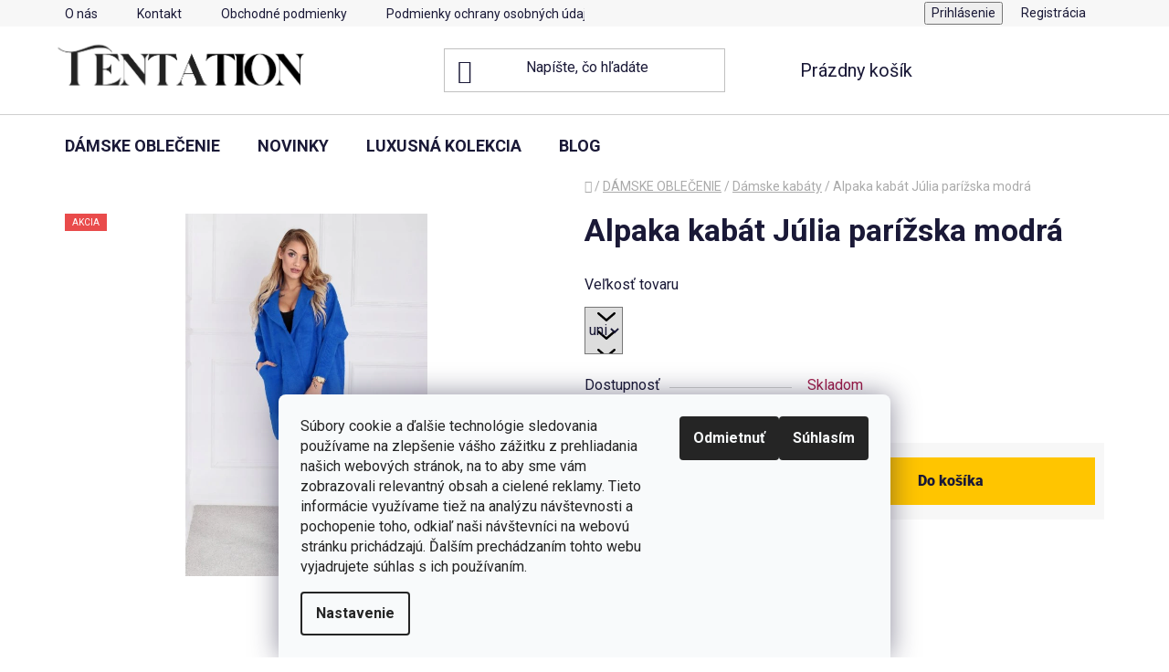

--- FILE ---
content_type: text/html; charset=utf-8
request_url: https://www.tentation.sk/damske-kabaty/alpaka-kabat-julia-parizska-modra/
body_size: 39128
content:
<!doctype html><html lang="sk" dir="ltr" class="header-background-light external-fonts-loaded"><head><meta charset="utf-8" /><meta name="viewport" content="width=device-width,initial-scale=1" /><title>Alpaka kabát Júlia parížska modrá - Dámske kabáty | TENTATION.sk</title><link rel="preconnect" href="https://cdn.myshoptet.com" /><link rel="dns-prefetch" href="https://cdn.myshoptet.com" /><link rel="preload" href="https://cdn.myshoptet.com/prj/dist/master/cms/libs/jquery/jquery-1.11.3.min.js" as="script" /><link href="https://cdn.myshoptet.com/prj/dist/master/cms/templates/frontend_templates/shared/css/font-face/roboto.css" rel="stylesheet"><link href="https://cdn.myshoptet.com/prj/dist/master/shop/dist/font-shoptet-13.css.3c47e30adfa2e9e2683b.css" rel="stylesheet"><script>
dataLayer = [];
dataLayer.push({'shoptet' : {
    "pageId": 699,
    "pageType": "productDetail",
    "currency": "EUR",
    "currencyInfo": {
        "decimalSeparator": ",",
        "exchangeRate": 1,
        "priceDecimalPlaces": 2,
        "symbol": "\u20ac",
        "symbolLeft": 1,
        "thousandSeparator": " "
    },
    "language": "sk",
    "projectId": 68136,
    "product": {
        "id": 7958,
        "guid": "48f94204-f66c-11ea-a215-0cc47a6c9370",
        "hasVariants": true,
        "codes": [
            {
                "code": "7958\/UNI2"
            }
        ],
        "name": "Alpaka kab\u00e1t J\u00falia par\u00ed\u017eska modr\u00e1",
        "appendix": "",
        "weight": 0,
        "currentCategory": "D\u00c1MSKE OBLE\u010cENIE | D\u00e1mske kab\u00e1ty",
        "currentCategoryGuid": "fd2aa3f9-67ac-11e5-af4a-ac162d8a2454",
        "defaultCategory": "D\u00c1MSKE OBLE\u010cENIE | D\u00e1mske kab\u00e1ty",
        "defaultCategoryGuid": "fd2aa3f9-67ac-11e5-af4a-ac162d8a2454",
        "currency": "EUR",
        "priceWithVat": 49
    },
    "stocks": [
        {
            "id": "ext",
            "title": "Sklad",
            "isDeliveryPoint": 0,
            "visibleOnEshop": 1
        }
    ],
    "cartInfo": {
        "id": null,
        "freeShipping": false,
        "freeShippingFrom": 70,
        "leftToFreeGift": {
            "formattedPrice": "\u20ac0",
            "priceLeft": 0
        },
        "freeGift": false,
        "leftToFreeShipping": {
            "priceLeft": 70,
            "dependOnRegion": 0,
            "formattedPrice": "\u20ac70"
        },
        "discountCoupon": [],
        "getNoBillingShippingPrice": {
            "withoutVat": 0,
            "vat": 0,
            "withVat": 0
        },
        "cartItems": [],
        "taxMode": "ORDINARY"
    },
    "cart": [],
    "customer": {
        "priceRatio": 1,
        "priceListId": 1,
        "groupId": null,
        "registered": false,
        "mainAccount": false
    }
}});
dataLayer.push({'cookie_consent' : {
    "marketing": "denied",
    "analytics": "denied"
}});
document.addEventListener('DOMContentLoaded', function() {
    shoptet.consent.onAccept(function(agreements) {
        if (agreements.length == 0) {
            return;
        }
        dataLayer.push({
            'cookie_consent' : {
                'marketing' : (agreements.includes(shoptet.config.cookiesConsentOptPersonalisation)
                    ? 'granted' : 'denied'),
                'analytics': (agreements.includes(shoptet.config.cookiesConsentOptAnalytics)
                    ? 'granted' : 'denied')
            },
            'event': 'cookie_consent'
        });
    });
});
</script>

<!-- Google Tag Manager -->
<script>(function(w,d,s,l,i){w[l]=w[l]||[];w[l].push({'gtm.start':
new Date().getTime(),event:'gtm.js'});var f=d.getElementsByTagName(s)[0],
j=d.createElement(s),dl=l!='dataLayer'?'&l='+l:'';j.async=true;j.src=
'https://www.googletagmanager.com/gtm.js?id='+i+dl;f.parentNode.insertBefore(j,f);
})(window,document,'script','dataLayer','GTM-WW9XMHM3');</script>
<!-- End Google Tag Manager -->

<meta property="og:type" content="website"><meta property="og:site_name" content="tentation.sk"><meta property="og:url" content="https://www.tentation.sk/damske-kabaty/alpaka-kabat-julia-parizska-modra/"><meta property="og:title" content="Alpaka kabát Júlia parížska modrá - Dámske kabáty | TENTATION.sk"><meta name="author" content="TENTATION.SK"><meta name="web_author" content="Shoptet.sk"><meta name="dcterms.rightsHolder" content="www.tentation.sk"><meta name="robots" content="index,follow"><meta property="og:image" content="https://cdn.myshoptet.com/usr/www.tentation.sk/user/shop/big/7958_1918-parizska.jpg?68692794"><meta property="og:description" content="Alpaka kabát Júlia parížska modrá z kategórie Dámske kabáty  Moderné dámske oblečenie podľa aktuálnych trendov✔ Z príjemných materiálov pre vaše dokonalé pohodlie✔ Posielame SK a CZ ✔ Poradíme s výberom od PO-NE✔ Skvelé ceny ✔ Overený obchod ✔ Dámsky alpaka kabát Julia je vytvorený z vlny alpaka, ktorá vás zahreje a…"><meta name="description" content="Alpaka kabát Júlia parížska modrá z kategórie Dámske kabáty  Moderné dámske oblečenie podľa aktuálnych trendov✔ Z príjemných materiálov pre vaše dokonalé pohodlie✔ Posielame SK a CZ ✔ Poradíme s výberom od PO-NE✔ Skvelé ceny ✔ Overený obchod ✔ Dámsky alpaka kabát Julia je vytvorený z vlny alpaka, ktorá vás zahreje a…"><meta property="product:price:amount" content="49"><meta property="product:price:currency" content="EUR"><style>:root {--color-primary: #000000;--color-primary-h: 0;--color-primary-s: 0%;--color-primary-l: 0%;--color-primary-hover: #FFC500;--color-primary-hover-h: 46;--color-primary-hover-s: 100%;--color-primary-hover-l: 50%;--color-secondary: #FFC500;--color-secondary-h: 46;--color-secondary-s: 100%;--color-secondary-l: 50%;--color-secondary-hover: #FFC500;--color-secondary-hover-h: 46;--color-secondary-hover-s: 100%;--color-secondary-hover-l: 50%;--color-tertiary: #FFC500;--color-tertiary-h: 46;--color-tertiary-s: 100%;--color-tertiary-l: 50%;--color-tertiary-hover: #cfcfcf;--color-tertiary-hover-h: 0;--color-tertiary-hover-s: 0%;--color-tertiary-hover-l: 81%;--color-header-background: #ffffff;--template-font: "Roboto";--template-headings-font: "Roboto";--header-background-url: none;--cookies-notice-background: #F8FAFB;--cookies-notice-color: #252525;--cookies-notice-button-hover: #27263f;--cookies-notice-link-hover: #3b3a5f;--templates-update-management-preview-mode-content: "Náhľad aktualizácií šablóny je aktívny pre váš prehliadač."}</style>
    
    <link href="https://cdn.myshoptet.com/prj/dist/master/shop/dist/main-13.less.96035efb4db1532b3cd7.css" rel="stylesheet" />
    
    <script>var shoptet = shoptet || {};</script>
    <script src="https://cdn.myshoptet.com/prj/dist/master/shop/dist/main-3g-header.js.05f199e7fd2450312de2.js"></script>
<!-- User include --><!-- api 608(256) html code header -->
<link rel="stylesheet" href="https://cdn.myshoptet.com/usr/api2.dklab.cz/user/documents/_doplnky/bannery/68136/3664/68136_3664.css" type="text/css" /><style>
        :root {
            --dklab-bannery-b-hp-padding: 15px;
            --dklab-bannery-b-hp-box-padding: 0px;
            --dklab-bannery-b-hp-big-screen: 25%;
            --dklab-bannery-b-hp-medium-screen: 25%;
            --dklab-bannery-b-hp-small-screen: 25%;
            --dklab-bannery-b-hp-tablet-screen: 25%;
            --dklab-bannery-b-hp-mobile-screen: 50%;

            --dklab-bannery-i-hp-icon-color: #8D0366;
            --dklab-bannery-i-hp-color: #000000;
            --dklab-bannery-i-hp-background: #FFFFFF;            
            
            --dklab-bannery-i-d-icon-color: #8D0366;
            --dklab-bannery-i-d-color: #8D0366;
            --dklab-bannery-i-d-background: #FFFFFF;


            --dklab-bannery-i-hp-w-big-screen: 4;
            --dklab-bannery-i-hp-w-medium-screen: 4;
            --dklab-bannery-i-hp-w-small-screen: 4;
            --dklab-bannery-i-hp-w-tablet-screen: 4;
            --dklab-bannery-i-hp-w-mobile-screen: 2;
            
            --dklab-bannery-i-d-w-big-screen: 4;
            --dklab-bannery-i-d-w-medium-screen: 4;
            --dklab-bannery-i-d-w-small-screen: 4;
            --dklab-bannery-i-d-w-tablet-screen: 4;
            --dklab-bannery-i-d-w-mobile-screen: 2;

        }</style>
<!-- api 1884(1449) html code header -->
<style>.style-1, .style-2, .style-3 {  --shk-promo-status-active-bg: #04b40b;--shk-promo-status-active-c: #ffffff;--shk-promo-status-error-bg: #b90b0b;--shk-promo-status-error-c: #ffffff;--shk-promo-status-preactive-bg: #e39301;--shk-promo-status-preactive-c: #ffffff;--shk-promo-border-r: 5px;}.style-1 {  --shk-promo-g-border-c:#b7d6e2;--shk-promo-g-bg:#ebf5f9;--shk-promo-g-c:#000000;--shk-promo-g-head-c:#044b67;--shk-promo-g-head-bg:#b7d6e2;--shk-promo-g-price-c:#e92424;--shk-promo-g-normal-price-c:#000000;--shk-promo-g-discount-bg:#ffe0e0;--shk-promo-g-discount-c:#e92424;--shk-promo-g-countdown-c:#000000;--shk-promo-g-countdown-bg:#ffffff;--shk-promo-g-countdown-num-c:#e92424;--shk-promo-g-free-shipping-c:#008605;--shk-promo-g-code-bg:#ffffff;--shk-promo-g-code-bg-hover:#ffffff;--shk-promo-g-code-c:#000000;--shk-promo-g-code-c-hover:#2e7e9e;--shk-promo-g-code-border-c:#b7d6e2;--shk-promo-g-code-border-c-hover:#b7d6e2;--shk-promo-g-code-used-opacity:0.8;--shk-promo-g-button-add-bg:#008c06;--shk-promo-g-button-add-bg-hover:#007006;--shk-promo-g-button-add-c:#ffffff;--shk-promo-g-button-add-c-hover:#ffffff;--shk-promo-g-button-change-bg:#008c06;--shk-promo-g-button-change-bg-hover:#007006;--shk-promo-g-button-change-c:#ffffff;--shk-promo-g-button-change-c-hover:#ffffff;--shk-promo-g-button-remove-bg:#8c1700;--shk-promo-g-button-remove-bg-hover:#641100;--shk-promo-g-button-remove-c:#ffffff;--shk-promo-g-button-remove-c-hover:#ffffff;--shk-promo-d-border-c:#e3d4a6;--shk-promo-d-bg:#f9f1d7;--shk-promo-d-c:#000000;--shk-promo-d-head-c:#6f5402;--shk-promo-d-head-bg:#e3d4a6;--shk-promo-d-price-c:#e92424;--shk-promo-d-normal-price-c:#000000;--shk-promo-d-discount-bg:#ffe0e0;--shk-promo-d-discount-c:#e92424;--shk-promo-d-countdown-c:#000000;--shk-promo-d-countdown-bg:#ffffff;--shk-promo-d-countdown-num-c:#e92424;--shk-promo-d-free-shipping-c:#008605;--shk-promo-d-code-bg:#ffffff;--shk-promo-d-code-bg-hover:#ffffff;--shk-promo-d-code-c:#000000;--shk-promo-d-code-c-hover:#a2852d;--shk-promo-d-code-border-c:#e3d4a6;--shk-promo-d-code-border-c-hover:#e3d4a6;--shk-promo-d-code-used-opacity:0.8;--shk-promo-d-button-add-bg:#008c06;--shk-promo-d-button-add-bg-hover:#007006;--shk-promo-d-button-add-c:#ffffff;--shk-promo-d-button-add-c-hover:#ffffff;--shk-promo-d-button-change-bg:#008c06;--shk-promo-d-button-change-bg-hover:#007006;--shk-promo-d-button-change-c:#ffffff;--shk-promo-d-button-change-c-hover:#ffffff;--shk-promo-d-button-remove-bg:#8c1700;--shk-promo-d-button-remove-bg-hover:#641100;--shk-promo-d-button-remove-c:#ffffff;--shk-promo-d-button-remove-c-hover:#ffffff;}.style-2 {  --shk9-g-2-border-c:#ffd538;--shk9-g-2-bg:#fff9d7;--shk9-g-2-c:#000000;--shk9-g-2-head-c:#000000;--shk9-g-2-head-bg:#ffd538;--shk9-g-2-box-c:#000000;--shk9-g-2-box-bg:#ffd538;--shk9-g-2-price-c:#bc0000;--shk9-g-2-normal-price-c:#A4A4A4;--shk9-g-2-discount-bg:#ffd538;--shk9-g-2-discount-c:#bc0000;--shk9-g-2-discount-c-2:#bc0000;--shk9-g-2-countdown-c:#000000;--shk9-g-2-countdown-bg:#ffffff;--shk9-g-2-countdown-border-c:#ffd538;--shk9-g-2-countdown-num-c:#000000;--shk9-g-2-free-shipping-c:#6d8205;--shk9-g-2-free-shipping-c-2:#6d8205;--shk9-g-2-code-bg:#ffffff;--shk9-g-2-code-bg-hover:#ffffff;--shk9-g-2-code-c:#000000;--shk9-g-2-code-c-hover:#000000;--shk9-g-2-code-border-c:#000000;--shk9-g-2-code-border-c-hover:#000000;--shk9-g-2-code-used-opacity:0.8;--shk9-g-2-button-add-c:#000000;--shk9-g-2-button-add-c-hover:#000000;--shk9-g-2-button-change-c:#000000;--shk9-g-2-button-change-c-hover:#000000;--shk9-g-2-button-remove-c:#000000;--shk9-g-2-button-remove-c-hover:#000000;--shk9-d-2-border-c:#00275b;--shk9-d-2-bg:#ecf5fe;--shk9-d-2-c:#00275b;--shk9-d-2-head-c:#ffffff;--shk9-d-2-head-bg:#00275b;--shk9-d-2-box-c:#ffffff;--shk9-d-2-box-bg:#00275B;--shk9-d-2-price-c:#00275b;--shk9-d-2-normal-price-c:#A4A4A4;--shk9-d-2-discount-bg:#00275b;--shk9-d-2-discount-c:#ffffff;--shk9-d-2-discount-c-2:#ffffff;--shk9-d-2-countdown-c:#00275b;--shk9-d-2-countdown-bg:#ffffff;--shk9-d-2-countdown-border-c:#00275b;--shk9-d-2-countdown-num-c:#00275b;--shk9-d-2-free-shipping-c:#00275b;--shk9-d-2-free-shipping-c-2:#00275b;--shk9-d-2-code-bg:#ffffff;--shk9-d-2-code-bg-hover:#ffffff;--shk9-d-2-code-c:#000000;--shk9-d-2-code-c-hover:#000000;--shk9-d-2-code-border-c:#00275B;--shk9-d-2-code-border-c-hover:#00275B;--shk9-d-2-code-used-opacity:0.8;--shk9-d-2-button-add-c:#00275b;--shk9-d-2-button-add-c-hover:#00275b;--shk9-d-2-button-change-c:#00275b;--shk9-d-2-button-change-c-hover:#00275b;--shk9-d-2-button-remove-c:#00275b;--shk9-d-2-button-remove-c-hover:#00275b;}.style-3 {  --shk9-g-3-box-bg:#f1f1f1;--shk9-g-3-box-bc:#f1f1f1;--shk9-g-3-mt-c:#666666;--shk9-g-3-header-bg:#e0e0e0;--shk9-g-3-header-bc:#f1f1f1;--shk9-g-3-header-c:#414141;--shk9-g-3-discount-c:#bf1515;--shk9-g-3-discount-c-2:#bf1515;--shk9-g-3-discount-bg:#f1f1f1;--shk9-g-3-old-price-c:#666666;--shk9-g-3-promo-price-c:#333333;--shk9-g-3-pi-bc:#000000;--shk9-g-3-pi-bg:#ffffff;--shk9-g-3-pi-label-c:#000000;--shk9-g-3-pc-bg:#ffdf4f;--shk9-g-3-pc-c:#000000;--shk9-g-3-pc-bg-h:#ffdf4f;--shk9-g-3-pc-c-h:#000000;--shk9-g-3-fs-c:#0a7c07;--shk9-g-3-b-add-c:#000000;--shk9-g-3-b-add-c-h:#000000;--shk9-g-3-b-change-c:#000000;--shk9-g-3-b-change-c-h:#000000;--shk9-g-3-b-remove-c:#000000;--shk9-g-3-b-remove-c-h:#000000;--shk9-g-3-cd-bg:#ffdf4f;--shk9-g-3-cd-c:#1c1c1c;--shk9-g-3-cd-num-c:#1c1c1c;--shk9-d-3-box-bg:#f1f1f1;--shk9-d-3-box-bc:#f1f1f1;--shk9-d-3-mt-c:#666666;--shk9-d-3-header-bg:#e0e0e0;--shk9-d-3-header-bc:#f1f1f1;--shk9-d-3-header-c:#414141;--shk9-d-3-discount-c:#bf1515;--shk9-d-3-discount-c-2:#bf1515;--shk9-d-3-discount-bg:#f1f1f1;--shk9-d-3-old-price-c:#666666;--shk9-d-3-promo-price-c:#333333;--shk9-d-3-pi-bc:#000000;--shk9-d-3-pi-bg:#ffffff;--shk9-d-3-pi-label-c:#000000;--shk9-d-3-pc-bg:#ffdf4f;--shk9-d-3-pc-c:#000000;--shk9-d-3-pc-bg-h:#ffdf4f;--shk9-d-3-pc-c-h:#000000;--shk9-d-3-fs-c:#0a7c07;--shk9-d-3-b-add-c:#000000;--shk9-d-3-b-add-c-h:#000000;--shk9-d-3-b-change-c:#000000;--shk9-d-3-b-change-c-h:#000000;--shk9-d-3-b-remove-c:#000000;--shk9-d-3-b-remove-c-h:#000000;--shk9-d-3-cd-bg:#ffdf4f;--shk9-d-3-cd-c:#1c1c1c;--shk9-d-3-cd-num-c:#1c1c1c;} .flag.flag-promo-extra-sleva, .pr-list-flag-promo-extra-sleva, .bool-promo-extra-sleva, .flag.flag-promo-unikatni-sleva, .pr-list-flag-promo-unikatni-sleva, .bool-promo-unikatni-sleva {--shk-promo-flag-extra-bg: #bc0000;--shk-promo-flag-extra-c: #ffffff;--shk-promo-flag-uni-bg: #cc0380;--shk-promo-flag-uni-c: #ffffff;} </style>
<!-- service 608(256) html code header -->
<link rel="stylesheet" href="https://cdn.myshoptet.com/usr/api.dklab.cz/user/documents/fontawesome/css/all.css?v=1.02" type="text/css" />
<!-- service 1884(1449) html code header -->
<link rel="stylesheet" href="https://cdn.myshoptet.com/addons/shop-factory-doplnky-FE/dynamicke-akce-a-slevy/styles.header.min.css?1f6e9d01848af98883e63cadbb0bca6c8a753698">
<!-- project html code header -->
<link rel="apple-touch-icon" sizes="180x180" href="/user/dokuments/apple-touch-icon.png">
<link rel="icon" type="image/png" sizes="32x32" href="/user/dokuments/favicon-32x32.png">
<link rel="icon" type="image/png" sizes="16x16" href="/user/dokuments/favicon-16x16.png">
<link rel="manifest" href="/user/dokuments/site.webmanifest">
<link rel="mask-icon" href="/user/dokuments/safari-pinned-tab.svg" color="#5bbad5">
<link rel="shortcut icon" href="/user/dokuments/favicon.ico">
<meta name="msapplication-TileColor" content="#da532c">
<meta name="msapplication-config" content="/user/dokuments/browserconfig.xml">
<meta name="theme-color" content="#ffffff">
<meta name="facebook-domain-verification" content="c4y9nhl70o9dsmq037vg8qwuvx5u2k " />
<!-- Tanganica pixel --><script>(function(w,d,s,l,i){w[l]=w[l]||[];w[l].push({'gtm.start':new Date().getTime(),event:'gtm.js'});var f=d.getElementsByTagName(s)[0],j=d.createElement(s),dl=l!='dataLayer'?'&l='+l:'';j.async=true;j.src='https://www.googletagmanager.com/gtm.js?id='+i+dl;f.parentNode.insertBefore(j,f);})(window,document,'script','dataLayer','GTM-TRS5RSN');</script><!-- End Tanganica pixel -->
<meta name="google-site-verification" content="yuDxRKp2sgImbT-LbQiISpy6Dsgv3rw0Cil9GnB2-n0" />
<meta name="google-site-verification" content="5_RFIZaCg2c4uf9mXslplIL3b1iZIn1T8y6mpeMkYmk" />

<!-- /User include --><link rel="canonical" href="https://www.tentation.sk/damske-kabaty/alpaka-kabat-julia-parizska-modra/" />    <!-- Global site tag (gtag.js) - Google Analytics -->
    <script async src="https://www.googletagmanager.com/gtag/js?id=G-Q4JZ6HCNFH"></script>
    <script>
        
        window.dataLayer = window.dataLayer || [];
        function gtag(){dataLayer.push(arguments);}
        

                    console.debug('default consent data');

            gtag('consent', 'default', {"ad_storage":"denied","analytics_storage":"denied","ad_user_data":"denied","ad_personalization":"denied","wait_for_update":500});
            dataLayer.push({
                'event': 'default_consent'
            });
        
        gtag('js', new Date());

        
                gtag('config', 'G-Q4JZ6HCNFH', {"groups":"GA4","send_page_view":false,"content_group":"productDetail","currency":"EUR","page_language":"sk"});
        
                gtag('config', 'AW-978219328', {"allow_enhanced_conversions":true});
        
        
        
        
        
                    gtag('event', 'page_view', {"send_to":"GA4","page_language":"sk","content_group":"productDetail","currency":"EUR"});
        
                gtag('set', 'currency', 'EUR');

        gtag('event', 'view_item', {
            "send_to": "UA",
            "items": [
                {
                    "id": "7958\/UNI2",
                    "name": "Alpaka kab\u00e1t J\u00falia par\u00ed\u017eska modr\u00e1",
                    "category": "D\u00c1MSKE OBLE\u010cENIE \/ D\u00e1mske kab\u00e1ty",
                                                            "variant": "Ve\u013ekos\u0165 tovaru: uni",
                                        "price": 49
                }
            ]
        });
        
        
        
        
        
                    gtag('event', 'view_item', {"send_to":"GA4","page_language":"sk","content_group":"productDetail","value":49,"currency":"EUR","items":[{"item_id":"7958\/UNI2","item_name":"Alpaka kab\u00e1t J\u00falia par\u00ed\u017eska modr\u00e1","item_category":"D\u00c1MSKE OBLE\u010cENIE","item_category2":"D\u00e1mske kab\u00e1ty","item_variant":"7958\/UNI2~Ve\u013ekos\u0165 tovaru: uni","price":49,"quantity":1,"index":0}]});
        
        
        
        
        
        
        
        document.addEventListener('DOMContentLoaded', function() {
            if (typeof shoptet.tracking !== 'undefined') {
                for (var id in shoptet.tracking.bannersList) {
                    gtag('event', 'view_promotion', {
                        "send_to": "UA",
                        "promotions": [
                            {
                                "id": shoptet.tracking.bannersList[id].id,
                                "name": shoptet.tracking.bannersList[id].name,
                                "position": shoptet.tracking.bannersList[id].position
                            }
                        ]
                    });
                }
            }

            shoptet.consent.onAccept(function(agreements) {
                if (agreements.length !== 0) {
                    console.debug('gtag consent accept');
                    var gtagConsentPayload =  {
                        'ad_storage': agreements.includes(shoptet.config.cookiesConsentOptPersonalisation)
                            ? 'granted' : 'denied',
                        'analytics_storage': agreements.includes(shoptet.config.cookiesConsentOptAnalytics)
                            ? 'granted' : 'denied',
                                                                                                'ad_user_data': agreements.includes(shoptet.config.cookiesConsentOptPersonalisation)
                            ? 'granted' : 'denied',
                        'ad_personalization': agreements.includes(shoptet.config.cookiesConsentOptPersonalisation)
                            ? 'granted' : 'denied',
                        };
                    console.debug('update consent data', gtagConsentPayload);
                    gtag('consent', 'update', gtagConsentPayload);
                    dataLayer.push(
                        { 'event': 'update_consent' }
                    );
                }
            });
        });
    </script>
</head><body class="desktop id-699 in-damske-kabaty template-13 type-product type-detail one-column-body columns-3 smart-labels-active ums_forms_redesign--off ums_a11y_category_page--on ums_discussion_rating_forms--off ums_flags_display_unification--on ums_a11y_login--on mobile-header-version-0"><noscript>
    <style>
        #header {
            padding-top: 0;
            position: relative !important;
            top: 0;
        }
        .header-navigation {
            position: relative !important;
        }
        .overall-wrapper {
            margin: 0 !important;
        }
        body:not(.ready) {
            visibility: visible !important;
        }
    </style>
    <div class="no-javascript">
        <div class="no-javascript__title">Musíte zmeniť nastavenie vášho prehliadača</div>
        <div class="no-javascript__text">Pozrite sa na: <a href="https://www.google.com/support/bin/answer.py?answer=23852">Ako povoliť JavaScript vo vašom prehliadači</a>.</div>
        <div class="no-javascript__text">Ak používate software na blokovanie reklám, možno bude potrebné, aby ste povolili JavaScript z tejto stránky.</div>
        <div class="no-javascript__text">Ďakujeme.</div>
    </div>
</noscript>

        <div id="fb-root"></div>
        <script>
            window.fbAsyncInit = function() {
                FB.init({
//                    appId            : 'your-app-id',
                    autoLogAppEvents : true,
                    xfbml            : true,
                    version          : 'v19.0'
                });
            };
        </script>
        <script async defer crossorigin="anonymous" src="https://connect.facebook.net/sk_SK/sdk.js"></script>
<!-- Google Tag Manager (noscript) -->
<noscript><iframe src="https://www.googletagmanager.com/ns.html?id=GTM-WW9XMHM3"
height="0" width="0" style="display:none;visibility:hidden"></iframe></noscript>
<!-- End Google Tag Manager (noscript) -->

    <div class="siteCookies siteCookies--bottom siteCookies--light js-siteCookies" role="dialog" data-testid="cookiesPopup" data-nosnippet>
        <div class="siteCookies__form">
            <div class="siteCookies__content">
                <div class="siteCookies__text">
                    Súbory cookie a ďalšie technológie sledovania používame na zlepšenie vášho zážitku z prehliadania našich webových stránok, na to aby sme vám zobrazovali relevantný obsah a cielené reklamy. Tieto informácie využívame tiež na analýzu návštevnosti a pochopenie toho, odkiaľ naši návštevníci na webovú stránku prichádzajú. Ďalším prechádzaním tohto webu vyjadrujete súhlas s ich používaním.
                </div>
                <p class="siteCookies__links">
                    <button class="siteCookies__link js-cookies-settings" aria-label="Nastavenia cookies" data-testid="cookiesSettings">Nastavenie</button>
                </p>
            </div>
            <div class="siteCookies__buttonWrap">
                                    <button class="siteCookies__button js-cookiesConsentSubmit" value="reject" aria-label="Odmietnuť cookies" data-testid="buttonCookiesReject">Odmietnuť</button>
                                <button class="siteCookies__button js-cookiesConsentSubmit" value="all" aria-label="Prijať cookies" data-testid="buttonCookiesAccept">Súhlasím</button>
            </div>
        </div>
        <script>
            document.addEventListener("DOMContentLoaded", () => {
                const siteCookies = document.querySelector('.js-siteCookies');
                document.addEventListener("scroll", shoptet.common.throttle(() => {
                    const st = document.documentElement.scrollTop;
                    if (st > 1) {
                        siteCookies.classList.add('siteCookies--scrolled');
                    } else {
                        siteCookies.classList.remove('siteCookies--scrolled');
                    }
                }, 100));
            });
        </script>
    </div>
<a href="#content" class="skip-link sr-only">Prejsť na obsah</a><div class="overall-wrapper"><div class="user-action"><div class="container">
    <div class="user-action-in">
                    <div id="login" class="user-action-login popup-widget login-widget" role="dialog" aria-labelledby="loginHeading">
        <div class="popup-widget-inner">
                            <h2 id="loginHeading">Prihlásenie k vášmu účtu</h2><div id="customerLogin"><form action="/action/Customer/Login/" method="post" id="formLoginIncluded" class="csrf-enabled formLogin" data-testid="formLogin"><input type="hidden" name="referer" value="" /><div class="form-group"><div class="input-wrapper email js-validated-element-wrapper no-label"><input type="email" name="email" class="form-control" autofocus placeholder="E-mailová adresa (napr. jan@novak.sk)" data-testid="inputEmail" autocomplete="email" required /></div></div><div class="form-group"><div class="input-wrapper password js-validated-element-wrapper no-label"><input type="password" name="password" class="form-control" placeholder="Heslo" data-testid="inputPassword" autocomplete="current-password" required /><span class="no-display">Nemôžete vyplniť toto pole</span><input type="text" name="surname" value="" class="no-display" /></div></div><div class="form-group"><div class="login-wrapper"><button type="submit" class="btn btn-secondary btn-text btn-login" data-testid="buttonSubmit">Prihlásiť sa</button><div class="password-helper"><a href="/registracia/" data-testid="signup" rel="nofollow">Nová registrácia</a><a href="/klient/zabudnute-heslo/" rel="nofollow">Zabudnuté heslo</a></div></div></div></form>
</div>                    </div>
    </div>

                <div id="cart-widget" class="user-action-cart popup-widget cart-widget loader-wrapper" data-testid="popupCartWidget" role="dialog" aria-hidden="true">
            <div class="popup-widget-inner cart-widget-inner place-cart-here">
                <div class="loader-overlay">
                    <div class="loader"></div>
                </div>
            </div>
        </div>
    </div>
</div>
</div><div class="top-navigation-bar" data-testid="topNavigationBar">

    <div class="container">

                            <div class="top-navigation-menu">
                <ul class="top-navigation-bar-menu">
                                            <li class="top-navigation-menu-item-721">
                            <a href="/o-nas/" title="O nás">O nás</a>
                        </li>
                                            <li class="top-navigation-menu-item-715">
                            <a href="/kontakty/" title="Kontakt">Kontakt</a>
                        </li>
                                            <li class="top-navigation-menu-item-39">
                            <a href="/obchodne-podmienky/" title="Obchodné  podmienky">Obchodné  podmienky</a>
                        </li>
                                            <li class="top-navigation-menu-item-722">
                            <a href="/podmienky-ochrany-osobnych-udajov/" title="Podmienky ochrany osobných údajov">Podmienky ochrany osobných údajov</a>
                        </li>
                                    </ul>
                <div class="top-navigation-menu-trigger">Viac</div>
                <ul class="top-navigation-bar-menu-helper"></ul>
            </div>
        
        <div class="top-navigation-tools">
                        <button class="top-nav-button top-nav-button-login toggle-window" type="button" data-target="login" aria-haspopup="dialog" aria-controls="login" aria-expanded="false" data-testid="signin"><span>Prihlásenie</span></button>
    <a href="/registracia/" class="top-nav-button top-nav-button-register" data-testid="headerSignup">Registrácia</a>
        </div>

    </div>

</div>
<header id="header">
        <div class="header-top">
            <div class="container navigation-wrapper header-top-wrapper">
                <div class="site-name"><a href="/" data-testid="linkWebsiteLogo"><img src="https://cdn.myshoptet.com/usr/www.tentation.sk/user/logos/tentation_(3000_x_1500_px)_(2).png" alt="TENTATION.SK" fetchpriority="low" /></a></div>                <div class="search" itemscope itemtype="https://schema.org/WebSite">
                    <meta itemprop="headline" content="Dámske kabáty"/><meta itemprop="url" content="https://www.tentation.sk"/><meta itemprop="text" content="Alpaka kabát Júlia parížska modrá z kategórie Dámske kabáty Moderné dámske oblečenie podľa aktuálnych trendov✔ Z príjemných materiálov pre vaše dokonalé pohodlie✔ Posielame SK a CZ ✔ Poradíme s výberom od PO-NE✔ Skvelé ceny ✔ Overený obchod ✔ Dámsky alpaka kabát Julia&amp;amp;nbsp;je vytvorený z vlny alpaka, ktorá..."/>                    <form action="/action/ProductSearch/prepareString/" method="post"
    id="formSearchForm" class="search-form compact-form js-search-main"
    itemprop="potentialAction" itemscope itemtype="https://schema.org/SearchAction" data-testid="searchForm">
    <fieldset>
        <meta itemprop="target"
            content="https://www.tentation.sk/vyhladavanie/?string={string}"/>
        <input type="hidden" name="language" value="sk"/>
        
            
    <span class="search-input-icon" aria-hidden="true"></span>

<input
    type="search"
    name="string"
        class="query-input form-control search-input js-search-input"
    placeholder="Napíšte, čo hľadáte"
    autocomplete="off"
    required
    itemprop="query-input"
    aria-label="Vyhľadávanie"
    data-testid="searchInput"
>
            <button type="submit" class="btn btn-default search-button" data-testid="searchBtn">Hľadať</button>
        
    </fieldset>
</form>
                </div>
                <div class="navigation-buttons">
                    <a href="#" class="toggle-window" data-target="search" data-testid="linkSearchIcon"><span class="sr-only">Hľadať</span></a>
                        
    <a href="/kosik/" class="btn btn-icon toggle-window cart-count" data-target="cart" data-hover="true" data-redirect="true" data-testid="headerCart" rel="nofollow" aria-haspopup="dialog" aria-expanded="false" aria-controls="cart-widget">
        
                <span class="sr-only">Nákupný košík</span>
        
            <span class="cart-price visible-lg-inline-block" data-testid="headerCartPrice">
                                    Prázdny košík                            </span>
        
    
            </a>
                    <a href="#" class="toggle-window" data-target="navigation" data-testid="hamburgerMenu"></a>
                </div>
            </div>
        </div>
        <div class="header-bottom">
            <div class="container navigation-wrapper header-bottom-wrapper js-navigation-container">
                <nav id="navigation" aria-label="Hlavné menu" data-collapsible="true"><div class="navigation-in menu"><ul class="menu-level-1" role="menubar" data-testid="headerMenuItems"><li class="menu-item-698 ext" role="none"><a href="/damske-oblecenie/" data-testid="headerMenuItem" role="menuitem" aria-haspopup="true" aria-expanded="false"><b>DÁMSKE OBLEČENIE</b><span class="submenu-arrow"></span></a><ul class="menu-level-2" aria-label="DÁMSKE OBLEČENIE" tabindex="-1" role="menu"><li class="menu-item-776 has-third-level" role="none"><a href="/damske-saty/" class="menu-image" data-testid="headerMenuItem" tabindex="-1" aria-hidden="true"><img src="data:image/svg+xml,%3Csvg%20width%3D%22140%22%20height%3D%22100%22%20xmlns%3D%22http%3A%2F%2Fwww.w3.org%2F2000%2Fsvg%22%3E%3C%2Fsvg%3E" alt="" aria-hidden="true" width="140" height="100"  data-src="https://cdn.myshoptet.com/usr/www.tentation.sk/user/categories/thumb/ikony_eshop_(37).png" fetchpriority="low" /></a><div><a href="/damske-saty/" data-testid="headerMenuItem" role="menuitem"><span>Dámske šaty</span></a>
                                                    <ul class="menu-level-3" role="menu">
                                                                    <li class="menu-item-946" role="none">
                                        <a href="/letne-saty-2/" data-testid="headerMenuItem" role="menuitem">
                                            Letné šaty</a>,                                    </li>
                                                                    <li class="menu-item-940" role="none">
                                        <a href="/elegantne-saty/" data-testid="headerMenuItem" role="menuitem">
                                            Elegantné šaty</a>,                                    </li>
                                                                    <li class="menu-item-943" role="none">
                                        <a href="/koselove-saty/" data-testid="headerMenuItem" role="menuitem">
                                            Košeľové šaty</a>,                                    </li>
                                                                    <li class="menu-item-949" role="none">
                                        <a href="/ackove-saty/" data-testid="headerMenuItem" role="menuitem">
                                            Áčkové šaty</a>,                                    </li>
                                                                    <li class="menu-item-967" role="none">
                                        <a href="/asymeticke-saty/" data-testid="headerMenuItem" role="menuitem">
                                            Asymetrické šaty</a>,                                    </li>
                                                                    <li class="menu-item-964" role="none">
                                        <a href="/kvetovane-saty/" data-testid="headerMenuItem" role="menuitem">
                                            Kvetované šaty</a>,                                    </li>
                                                                    <li class="menu-item-970" role="none">
                                        <a href="/midi-saty/" data-testid="headerMenuItem" role="menuitem">
                                            Midi šaty</a>,                                    </li>
                                                                    <li class="menu-item-1138" role="none">
                                        <a href="/mini-saty/" data-testid="headerMenuItem" role="menuitem">
                                            Mini šaty</a>,                                    </li>
                                                                    <li class="menu-item-952" role="none">
                                        <a href="/dlhe-saty/" data-testid="headerMenuItem" role="menuitem">
                                            Dlhé šaty</a>,                                    </li>
                                                                    <li class="menu-item-961" role="none">
                                        <a href="/mikinove-saty/" data-testid="headerMenuItem" role="menuitem">
                                            Mikinové šaty</a>,                                    </li>
                                                                    <li class="menu-item-1072" role="none">
                                        <a href="/jesenne-saty/" data-testid="headerMenuItem" role="menuitem">
                                            Jesenné šaty</a>,                                    </li>
                                                                    <li class="menu-item-955" role="none">
                                        <a href="/pletene-a-upletove-saty/" data-testid="headerMenuItem" role="menuitem">
                                            Pletené a úpletové šaty</a>                                    </li>
                                                            </ul>
                        </div></li><li class="menu-item-728" role="none"><a href="/damska-bluzka-a-kosela/" class="menu-image" data-testid="headerMenuItem" tabindex="-1" aria-hidden="true"><img src="data:image/svg+xml,%3Csvg%20width%3D%22140%22%20height%3D%22100%22%20xmlns%3D%22http%3A%2F%2Fwww.w3.org%2F2000%2Fsvg%22%3E%3C%2Fsvg%3E" alt="" aria-hidden="true" width="140" height="100"  data-src="https://cdn.myshoptet.com/usr/www.tentation.sk/user/categories/thumb/ikony_eshop_(77).png" fetchpriority="low" /></a><div><a href="/damska-bluzka-a-kosela/" data-testid="headerMenuItem" role="menuitem"><span>Dámske blúzky a košele</span></a>
                        </div></li><li class="menu-item-838 has-third-level" role="none"><a href="/damsky-overal/" class="menu-image" data-testid="headerMenuItem" tabindex="-1" aria-hidden="true"><img src="data:image/svg+xml,%3Csvg%20width%3D%22140%22%20height%3D%22100%22%20xmlns%3D%22http%3A%2F%2Fwww.w3.org%2F2000%2Fsvg%22%3E%3C%2Fsvg%3E" alt="" aria-hidden="true" width="140" height="100"  data-src="https://cdn.myshoptet.com/usr/www.tentation.sk/user/categories/thumb/ikony_eshop_(39).png" fetchpriority="low" /></a><div><a href="/damsky-overal/" data-testid="headerMenuItem" role="menuitem"><span>Dámske overaly</span></a>
                                                    <ul class="menu-level-3" role="menu">
                                                                    <li class="menu-item-1000" role="none">
                                        <a href="/elegantny-overal/" data-testid="headerMenuItem" role="menuitem">
                                            Elegantný overal</a>,                                    </li>
                                                                    <li class="menu-item-1003" role="none">
                                        <a href="/letny-overal/" data-testid="headerMenuItem" role="menuitem">
                                            Letný overal</a>,                                    </li>
                                                                    <li class="menu-item-1006" role="none">
                                        <a href="/kratky-overal/" data-testid="headerMenuItem" role="menuitem">
                                            Krátky overal</a>,                                    </li>
                                                                    <li class="menu-item-1009" role="none">
                                        <a href="/overal-na-svadbu/" data-testid="headerMenuItem" role="menuitem">
                                            Overal na svadbu</a>                                    </li>
                                                            </ul>
                        </div></li><li class="menu-item-705 has-third-level" role="none"><a href="/damske-saka--blejzer/" class="menu-image" data-testid="headerMenuItem" tabindex="-1" aria-hidden="true"><img src="data:image/svg+xml,%3Csvg%20width%3D%22140%22%20height%3D%22100%22%20xmlns%3D%22http%3A%2F%2Fwww.w3.org%2F2000%2Fsvg%22%3E%3C%2Fsvg%3E" alt="" aria-hidden="true" width="140" height="100"  data-src="https://cdn.myshoptet.com/usr/www.tentation.sk/user/categories/thumb/ikony_eshop_(75).png" fetchpriority="low" /></a><div><a href="/damske-saka--blejzer/" data-testid="headerMenuItem" role="menuitem"><span>Dámske saká, blejzer</span></a>
                                                    <ul class="menu-level-3" role="menu">
                                                                    <li class="menu-item-1048" role="none">
                                        <a href="/damske-sako/" data-testid="headerMenuItem" role="menuitem">
                                            Dámske sako</a>,                                    </li>
                                                                    <li class="menu-item-1021" role="none">
                                        <a href="/damsky-blejzer/" data-testid="headerMenuItem" role="menuitem">
                                            Dámsky blejzer</a>,                                    </li>
                                                                    <li class="menu-item-1045" role="none">
                                        <a href="/damske-sako-k-rifliam/" data-testid="headerMenuItem" role="menuitem">
                                            Dámske sako k rifliam</a>,                                    </li>
                                                                    <li class="menu-item-1012" role="none">
                                        <a href="/predlzene-sako/" data-testid="headerMenuItem" role="menuitem">
                                            Predĺžené sako</a>,                                    </li>
                                                                    <li class="menu-item-1015" role="none">
                                        <a href="/dvojradove-sako/" data-testid="headerMenuItem" role="menuitem">
                                            Dvojradové sako</a>,                                    </li>
                                                                    <li class="menu-item-1018" role="none">
                                        <a href="/tvidove-sako/" data-testid="headerMenuItem" role="menuitem">
                                            Tvídové sako</a>                                    </li>
                                                            </ul>
                        </div></li><li class="menu-item-844 has-third-level" role="none"><a href="/damske-komplety/" class="menu-image" data-testid="headerMenuItem" tabindex="-1" aria-hidden="true"><img src="data:image/svg+xml,%3Csvg%20width%3D%22140%22%20height%3D%22100%22%20xmlns%3D%22http%3A%2F%2Fwww.w3.org%2F2000%2Fsvg%22%3E%3C%2Fsvg%3E" alt="" aria-hidden="true" width="140" height="100"  data-src="https://cdn.myshoptet.com/usr/www.tentation.sk/user/categories/thumb/ikony_eshop_(29).png" fetchpriority="low" /></a><div><a href="/damske-komplety/" data-testid="headerMenuItem" role="menuitem"><span>Dámske komplety</span></a>
                                                    <ul class="menu-level-3" role="menu">
                                                                    <li class="menu-item-985" role="none">
                                        <a href="/nohavicovy-komplet/" data-testid="headerMenuItem" role="menuitem">
                                            Nohavicové komplety</a>,                                    </li>
                                                                    <li class="menu-item-988" role="none">
                                        <a href="/suknovy-komplet/" data-testid="headerMenuItem" role="menuitem">
                                            Sukňové komplety</a>,                                    </li>
                                                                    <li class="menu-item-997" role="none">
                                        <a href="/kratasovy-komplet/" data-testid="headerMenuItem" role="menuitem">
                                            Kraťasové komplety</a>,                                    </li>
                                                                    <li class="menu-item-991" role="none">
                                        <a href="/pleteny-upletovy-komplet/" data-testid="headerMenuItem" role="menuitem">
                                            Pletené, úpletové komplety</a>,                                    </li>
                                                                    <li class="menu-item-994" role="none">
                                        <a href="/letny-komplet/" data-testid="headerMenuItem" role="menuitem">
                                            Letné komplety</a>,                                    </li>
                                                                    <li class="menu-item-1153" role="none">
                                        <a href="/elegantny-komplet/" data-testid="headerMenuItem" role="menuitem">
                                            Elegantné komplety</a>,                                    </li>
                                                                    <li class="menu-item-1156" role="none">
                                        <a href="/dvojdielny-komplet/" data-testid="headerMenuItem" role="menuitem">
                                            Dvojdielny komplet</a>                                    </li>
                                                            </ul>
                        </div></li><li class="menu-item-818" role="none"><a href="/damske-teplakove-supravy/" class="menu-image" data-testid="headerMenuItem" tabindex="-1" aria-hidden="true"><img src="data:image/svg+xml,%3Csvg%20width%3D%22140%22%20height%3D%22100%22%20xmlns%3D%22http%3A%2F%2Fwww.w3.org%2F2000%2Fsvg%22%3E%3C%2Fsvg%3E" alt="" aria-hidden="true" width="140" height="100"  data-src="https://cdn.myshoptet.com/usr/www.tentation.sk/user/categories/thumb/ikony_eshop_(42).png" fetchpriority="low" /></a><div><a href="/damske-teplakove-supravy/" data-testid="headerMenuItem" role="menuitem"><span>Dámske teplákové súpravy</span></a>
                        </div></li><li class="menu-item-708 has-third-level" role="none"><a href="/damske-tricka/" class="menu-image" data-testid="headerMenuItem" tabindex="-1" aria-hidden="true"><img src="data:image/svg+xml,%3Csvg%20width%3D%22140%22%20height%3D%22100%22%20xmlns%3D%22http%3A%2F%2Fwww.w3.org%2F2000%2Fsvg%22%3E%3C%2Fsvg%3E" alt="" aria-hidden="true" width="140" height="100"  data-src="https://cdn.myshoptet.com/usr/www.tentation.sk/user/categories/thumb/ikony_eshop_(66).png" fetchpriority="low" /></a><div><a href="/damske-tricka/" data-testid="headerMenuItem" role="menuitem"><span>Dámske tričká</span></a>
                                                    <ul class="menu-level-3" role="menu">
                                                                    <li class="menu-item-907" role="none">
                                        <a href="/tricka-s-dlhym-rukavom/" data-testid="headerMenuItem" role="menuitem">
                                            Tričká s dlhým rukávom</a>,                                    </li>
                                                                    <li class="menu-item-910" role="none">
                                        <a href="/tricka-s-kratkym-rukavom/" data-testid="headerMenuItem" role="menuitem">
                                            Tričká s krátkym rukávom</a>                                    </li>
                                                            </ul>
                        </div></li><li class="menu-item-730 has-third-level" role="none"><a href="/bundy/" class="menu-image" data-testid="headerMenuItem" tabindex="-1" aria-hidden="true"><img src="data:image/svg+xml,%3Csvg%20width%3D%22140%22%20height%3D%22100%22%20xmlns%3D%22http%3A%2F%2Fwww.w3.org%2F2000%2Fsvg%22%3E%3C%2Fsvg%3E" alt="" aria-hidden="true" width="140" height="100"  data-src="https://cdn.myshoptet.com/usr/www.tentation.sk/user/categories/thumb/ikony_eshop_(41).png" fetchpriority="low" /></a><div><a href="/bundy/" data-testid="headerMenuItem" role="menuitem"><span>Dámske bundy</span></a>
                                                    <ul class="menu-level-3" role="menu">
                                                                    <li class="menu-item-1078" role="none">
                                        <a href="/kozusinova-bunda/" data-testid="headerMenuItem" role="menuitem">
                                            Kožušinové bundy</a>,                                    </li>
                                                                    <li class="menu-item-742" role="none">
                                        <a href="/damske-prechodne-bundy/" data-testid="headerMenuItem" role="menuitem">
                                            Prechodné bundy</a>,                                    </li>
                                                                    <li class="menu-item-745" role="none">
                                        <a href="/damske-zimne-bundy/" data-testid="headerMenuItem" role="menuitem">
                                            Zimné bundy</a>,                                    </li>
                                                                    <li class="menu-item-788" role="none">
                                        <a href="/kozene-bundy/" data-testid="headerMenuItem" role="menuitem">
                                            Kožené bundy</a>,                                    </li>
                                                                    <li class="menu-item-800" role="none">
                                        <a href="/riflova-bunda-damska/" data-testid="headerMenuItem" role="menuitem">
                                            Rifľové bundy</a>,                                    </li>
                                                                    <li class="menu-item-1069" role="none">
                                        <a href="/damska-parka/" data-testid="headerMenuItem" role="menuitem">
                                            Dámske parky</a>                                    </li>
                                                            </ul>
                        </div></li><li class="menu-item-699 active" role="none"><a href="/damske-kabaty/" class="menu-image" data-testid="headerMenuItem" tabindex="-1" aria-hidden="true"><img src="data:image/svg+xml,%3Csvg%20width%3D%22140%22%20height%3D%22100%22%20xmlns%3D%22http%3A%2F%2Fwww.w3.org%2F2000%2Fsvg%22%3E%3C%2Fsvg%3E" alt="" aria-hidden="true" width="140" height="100"  data-src="https://cdn.myshoptet.com/usr/www.tentation.sk/user/categories/thumb/ikony_eshop_(40).png" fetchpriority="low" /></a><div><a href="/damske-kabaty/" data-testid="headerMenuItem" role="menuitem"><span>Dámske kabáty</span></a>
                        </div></li><li class="menu-item-701 has-third-level" role="none"><a href="/damske-mikiny/" class="menu-image" data-testid="headerMenuItem" tabindex="-1" aria-hidden="true"><img src="data:image/svg+xml,%3Csvg%20width%3D%22140%22%20height%3D%22100%22%20xmlns%3D%22http%3A%2F%2Fwww.w3.org%2F2000%2Fsvg%22%3E%3C%2Fsvg%3E" alt="" aria-hidden="true" width="140" height="100"  data-src="https://cdn.myshoptet.com/usr/www.tentation.sk/user/categories/thumb/ikony_eshop_(74).png" fetchpriority="low" /></a><div><a href="/damske-mikiny/" data-testid="headerMenuItem" role="menuitem"><span>Dámske mikiny</span></a>
                                                    <ul class="menu-level-3" role="menu">
                                                                    <li class="menu-item-1051" role="none">
                                        <a href="/damske-mikiny-bez-kapucne/" data-testid="headerMenuItem" role="menuitem">
                                            Dámske mikiny bez kapucne</a>,                                    </li>
                                                                    <li class="menu-item-1054" role="none">
                                        <a href="/damske-mikiny-s-kapucnou/" data-testid="headerMenuItem" role="menuitem">
                                            Dámske mikiny s kapucňou</a>,                                    </li>
                                                                    <li class="menu-item-1057" role="none">
                                        <a href="/damske-mikiny-na-zips/" data-testid="headerMenuItem" role="menuitem">
                                            Dámske mikiny na zips</a>,                                    </li>
                                                                    <li class="menu-item-1060" role="none">
                                        <a href="/oversize-mikiny/" data-testid="headerMenuItem" role="menuitem">
                                            Oversize mikiny</a>,                                    </li>
                                                                    <li class="menu-item-1063" role="none">
                                        <a href="/damske-mikiny-s-potlacou/" data-testid="headerMenuItem" role="menuitem">
                                            Dámske mikiny s potlačou</a>,                                    </li>
                                                                    <li class="menu-item-1066" role="none">
                                        <a href="/damske-dlhe-mikiny/" data-testid="headerMenuItem" role="menuitem">
                                            Dámske dlhé mikiny</a>                                    </li>
                                                            </ul>
                        </div></li><li class="menu-item-703 has-third-level" role="none"><a href="/damske-nohavice/" class="menu-image" data-testid="headerMenuItem" tabindex="-1" aria-hidden="true"><img src="data:image/svg+xml,%3Csvg%20width%3D%22140%22%20height%3D%22100%22%20xmlns%3D%22http%3A%2F%2Fwww.w3.org%2F2000%2Fsvg%22%3E%3C%2Fsvg%3E" alt="" aria-hidden="true" width="140" height="100"  data-src="https://cdn.myshoptet.com/usr/www.tentation.sk/user/categories/thumb/ikony_eshop_(59).png" fetchpriority="low" /></a><div><a href="/damske-nohavice/" data-testid="headerMenuItem" role="menuitem"><span>Dámske nohavice</span></a>
                                                    <ul class="menu-level-3" role="menu">
                                                                    <li class="menu-item-723" role="none">
                                        <a href="/elegantne-nohavice/" data-testid="headerMenuItem" role="menuitem">
                                            Elegantné nohavice</a>,                                    </li>
                                                                    <li class="menu-item-937" role="none">
                                        <a href="/letne-nohavice/" data-testid="headerMenuItem" role="menuitem">
                                            Letné nohavice</a>,                                    </li>
                                                                    <li class="menu-item-934" role="none">
                                        <a href="/siroke-nohavice/" data-testid="headerMenuItem" role="menuitem">
                                            Široké nohavice</a>,                                    </li>
                                                                    <li class="menu-item-724" role="none">
                                        <a href="/damske-kratasy/" data-testid="headerMenuItem" role="menuitem">
                                            Dámske kraťasy</a>,                                    </li>
                                                                    <li class="menu-item-725" role="none">
                                        <a href="/damske-teplaky/" data-testid="headerMenuItem" role="menuitem">
                                            Dámske tepláky</a>,                                    </li>
                                                                    <li class="menu-item-806" role="none">
                                        <a href="/damske-leginy/" data-testid="headerMenuItem" role="menuitem">
                                            Legíny</a>,                                    </li>
                                                                    <li class="menu-item-1105" role="none">
                                        <a href="/skort-suknove-sortky--kratasy/" data-testid="headerMenuItem" role="menuitem">
                                            Skort- Sukňové šortky, kraťasy</a>                                    </li>
                                                            </ul>
                        </div></li><li class="menu-item-706 has-third-level" role="none"><a href="/sukne/" class="menu-image" data-testid="headerMenuItem" tabindex="-1" aria-hidden="true"><img src="data:image/svg+xml,%3Csvg%20width%3D%22140%22%20height%3D%22100%22%20xmlns%3D%22http%3A%2F%2Fwww.w3.org%2F2000%2Fsvg%22%3E%3C%2Fsvg%3E" alt="" aria-hidden="true" width="140" height="100"  data-src="https://cdn.myshoptet.com/usr/www.tentation.sk/user/categories/thumb/ikony_eshop_(76).png" fetchpriority="low" /></a><div><a href="/sukne/" data-testid="headerMenuItem" role="menuitem"><span>Dámske sukne</span></a>
                                                    <ul class="menu-level-3" role="menu">
                                                                    <li class="menu-item-1108" role="none">
                                        <a href="/maxi-sukna/" data-testid="headerMenuItem" role="menuitem">
                                            Maxi sukňa</a>,                                    </li>
                                                                    <li class="menu-item-895" role="none">
                                        <a href="/ackova-sukna/" data-testid="headerMenuItem" role="menuitem">
                                            Áčková sukňa</a>,                                    </li>
                                                                    <li class="menu-item-898" role="none">
                                        <a href="/puzdrova-sukna/" data-testid="headerMenuItem" role="menuitem">
                                            Puzdrová sukňa</a>,                                    </li>
                                                                    <li class="menu-item-1024" role="none">
                                        <a href="/riflova-sukna/" data-testid="headerMenuItem" role="menuitem">
                                            Rifľová sukňa</a>,                                    </li>
                                                                    <li class="menu-item-1030" role="none">
                                        <a href="/kozena-sukna/" data-testid="headerMenuItem" role="menuitem">
                                            Kožená sukňa</a>,                                    </li>
                                                                    <li class="menu-item-1027" role="none">
                                        <a href="/satenova-sukna/" data-testid="headerMenuItem" role="menuitem">
                                            Saténová sukňa</a>,                                    </li>
                                                                    <li class="menu-item-1036" role="none">
                                        <a href="/tylova-sukna/" data-testid="headerMenuItem" role="menuitem">
                                            Tylová sukňa</a>,                                    </li>
                                                                    <li class="menu-item-1042" role="none">
                                        <a href="/mini-sukna/" data-testid="headerMenuItem" role="menuitem">
                                            Mini sukňa</a>,                                    </li>
                                                                    <li class="menu-item-1033" role="none">
                                        <a href="/midi-sukna/" data-testid="headerMenuItem" role="menuitem">
                                            Midi sukňa</a>                                    </li>
                                                            </ul>
                        </div></li><li class="menu-item-732 has-third-level" role="none"><a href="/damske_svetre_pulovre_kardigany-rolaky/" class="menu-image" data-testid="headerMenuItem" tabindex="-1" aria-hidden="true"><img src="data:image/svg+xml,%3Csvg%20width%3D%22140%22%20height%3D%22100%22%20xmlns%3D%22http%3A%2F%2Fwww.w3.org%2F2000%2Fsvg%22%3E%3C%2Fsvg%3E" alt="" aria-hidden="true" width="140" height="100"  data-src="https://cdn.myshoptet.com/usr/www.tentation.sk/user/categories/thumb/ikony_eshop_(70).png" fetchpriority="low" /></a><div><a href="/damske_svetre_pulovre_kardigany-rolaky/" data-testid="headerMenuItem" role="menuitem"><span>Dámske svetre, pulovre, kardigany, roláky</span></a>
                                                    <ul class="menu-level-3" role="menu">
                                                                    <li class="menu-item-919" role="none">
                                        <a href="/damske-svetre-pulovre/" data-testid="headerMenuItem" role="menuitem">
                                            Dámske svetre, pulovre</a>,                                    </li>
                                                                    <li class="menu-item-922" role="none">
                                        <a href="/damske-svetre-na-gombiky/" data-testid="headerMenuItem" role="menuitem">
                                            Dámske svetre na gombíky</a>,                                    </li>
                                                                    <li class="menu-item-925" role="none">
                                        <a href="/kardigany-dlhe-svetre/" data-testid="headerMenuItem" role="menuitem">
                                            Kardigany, Dlhé svetre</a>,                                    </li>
                                                                    <li class="menu-item-928" role="none">
                                        <a href="/damske-rolaky/" data-testid="headerMenuItem" role="menuitem">
                                            Dámske roláky</a>                                    </li>
                                                            </ul>
                        </div></li><li class="menu-item-1147" role="none"><a href="/prehozy-na-plavky/" class="menu-image" data-testid="headerMenuItem" tabindex="-1" aria-hidden="true"><img src="data:image/svg+xml,%3Csvg%20width%3D%22140%22%20height%3D%22100%22%20xmlns%3D%22http%3A%2F%2Fwww.w3.org%2F2000%2Fsvg%22%3E%3C%2Fsvg%3E" alt="" aria-hidden="true" width="140" height="100"  data-src="https://cdn.myshoptet.com/usr/www.tentation.sk/user/categories/thumb/ikony_eshop_(98).png" fetchpriority="low" /></a><div><a href="/prehozy-na-plavky/" data-testid="headerMenuItem" role="menuitem"><span>Dámske prehozy na plavky</span></a>
                        </div></li><li class="menu-item-756 has-third-level" role="none"><a href="/damske-body/" class="menu-image" data-testid="headerMenuItem" tabindex="-1" aria-hidden="true"><img src="data:image/svg+xml,%3Csvg%20width%3D%22140%22%20height%3D%22100%22%20xmlns%3D%22http%3A%2F%2Fwww.w3.org%2F2000%2Fsvg%22%3E%3C%2Fsvg%3E" alt="" aria-hidden="true" width="140" height="100"  data-src="https://cdn.myshoptet.com/usr/www.tentation.sk/user/categories/thumb/body1.png" fetchpriority="low" /></a><div><a href="/damske-body/" data-testid="headerMenuItem" role="menuitem"><span>Dámske body</span></a>
                                                    <ul class="menu-level-3" role="menu">
                                                                    <li class="menu-item-1126" role="none">
                                        <a href="/damske-body-s-dlhym-rukavom/" data-testid="headerMenuItem" role="menuitem">
                                            Body s dlhým rukávom</a>,                                    </li>
                                                                    <li class="menu-item-1129" role="none">
                                        <a href="/damske-elegantne-body/" data-testid="headerMenuItem" role="menuitem">
                                            Elegantné body</a>,                                    </li>
                                                                    <li class="menu-item-1132" role="none">
                                        <a href="/damske-cipkovane-body/" data-testid="headerMenuItem" role="menuitem">
                                            Čipkované body</a>,                                    </li>
                                                                    <li class="menu-item-1135" role="none">
                                        <a href="/luxusne-damske-body/" data-testid="headerMenuItem" role="menuitem">
                                            Luxusné body</a>                                    </li>
                                                            </ul>
                        </div></li><li class="menu-item-824 has-third-level" role="none"><a href="/damske-vesty/" class="menu-image" data-testid="headerMenuItem" tabindex="-1" aria-hidden="true"><img src="data:image/svg+xml,%3Csvg%20width%3D%22140%22%20height%3D%22100%22%20xmlns%3D%22http%3A%2F%2Fwww.w3.org%2F2000%2Fsvg%22%3E%3C%2Fsvg%3E" alt="" aria-hidden="true" width="140" height="100"  data-src="https://cdn.myshoptet.com/usr/www.tentation.sk/user/categories/thumb/ikony_eshop_(24).png" fetchpriority="low" /></a><div><a href="/damske-vesty/" data-testid="headerMenuItem" role="menuitem"><span>Dámske vesty</span></a>
                                                    <ul class="menu-level-3" role="menu">
                                                                    <li class="menu-item-913" role="none">
                                        <a href="/kozusinova-vesta/" data-testid="headerMenuItem" role="menuitem">
                                            Kožušinová vesta</a>,                                    </li>
                                                                    <li class="menu-item-916" role="none">
                                        <a href="/presivana-vesta/" data-testid="headerMenuItem" role="menuitem">
                                            Prešívaná vesta</a>                                    </li>
                                                            </ul>
                        </div></li></ul></li>
<li class="menu-item-834" role="none"><a href="/novinky/" data-testid="headerMenuItem" role="menuitem" aria-expanded="false"><b>NOVINKY</b></a></li>
<li class="menu-item-1117" role="none"><a href="/luxusna-kolekcia/" data-testid="headerMenuItem" role="menuitem" aria-expanded="false"><b>LUXUSNÁ KOLEKCIA</b></a></li>
<li class="menu-item-719 ext" role="none"><a href="/blog/" data-testid="headerMenuItem" role="menuitem" aria-haspopup="true" aria-expanded="false"><b>BLOG</b><span class="submenu-arrow"></span></a><ul class="menu-level-2" aria-label="BLOG" tabindex="-1" role="menu"><li class="" role="none"><a href="/blog/ako-nosit-strapce--trend--ktory-vas-tuto-jesen-zachrani-pred-nudou/" class="menu-image" data-testid="headerMenuItem" tabindex="-1" aria-hidden="true"><img src="data:image/svg+xml,%3Csvg%20width%3D%22140%22%20height%3D%22100%22%20xmlns%3D%22http%3A%2F%2Fwww.w3.org%2F2000%2Fsvg%22%3E%3C%2Fsvg%3E" alt="" aria-hidden="true" width="140" height="100"  data-src="https://cdn.myshoptet.com/usr/www.tentation.sk/user/articles/images/ako_nosi___strapce-__ena_v_ko__enej_bunde_so_strapcami.png" fetchpriority="low" /></a><div><a href="/blog/ako-nosit-strapce--trend--ktory-vas-tuto-jesen-zachrani-pred-nudou/" data-testid="headerMenuItem" role="menuitem"><span>Ako nosiť strapce: Trend, ktorý vás túto jeseň zachráni pred nudou</span></a>
                        </div></li><li class="" role="none"><a href="/blog/vyberame-oblecenie-na-prve-svate-prijimanie--tipy-co-nosit-pre-rodicov-deti-aj-pribuznych--modne-katastrofy-ktorym-sa-vyhnut/" class="menu-image" data-testid="headerMenuItem" tabindex="-1" aria-hidden="true"><img src="data:image/svg+xml,%3Csvg%20width%3D%22140%22%20height%3D%22100%22%20xmlns%3D%22http%3A%2F%2Fwww.w3.org%2F2000%2Fsvg%22%3E%3C%2Fsvg%3E" alt="" aria-hidden="true" width="140" height="100"  data-src="https://cdn.myshoptet.com/usr/www.tentation.sk/user/articles/images/tituln___strana___l__nok_(11)_(2).png" fetchpriority="low" /></a><div><a href="/blog/vyberame-oblecenie-na-prve-svate-prijimanie--tipy-co-nosit-pre-rodicov-deti-aj-pribuznych--modne-katastrofy-ktorym-sa-vyhnut/" data-testid="headerMenuItem" role="menuitem"><span>Vyberáme oblečenie na prvé sväté prijímanie: Tipy čo nosiť pre rodičov, deti aj príbuzných + módne katastrofy ktorým sa vyhnúť</span></a>
                        </div></li><li class="" role="none"><a href="/blog/tylova-sukna--10-stylovych-sposobov-ako-ju-nosit-v-kazdom-rocnom-obdobi/" class="menu-image" data-testid="headerMenuItem" tabindex="-1" aria-hidden="true"><img src="data:image/svg+xml,%3Csvg%20width%3D%22140%22%20height%3D%22100%22%20xmlns%3D%22http%3A%2F%2Fwww.w3.org%2F2000%2Fsvg%22%3E%3C%2Fsvg%3E" alt="" aria-hidden="true" width="140" height="100"  data-src="https://cdn.myshoptet.com/usr/www.tentation.sk/user/articles/images/tituln___strana___l__nok_(10)_(1).png" fetchpriority="low" /></a><div><a href="/blog/tylova-sukna--10-stylovych-sposobov-ako-ju-nosit-v-kazdom-rocnom-obdobi/" data-testid="headerMenuItem" role="menuitem"><span>Tylová sukňa: 10 štýlových spôsobov ako ju nosiť v každom ročnom období</span></a>
                        </div></li><li class="" role="none"><a href="/blog/pastelova-alchymia--umenie-nosit-a-kombinovat-pastelove-farby/" class="menu-image" data-testid="headerMenuItem" tabindex="-1" aria-hidden="true"><img src="data:image/svg+xml,%3Csvg%20width%3D%22140%22%20height%3D%22100%22%20xmlns%3D%22http%3A%2F%2Fwww.w3.org%2F2000%2Fsvg%22%3E%3C%2Fsvg%3E" alt="" aria-hidden="true" width="140" height="100"  data-src="https://cdn.myshoptet.com/usr/www.tentation.sk/user/articles/images/pas_tit.png" fetchpriority="low" /></a><div><a href="/blog/pastelova-alchymia--umenie-nosit-a-kombinovat-pastelove-farby/" data-testid="headerMenuItem" role="menuitem"><span>Pastelová alchýmia: Umenie nosiť a kombinovať pastelové farby</span></a>
                        </div></li><li class="" role="none"><a href="/blog/umenie-nosit-brosne--tipy-a-triky--ktore-z-vas-urobia-modnu-ikonu/" class="menu-image" data-testid="headerMenuItem" tabindex="-1" aria-hidden="true"><img src="data:image/svg+xml,%3Csvg%20width%3D%22140%22%20height%3D%22100%22%20xmlns%3D%22http%3A%2F%2Fwww.w3.org%2F2000%2Fsvg%22%3E%3C%2Fsvg%3E" alt="" aria-hidden="true" width="140" height="100"  data-src="https://cdn.myshoptet.com/usr/www.tentation.sk/user/articles/images/tituln___strana___l__nok_(10).png" fetchpriority="low" /></a><div><a href="/blog/umenie-nosit-brosne--tipy-a-triky--ktore-z-vas-urobia-modnu-ikonu/" data-testid="headerMenuItem" role="menuitem"><span>Umenie nosiť brošne: Tipy a triky, ktoré z vás urobia módnu ikonu</span></a>
                        </div></li><li class="" role="none"><a href="/blog/ako-nosit-kvetinove-vzory-nielen-v-jarnych-outfitoch/" class="menu-image" data-testid="headerMenuItem" tabindex="-1" aria-hidden="true"><img src="data:image/svg+xml,%3Csvg%20width%3D%22140%22%20height%3D%22100%22%20xmlns%3D%22http%3A%2F%2Fwww.w3.org%2F2000%2Fsvg%22%3E%3C%2Fsvg%3E" alt="" aria-hidden="true" width="140" height="100"  data-src="https://cdn.myshoptet.com/usr/www.tentation.sk/user/articles/images/tituln___strana___l__nok_(11)_(1).png" fetchpriority="low" /></a><div><a href="/blog/ako-nosit-kvetinove-vzory-nielen-v-jarnych-outfitoch/" data-testid="headerMenuItem" role="menuitem"><span>Ako nosiť kvetinové vzory nielen v jarných outfitoch</span></a>
                        </div></li><li class="" role="none"><a href="/blog/zamiluj-si-damske-body--tipy--ako-ho-vybrat-nosit-a-kombinovat/" class="menu-image" data-testid="headerMenuItem" tabindex="-1" aria-hidden="true"><img src="data:image/svg+xml,%3Csvg%20width%3D%22140%22%20height%3D%22100%22%20xmlns%3D%22http%3A%2F%2Fwww.w3.org%2F2000%2Fsvg%22%3E%3C%2Fsvg%3E" alt="" aria-hidden="true" width="140" height="100"  data-src="https://cdn.myshoptet.com/usr/www.tentation.sk/user/articles/images/tituln___strana___l__nok_(9).png" fetchpriority="low" /></a><div><a href="/blog/zamiluj-si-damske-body--tipy--ako-ho-vybrat-nosit-a-kombinovat/" data-testid="headerMenuItem" role="menuitem"><span>Zamiluj si dámske body: tipy ako ho vybrať, nosiť a kombinovať</span></a>
                        </div></li><li class="" role="none"><a href="/blog/skort--zmen-pravidla-mody-oblec-si-suknove-kratasy/" class="menu-image" data-testid="headerMenuItem" tabindex="-1" aria-hidden="true"><img src="data:image/svg+xml,%3Csvg%20width%3D%22140%22%20height%3D%22100%22%20xmlns%3D%22http%3A%2F%2Fwww.w3.org%2F2000%2Fsvg%22%3E%3C%2Fsvg%3E" alt="" aria-hidden="true" width="140" height="100"  data-src="https://cdn.myshoptet.com/usr/www.tentation.sk/user/articles/images/tituln___strana___l__nok_(8).png" fetchpriority="low" /></a><div><a href="/blog/skort--zmen-pravidla-mody-oblec-si-suknove-kratasy/" data-testid="headerMenuItem" role="menuitem"><span>Skort: Zmeň pravidlá módy obleč si sukňové kraťasy</span></a>
                        </div></li><li class="" role="none"><a href="/blog/damske-bluzky--nadcasovy-pilier-moderneho-damskeho-satnika/" class="menu-image" data-testid="headerMenuItem" tabindex="-1" aria-hidden="true"><img src="data:image/svg+xml,%3Csvg%20width%3D%22140%22%20height%3D%22100%22%20xmlns%3D%22http%3A%2F%2Fwww.w3.org%2F2000%2Fsvg%22%3E%3C%2Fsvg%3E" alt="" aria-hidden="true" width="140" height="100"  data-src="https://cdn.myshoptet.com/usr/www.tentation.sk/user/articles/images/tituln___strana___l__nok_(7).png" fetchpriority="low" /></a><div><a href="/blog/damske-bluzky--nadcasovy-pilier-moderneho-damskeho-satnika/" data-testid="headerMenuItem" role="menuitem"><span>Dámska blúzka: Nadčasový pilier moderného dámskeho šatníka</span></a>
                        </div></li><li class="" role="none"><a href="/blog/starostlivost-o-alpaka-kabat--prakticke-rady-na-udrzanie-jeho-kvality-a-zivotnosti/" class="menu-image" data-testid="headerMenuItem" tabindex="-1" aria-hidden="true"><img src="data:image/svg+xml,%3Csvg%20width%3D%22140%22%20height%3D%22100%22%20xmlns%3D%22http%3A%2F%2Fwww.w3.org%2F2000%2Fsvg%22%3E%3C%2Fsvg%3E" alt="" aria-hidden="true" width="140" height="100"  data-src="https://cdn.myshoptet.com/usr/www.tentation.sk/user/articles/images/tituln___strana___l__nok_(6).png" fetchpriority="low" /></a><div><a href="/blog/starostlivost-o-alpaka-kabat--prakticke-rady-na-udrzanie-jeho-kvality-a-zivotnosti/" data-testid="headerMenuItem" role="menuitem"><span>Starostlivosť o alpaka kabát: Praktické rady na udržanie jeho kvality a životnosti</span></a>
                        </div></li><li class="" role="none"><a href="/blog/elegantny-overa--tipy-ako-ho-nosit-a-kombinovat-na-spolocenske-prilezitosti/" class="menu-image" data-testid="headerMenuItem" tabindex="-1" aria-hidden="true"><img src="data:image/svg+xml,%3Csvg%20width%3D%22140%22%20height%3D%22100%22%20xmlns%3D%22http%3A%2F%2Fwww.w3.org%2F2000%2Fsvg%22%3E%3C%2Fsvg%3E" alt="" aria-hidden="true" width="140" height="100"  data-src="https://cdn.myshoptet.com/usr/www.tentation.sk/user/articles/images/dizajn-bez-n__zvu-(10)_optimized.png" fetchpriority="low" /></a><div><a href="/blog/elegantny-overa--tipy-ako-ho-nosit-a-kombinovat-na-spolocenske-prilezitosti/" data-testid="headerMenuItem" role="menuitem"><span>Elegantný overal: tipy ako ho nosiť a kombinovať na spoločenské príležitosti</span></a>
                        </div></li><li class="" role="none"><a href="/blog/ako-nosit-damsku-teplakovu-supravu-10-krat-inak/" class="menu-image" data-testid="headerMenuItem" tabindex="-1" aria-hidden="true"><img src="data:image/svg+xml,%3Csvg%20width%3D%22140%22%20height%3D%22100%22%20xmlns%3D%22http%3A%2F%2Fwww.w3.org%2F2000%2Fsvg%22%3E%3C%2Fsvg%3E" alt="" aria-hidden="true" width="140" height="100"  data-src="https://cdn.myshoptet.com/usr/www.tentation.sk/user/articles/images/tituln___strana___l__nok_(5).png" fetchpriority="low" /></a><div><a href="/blog/ako-nosit-damsku-teplakovu-supravu-10-krat-inak/" data-testid="headerMenuItem" role="menuitem"><span>Ako nosiť dámsku teplákovú súpravu 10 krát inak</span></a>
                        </div></li><li class="" role="none"><a href="/blog/5-tipov-ako-sa-obliect-na-valentina-a-vytvorit-stylovy-outfit/" class="menu-image" data-testid="headerMenuItem" tabindex="-1" aria-hidden="true"><img src="data:image/svg+xml,%3Csvg%20width%3D%22140%22%20height%3D%22100%22%20xmlns%3D%22http%3A%2F%2Fwww.w3.org%2F2000%2Fsvg%22%3E%3C%2Fsvg%3E" alt="" aria-hidden="true" width="140" height="100"  data-src="https://cdn.myshoptet.com/usr/www.tentation.sk/user/articles/images/tituln___strana___l__nok_(4).png" fetchpriority="low" /></a><div><a href="/blog/5-tipov-ako-sa-obliect-na-valentina-a-vytvorit-stylovy-outfit/" data-testid="headerMenuItem" role="menuitem"><span>5 tipov ako sa obliecť na Valentína a vytvoriť štýlový outfit</span></a>
                        </div></li><li class="" role="none"><a href="/blog/ako-nosit-holograficke-materialy--magicky-outfit-v-trendy-prevedeni/" class="menu-image" data-testid="headerMenuItem" tabindex="-1" aria-hidden="true"><img src="data:image/svg+xml,%3Csvg%20width%3D%22140%22%20height%3D%22100%22%20xmlns%3D%22http%3A%2F%2Fwww.w3.org%2F2000%2Fsvg%22%3E%3C%2Fsvg%3E" alt="" aria-hidden="true" width="140" height="100"  data-src="https://cdn.myshoptet.com/usr/www.tentation.sk/user/articles/images/tituln___strana___l__nok_(1).png" fetchpriority="low" /></a><div><a href="/blog/ako-nosit-holograficke-materialy--magicky-outfit-v-trendy-prevedeni/" data-testid="headerMenuItem" role="menuitem"><span>Ako nosiť holografické materiály: magický outfit v trendy prevedení</span></a>
                        </div></li><li class="" role="none"><a href="/blog/bud-hviezdou-ulice-nauc-sa-ako-nosit-a-kombinovat-rolak/" class="menu-image" data-testid="headerMenuItem" tabindex="-1" aria-hidden="true"><img src="data:image/svg+xml,%3Csvg%20width%3D%22140%22%20height%3D%22100%22%20xmlns%3D%22http%3A%2F%2Fwww.w3.org%2F2000%2Fsvg%22%3E%3C%2Fsvg%3E" alt="" aria-hidden="true" width="140" height="100"  data-src="https://cdn.myshoptet.com/usr/www.tentation.sk/user/articles/images/tituln___strana___l__nok_(3)_(1).png" fetchpriority="low" /></a><div><a href="/blog/bud-hviezdou-ulice-nauc-sa-ako-nosit-a-kombinovat-rolak/" data-testid="headerMenuItem" role="menuitem"><span>Buď hviezdou ulice! Nauč sa ako nosiť a kombinovať rolák</span></a>
                        </div></li><li class="" role="none"><a href="/blog/prakticky-sprievodca-ako-nosit-damske-teplaky-na-kazdu-prilezitost/" class="menu-image" data-testid="headerMenuItem" tabindex="-1" aria-hidden="true"><img src="data:image/svg+xml,%3Csvg%20width%3D%22140%22%20height%3D%22100%22%20xmlns%3D%22http%3A%2F%2Fwww.w3.org%2F2000%2Fsvg%22%3E%3C%2Fsvg%3E" alt="" aria-hidden="true" width="140" height="100"  data-src="https://cdn.myshoptet.com/usr/www.tentation.sk/user/articles/images/tituln___strana___l__nok_(2).png" fetchpriority="low" /></a><div><a href="/blog/prakticky-sprievodca-ako-nosit-damske-teplaky-na-kazdu-prilezitost/" data-testid="headerMenuItem" role="menuitem"><span>Praktický sprievodca ako nosiť dámske tepláky na každú príležitosť</span></a>
                        </div></li><li class="" role="none"><a href="/blog/ako-nosit-kozusinovu-bundu-luxusny-doplnok-zimneho-outfitu/" class="menu-image" data-testid="headerMenuItem" tabindex="-1" aria-hidden="true"><img src="data:image/svg+xml,%3Csvg%20width%3D%22140%22%20height%3D%22100%22%20xmlns%3D%22http%3A%2F%2Fwww.w3.org%2F2000%2Fsvg%22%3E%3C%2Fsvg%3E" alt="" aria-hidden="true" width="140" height="100"  data-src="https://cdn.myshoptet.com/usr/www.tentation.sk/user/articles/images/dizajn-bez-n__zvu-(6)_optimized.png" fetchpriority="low" /></a><div><a href="/blog/ako-nosit-kozusinovu-bundu-luxusny-doplnok-zimneho-outfitu/" data-testid="headerMenuItem" role="menuitem"><span>Ako nosiť kožušinovú bundu: luxusný doplnok zimného outfitu</span></a>
                        </div></li><li class="" role="none"><a href="/blog/pozname-ake-su-modne-farby-na-jesen-a-zimu-2024-25/" class="menu-image" data-testid="headerMenuItem" tabindex="-1" aria-hidden="true"><img src="data:image/svg+xml,%3Csvg%20width%3D%22140%22%20height%3D%22100%22%20xmlns%3D%22http%3A%2F%2Fwww.w3.org%2F2000%2Fsvg%22%3E%3C%2Fsvg%3E" alt="" aria-hidden="true" width="140" height="100"  data-src="https://cdn.myshoptet.com/usr/www.tentation.sk/user/articles/images/dizajn-bez-n__zvu-(22)_optimized_(1).png" fetchpriority="low" /></a><div><a href="/blog/pozname-ake-su-modne-farby-na-jesen-a-zimu-2024-25/" data-testid="headerMenuItem" role="menuitem"><span>Poznáme aké sú módne farby na jeseň a zimu 2024/25</span></a>
                        </div></li><li class="" role="none"><a href="/blog/ako-nosit-pletene-saty--modny-hit-nadchadzajucej-jesene/" class="menu-image" data-testid="headerMenuItem" tabindex="-1" aria-hidden="true"><img src="data:image/svg+xml,%3Csvg%20width%3D%22140%22%20height%3D%22100%22%20xmlns%3D%22http%3A%2F%2Fwww.w3.org%2F2000%2Fsvg%22%3E%3C%2Fsvg%3E" alt="" aria-hidden="true" width="140" height="100"  data-src="https://cdn.myshoptet.com/usr/www.tentation.sk/user/articles/images/dizajn-bez-n__zvu-(22)_optimized.png" fetchpriority="low" /></a><div><a href="/blog/ako-nosit-pletene-saty--modny-hit-nadchadzajucej-jesene/" data-testid="headerMenuItem" role="menuitem"><span>Ako nosiť pletené šaty, módny hit nadchádzajúcej jesene</span></a>
                        </div></li><li class="" role="none"><a href="/blog/jedinecna-modra--ako-ju-nosit-a-kombinovat--aby-ste-vyzerala-kralovsky/" class="menu-image" data-testid="headerMenuItem" tabindex="-1" aria-hidden="true"><img src="data:image/svg+xml,%3Csvg%20width%3D%22140%22%20height%3D%22100%22%20xmlns%3D%22http%3A%2F%2Fwww.w3.org%2F2000%2Fsvg%22%3E%3C%2Fsvg%3E" alt="" aria-hidden="true" width="140" height="100"  data-src="https://cdn.myshoptet.com/usr/www.tentation.sk/user/articles/images/introducing-(4)_optimized-1.png" fetchpriority="low" /></a><div><a href="/blog/jedinecna-modra--ako-ju-nosit-a-kombinovat--aby-ste-vyzerala-kralovsky/" data-testid="headerMenuItem" role="menuitem"><span>Jedinečná modrá, ako ju nosiť a kombinovať, aby ste vyzerala kráľovsky</span></a>
                        </div></li><li class="" role="none"><a href="/blog/ako-sa-obliect-do-lietadla--tipy-co-nosit-a-nenosit/" class="menu-image" data-testid="headerMenuItem" tabindex="-1" aria-hidden="true"><img src="data:image/svg+xml,%3Csvg%20width%3D%22140%22%20height%3D%22100%22%20xmlns%3D%22http%3A%2F%2Fwww.w3.org%2F2000%2Fsvg%22%3E%3C%2Fsvg%3E" alt="" aria-hidden="true" width="140" height="100"  data-src="https://cdn.myshoptet.com/usr/www.tentation.sk/user/articles/images/9_optimized.png" fetchpriority="low" /></a><div><a href="/blog/ako-sa-obliect-do-lietadla--tipy-co-nosit-a-nenosit/" data-testid="headerMenuItem" role="menuitem"><span>Ako sa obliecť do lietadla, tipy čo nosiť a nenosiť</span></a>
                        </div></li><li class="" role="none"><a href="/blog/modne-flitre--trend-ktory-vas-uchvati/" class="menu-image" data-testid="headerMenuItem" tabindex="-1" aria-hidden="true"><img src="data:image/svg+xml,%3Csvg%20width%3D%22140%22%20height%3D%22100%22%20xmlns%3D%22http%3A%2F%2Fwww.w3.org%2F2000%2Fsvg%22%3E%3C%2Fsvg%3E" alt="" aria-hidden="true" width="140" height="100"  data-src="https://cdn.myshoptet.com/usr/www.tentation.sk/user/articles/images/fl10.png" fetchpriority="low" /></a><div><a href="/blog/modne-flitre--trend-ktory-vas-uchvati/" data-testid="headerMenuItem" role="menuitem"><span>Módne flitre, trend ktorý vás uchváti</span></a>
                        </div></li><li class="" role="none"><a href="/blog/naucte-sa-nosit-sedu--aby-ste-neposobili-ako-siva-mys/" class="menu-image" data-testid="headerMenuItem" tabindex="-1" aria-hidden="true"><img src="data:image/svg+xml,%3Csvg%20width%3D%22140%22%20height%3D%22100%22%20xmlns%3D%22http%3A%2F%2Fwww.w3.org%2F2000%2Fsvg%22%3E%3C%2Fsvg%3E" alt="" aria-hidden="true" width="140" height="100"  data-src="https://cdn.myshoptet.com/usr/www.tentation.sk/user/articles/images/6_optimized.png" fetchpriority="low" /></a><div><a href="/blog/naucte-sa-nosit-sedu--aby-ste-neposobili-ako-siva-mys/" data-testid="headerMenuItem" role="menuitem"><span>Naučte sa nosiť šedú, aby ste nepôsobili ako sivá myš</span></a>
                        </div></li><li class="" role="none"><a href="/blog/co-si-obliect-pod-sako--aby-ste-vyzerala-5-krat-inak/" class="menu-image" data-testid="headerMenuItem" tabindex="-1" aria-hidden="true"><img src="data:image/svg+xml,%3Csvg%20width%3D%22140%22%20height%3D%22100%22%20xmlns%3D%22http%3A%2F%2Fwww.w3.org%2F2000%2Fsvg%22%3E%3C%2Fsvg%3E" alt="" aria-hidden="true" width="140" height="100"  data-src="https://cdn.myshoptet.com/usr/www.tentation.sk/user/articles/images/introducing-(5)_optimized.png" fetchpriority="low" /></a><div><a href="/blog/co-si-obliect-pod-sako--aby-ste-vyzerala-5-krat-inak/" data-testid="headerMenuItem" role="menuitem"><span>Čo si obliecť pod sako, aby ste vyzerala 5 krát inak</span></a>
                        </div></li><li class="" role="none"><a href="/blog/7-tipov-ako-vybrat-nosit-a-kombinovat-vestu/" class="menu-image" data-testid="headerMenuItem" tabindex="-1" aria-hidden="true"><img src="data:image/svg+xml,%3Csvg%20width%3D%22140%22%20height%3D%22100%22%20xmlns%3D%22http%3A%2F%2Fwww.w3.org%2F2000%2Fsvg%22%3E%3C%2Fsvg%3E" alt="" aria-hidden="true" width="140" height="100"  data-src="https://cdn.myshoptet.com/usr/www.tentation.sk/user/articles/images/introducing-(9)_optimized.png" fetchpriority="low" /></a><div><a href="/blog/7-tipov-ako-vybrat-nosit-a-kombinovat-vestu/" data-testid="headerMenuItem" role="menuitem"><span>7 tipov ako vybrať, nosiť a kombinovať vestu</span></a>
                        </div></li><li class="" role="none"><a href="/blog/ako-nosit-satenove-sukne-v-milonovom-vzhlade/" class="menu-image" data-testid="headerMenuItem" tabindex="-1" aria-hidden="true"><img src="data:image/svg+xml,%3Csvg%20width%3D%22140%22%20height%3D%22100%22%20xmlns%3D%22http%3A%2F%2Fwww.w3.org%2F2000%2Fsvg%22%3E%3C%2Fsvg%3E" alt="" aria-hidden="true" width="140" height="100"  data-src="https://cdn.myshoptet.com/usr/www.tentation.sk/user/articles/images/introducing-(4)_optimized.png" fetchpriority="low" /></a><div><a href="/blog/ako-nosit-satenove-sukne-v-milonovom-vzhlade/" data-testid="headerMenuItem" role="menuitem"><span>Ako nosiť saténové sukne v miliónovom vzhľade</span></a>
                        </div></li><li class="" role="none"><a href="/blog/oblecenie-na-krst--ake-oblecenie-zvolit-na-krst-pre-dievcatko--chlapceka--rodicov-az-po-vsetkych-zucastnenych/" class="menu-image" data-testid="headerMenuItem" tabindex="-1" aria-hidden="true"><img src="data:image/svg+xml,%3Csvg%20width%3D%22140%22%20height%3D%22100%22%20xmlns%3D%22http%3A%2F%2Fwww.w3.org%2F2000%2Fsvg%22%3E%3C%2Fsvg%3E" alt="" aria-hidden="true" width="140" height="100"  data-src="https://cdn.myshoptet.com/usr/www.tentation.sk/user/articles/images/dizajn-bez-n__zvu-(33)_optimized.png" fetchpriority="low" /></a><div><a href="/blog/oblecenie-na-krst--ake-oblecenie-zvolit-na-krst-pre-dievcatko--chlapceka--rodicov-az-po-vsetkych-zucastnenych/" data-testid="headerMenuItem" role="menuitem"><span>Oblečenie na krst: aké oblečenie zvoliť na krst pre dievčatko, chlapčeka, rodičov až po všetkých zúčastnených</span></a>
                        </div></li><li class="" role="none"><a href="/blog/ako-sa-obliect-na-promocie--vyberame-saty-na-promocie-bez-modneho-preslapu/" class="menu-image" data-testid="headerMenuItem" tabindex="-1" aria-hidden="true"><img src="data:image/svg+xml,%3Csvg%20width%3D%22140%22%20height%3D%22100%22%20xmlns%3D%22http%3A%2F%2Fwww.w3.org%2F2000%2Fsvg%22%3E%3C%2Fsvg%3E" alt="" aria-hidden="true" width="140" height="100"  data-src="https://cdn.myshoptet.com/usr/www.tentation.sk/user/articles/images/dizajn-bez-n__zvu-(31)_optimized.png" fetchpriority="low" /></a><div><a href="/blog/ako-sa-obliect-na-promocie--vyberame-saty-na-promocie-bez-modneho-preslapu/" data-testid="headerMenuItem" role="menuitem"><span>Ako sa obliecť na promócie? Vyberáme šaty na promócie bez módneho prešľapu</span></a>
                        </div></li><li class="" role="none"><a href="/blog/co-su-pallazo-nohavice--vsetko-co-potrebujete-vediet-ako-ich-nosit/" class="menu-image" data-testid="headerMenuItem" tabindex="-1" aria-hidden="true"><img src="data:image/svg+xml,%3Csvg%20width%3D%22140%22%20height%3D%22100%22%20xmlns%3D%22http%3A%2F%2Fwww.w3.org%2F2000%2Fsvg%22%3E%3C%2Fsvg%3E" alt="" aria-hidden="true" width="140" height="100"  data-src="https://cdn.myshoptet.com/usr/www.tentation.sk/user/articles/images/dizajn-bez-n__zvu-(32)_optimized.png" fetchpriority="low" /></a><div><a href="/blog/co-su-pallazo-nohavice--vsetko-co-potrebujete-vediet-ako-ich-nosit/" data-testid="headerMenuItem" role="menuitem"><span>Čo sú pallazo nohavice? Všetko čo potrebujete vedieť ako ich nosiť</span></a>
                        </div></li><li class="" role="none"><a href="/blog/co-si-obliect-na-pracovny-pohovor-a-urobit-skvely-prvy-dojem/" class="menu-image" data-testid="headerMenuItem" tabindex="-1" aria-hidden="true"><img src="data:image/svg+xml,%3Csvg%20width%3D%22140%22%20height%3D%22100%22%20xmlns%3D%22http%3A%2F%2Fwww.w3.org%2F2000%2Fsvg%22%3E%3C%2Fsvg%3E" alt="" aria-hidden="true" width="140" height="100"  data-src="https://cdn.myshoptet.com/usr/www.tentation.sk/user/articles/images/dizajn-bez-n__zvu-(30)_optimized.png" fetchpriority="low" /></a><div><a href="/blog/co-si-obliect-na-pracovny-pohovor-a-urobit-skvely-prvy-dojem/" data-testid="headerMenuItem" role="menuitem"><span>Čo si obliecť na pracovný pohovor a urobiť skvelý prvý dojem</span></a>
                        </div></li><li class="" role="none"><a href="/blog/sprievodca-vrstvenim-oblecenia--ako-vytvorit-zaujimave-a-stylove-kombinacie/" class="menu-image" data-testid="headerMenuItem" tabindex="-1" aria-hidden="true"><img src="data:image/svg+xml,%3Csvg%20width%3D%22140%22%20height%3D%22100%22%20xmlns%3D%22http%3A%2F%2Fwww.w3.org%2F2000%2Fsvg%22%3E%3C%2Fsvg%3E" alt="" aria-hidden="true" width="140" height="100"  data-src="https://cdn.myshoptet.com/usr/www.tentation.sk/user/articles/images/dizajn-bez-n__zvu-(29)_optimized.png" fetchpriority="low" /></a><div><a href="/blog/sprievodca-vrstvenim-oblecenia--ako-vytvorit-zaujimave-a-stylove-kombinacie/" data-testid="headerMenuItem" role="menuitem"><span>Sprievodca vrstvením oblečenia: Ako vytvoriť zaujímavé a štýlové kombinácie</span></a>
                        </div></li><li class="" role="none"><a href="/blog/modne-inspiracie-ako-nosit-3d-kvety--osvojte-si-tento-horuci-modny-trend/" class="menu-image" data-testid="headerMenuItem" tabindex="-1" aria-hidden="true"><img src="data:image/svg+xml,%3Csvg%20width%3D%22140%22%20height%3D%22100%22%20xmlns%3D%22http%3A%2F%2Fwww.w3.org%2F2000%2Fsvg%22%3E%3C%2Fsvg%3E" alt="" aria-hidden="true" width="140" height="100"  data-src="https://cdn.myshoptet.com/usr/www.tentation.sk/user/articles/images/dizajn-bez-n__zvu-(28)_optimized.png" fetchpriority="low" /></a><div><a href="/blog/modne-inspiracie-ako-nosit-3d-kvety--osvojte-si-tento-horuci-modny-trend/" data-testid="headerMenuItem" role="menuitem"><span>Módne inšpirácie ako nosiť 3D kvety. Osvojte si tento horúci módny trend</span></a>
                        </div></li><li class="" role="none"><a href="/blog/tyrkysova-magia--odhalte-tajomstvo--ako-tato-farba-dokaze-ozivit-vas-outfit/" class="menu-image" data-testid="headerMenuItem" tabindex="-1" aria-hidden="true"><img src="data:image/svg+xml,%3Csvg%20width%3D%22140%22%20height%3D%22100%22%20xmlns%3D%22http%3A%2F%2Fwww.w3.org%2F2000%2Fsvg%22%3E%3C%2Fsvg%3E" alt="" aria-hidden="true" width="140" height="100"  data-src="https://cdn.myshoptet.com/usr/www.tentation.sk/user/articles/images/dizajn-bez-n__zvu-(16)_optimized.png" fetchpriority="low" /></a><div><a href="/blog/tyrkysova-magia--odhalte-tajomstvo--ako-tato-farba-dokaze-ozivit-vas-outfit/" data-testid="headerMenuItem" role="menuitem"><span>Tyrkysová mágia: Odhaľte tajomstvo, ako táto farba dokáže oživiť váš outfit</span></a>
                        </div></li><li class="" role="none"><a href="/blog/budte-ako-popoluska--naucte-sa-ako-nosit-maxi-saty--aby-vas-outfit-vyzeral-dokonale/" class="menu-image" data-testid="headerMenuItem" tabindex="-1" aria-hidden="true"><img src="data:image/svg+xml,%3Csvg%20width%3D%22140%22%20height%3D%22100%22%20xmlns%3D%22http%3A%2F%2Fwww.w3.org%2F2000%2Fsvg%22%3E%3C%2Fsvg%3E" alt="" aria-hidden="true" width="140" height="100"  data-src="https://cdn.myshoptet.com/usr/www.tentation.sk/user/articles/images/dizajn_bez_n__zvu_(23).png" fetchpriority="low" /></a><div><a href="/blog/budte-ako-popoluska--naucte-sa-ako-nosit-maxi-saty--aby-vas-outfit-vyzeral-dokonale/" data-testid="headerMenuItem" role="menuitem"><span>Buďte ako popoluška. Naučte sa ako nosiť maxi šaty, aby váš outfit vyzeral dokonale</span></a>
                        </div></li><li class="" role="none"><a href="/blog/midi-saty-si-ziskali-srdcia-mnohych-zien--vyuzite-ich-potencial-a-zistite-ako-ich-zakomponovat-do-svojho-satnika/" class="menu-image" data-testid="headerMenuItem" tabindex="-1" aria-hidden="true"><img src="data:image/svg+xml,%3Csvg%20width%3D%22140%22%20height%3D%22100%22%20xmlns%3D%22http%3A%2F%2Fwww.w3.org%2F2000%2Fsvg%22%3E%3C%2Fsvg%3E" alt="" aria-hidden="true" width="140" height="100"  data-src="https://cdn.myshoptet.com/usr/www.tentation.sk/user/articles/images/dizajn-bez-n__zvu-(24)_optimized.png" fetchpriority="low" /></a><div><a href="/blog/midi-saty-si-ziskali-srdcia-mnohych-zien--vyuzite-ich-potencial-a-zistite-ako-ich-zakomponovat-do-svojho-satnika/" data-testid="headerMenuItem" role="menuitem"><span>Midi šaty si získali srdcia mnohých žien, využite ich potenciál a zistite ako ich zakomponovať do svojho šatníka</span></a>
                        </div></li><li class="" role="none"><a href="/blog/tipy-a-triky-pre-kazdu-zenu--ako-nosit-mini-saty-sebavedomo-a-so-stylom/" class="menu-image" data-testid="headerMenuItem" tabindex="-1" aria-hidden="true"><img src="data:image/svg+xml,%3Csvg%20width%3D%22140%22%20height%3D%22100%22%20xmlns%3D%22http%3A%2F%2Fwww.w3.org%2F2000%2Fsvg%22%3E%3C%2Fsvg%3E" alt="" aria-hidden="true" width="140" height="100"  data-src="https://cdn.myshoptet.com/usr/www.tentation.sk/user/articles/images/dizajn-bez-n__zvu-(27)_optimized.png" fetchpriority="low" /></a><div><a href="/blog/tipy-a-triky-pre-kazdu-zenu--ako-nosit-mini-saty-sebavedomo-a-so-stylom/" data-testid="headerMenuItem" role="menuitem"><span>Tipy a triky pre každú ženu: Ako nosiť mini šaty sebavedomo a so štýlom</span></a>
                        </div></li><li class="" role="none"><a href="/blog/zlta--farba-slnka-a-optimizmu-ako-ju-nosit-s-eleganciou-a-sarmom/" class="menu-image" data-testid="headerMenuItem" tabindex="-1" aria-hidden="true"><img src="data:image/svg+xml,%3Csvg%20width%3D%22140%22%20height%3D%22100%22%20xmlns%3D%22http%3A%2F%2Fwww.w3.org%2F2000%2Fsvg%22%3E%3C%2Fsvg%3E" alt="" aria-hidden="true" width="140" height="100"  data-src="https://cdn.myshoptet.com/usr/www.tentation.sk/user/articles/images/dizajn-bez-n__zvu-(19)_optimized.png" fetchpriority="low" /></a><div><a href="/blog/zlta--farba-slnka-a-optimizmu-ako-ju-nosit-s-eleganciou-a-sarmom/" data-testid="headerMenuItem" role="menuitem"><span>Žltá: Farba slnka a optimizmu - Ako ju nosiť s eleganciou a šarmom</span></a>
                        </div></li><li class="" role="none"><a href="/blog/siroke-nohavice--najtrendovejsi-kusok-ktory-rozhodne-musite-mat-vo-svojom-satniku/" class="menu-image" data-testid="headerMenuItem" tabindex="-1" aria-hidden="true"><img src="data:image/svg+xml,%3Csvg%20width%3D%22140%22%20height%3D%22100%22%20xmlns%3D%22http%3A%2F%2Fwww.w3.org%2F2000%2Fsvg%22%3E%3C%2Fsvg%3E" alt="" aria-hidden="true" width="140" height="100"  data-src="https://cdn.myshoptet.com/usr/www.tentation.sk/user/articles/images/dizajn-bez-n__zvu-(21)_optimized.png" fetchpriority="low" /></a><div><a href="/blog/siroke-nohavice--najtrendovejsi-kusok-ktory-rozhodne-musite-mat-vo-svojom-satniku/" data-testid="headerMenuItem" role="menuitem"><span>Široké nohavice, najtrendovejší kúsok, ktorý rozhodne musíte mať vo svojom šatníku</span></a>
                        </div></li><li class="" role="none"><a href="/blog/5-skvelych-tipov--ako-si-vybrat-tu-pravu-dlhu-letnu-suknu-podla-vasho-stylu/" class="menu-image" data-testid="headerMenuItem" tabindex="-1" aria-hidden="true"><img src="data:image/svg+xml,%3Csvg%20width%3D%22140%22%20height%3D%22100%22%20xmlns%3D%22http%3A%2F%2Fwww.w3.org%2F2000%2Fsvg%22%3E%3C%2Fsvg%3E" alt="" aria-hidden="true" width="140" height="100"  data-src="https://cdn.myshoptet.com/usr/www.tentation.sk/user/articles/images/dizajn_bez_n__zvu_(14).png" fetchpriority="low" /></a><div><a href="/blog/5-skvelych-tipov--ako-si-vybrat-tu-pravu-dlhu-letnu-suknu-podla-vasho-stylu/" data-testid="headerMenuItem" role="menuitem"><span>5 skvelých tipov: Ako si vybrať tú pravú dlhú letnú sukňu podľa vášho štýlu</span></a>
                        </div></li><li class="" role="none"><a href="/blog/neprehliadnutelna-v-oranzovej--stylove-kombinacie-na-kazdu-prilezitost/" class="menu-image" data-testid="headerMenuItem" tabindex="-1" aria-hidden="true"><img src="data:image/svg+xml,%3Csvg%20width%3D%22140%22%20height%3D%22100%22%20xmlns%3D%22http%3A%2F%2Fwww.w3.org%2F2000%2Fsvg%22%3E%3C%2Fsvg%3E" alt="" aria-hidden="true" width="140" height="100"  data-src="https://cdn.myshoptet.com/usr/www.tentation.sk/user/articles/images/dizajn-bez-n__zvu-(17)_optimized.png" fetchpriority="low" /></a><div><a href="/blog/neprehliadnutelna-v-oranzovej--stylove-kombinacie-na-kazdu-prilezitost/" data-testid="headerMenuItem" role="menuitem"><span>Neprehliadnuteľná v oranžovej: Štýlové kombinácie na každú príležitosť</span></a>
                        </div></li><li class="" role="none"><a href="/blog/retro-bodkovane-saty-a-ich-miesto-v-modernom-satniku/" class="menu-image" data-testid="headerMenuItem" tabindex="-1" aria-hidden="true"><img src="data:image/svg+xml,%3Csvg%20width%3D%22140%22%20height%3D%22100%22%20xmlns%3D%22http%3A%2F%2Fwww.w3.org%2F2000%2Fsvg%22%3E%3C%2Fsvg%3E" alt="" aria-hidden="true" width="140" height="100"  data-src="https://cdn.myshoptet.com/usr/www.tentation.sk/user/articles/images/dizajn-bez-n__zvu-(12)_optimized.png" fetchpriority="low" /></a><div><a href="/blog/retro-bodkovane-saty-a-ich-miesto-v-modernom-satniku/" data-testid="headerMenuItem" role="menuitem"><span>Retro bodkované šaty a ich miesto v modernom šatníku</span></a>
                        </div></li><li class="" role="none"><a href="/blog/ako-byt-in-v-madeire--zakomponujte-ju-do-svojho-trendoveho-satnika/" class="menu-image" data-testid="headerMenuItem" tabindex="-1" aria-hidden="true"><img src="data:image/svg+xml,%3Csvg%20width%3D%22140%22%20height%3D%22100%22%20xmlns%3D%22http%3A%2F%2Fwww.w3.org%2F2000%2Fsvg%22%3E%3C%2Fsvg%3E" alt="" aria-hidden="true" width="140" height="100"  data-src="https://cdn.myshoptet.com/usr/www.tentation.sk/user/articles/images/dizajn_bez_n__zvu_(11)_optimized.png" fetchpriority="low" /></a><div><a href="/blog/ako-byt-in-v-madeire--zakomponujte-ju-do-svojho-trendoveho-satnika/" data-testid="headerMenuItem" role="menuitem"><span>Ako byť IN v madeire? Zakomponujte ju do svojho trendového šatníka</span></a>
                        </div></li><li class="" role="none"><a href="/blog/zelena-revolucia-vo-vasom-satniku--vytvorte-si-dokonaly-outfit-s-touto-sviezou-farbou/" class="menu-image" data-testid="headerMenuItem" tabindex="-1" aria-hidden="true"><img src="data:image/svg+xml,%3Csvg%20width%3D%22140%22%20height%3D%22100%22%20xmlns%3D%22http%3A%2F%2Fwww.w3.org%2F2000%2Fsvg%22%3E%3C%2Fsvg%3E" alt="" aria-hidden="true" width="140" height="100"  data-src="https://cdn.myshoptet.com/usr/www.tentation.sk/user/articles/images/dizajn_bez_n__zvu_(9)-3_optimized.png" fetchpriority="low" /></a><div><a href="/blog/zelena-revolucia-vo-vasom-satniku--vytvorte-si-dokonaly-outfit-s-touto-sviezou-farbou/" data-testid="headerMenuItem" role="menuitem"><span>Zelená revolúcia vo vašom šatníku: Vytvorte si dokonalý outfit s touto sviežou farbou</span></a>
                        </div></li><li class="" role="none"><a href="/blog/ackova-sukna--modne-triky--ktore-by-ste-pri-jej-noseni-rozhodne-mali-poznat/" class="menu-image" data-testid="headerMenuItem" tabindex="-1" aria-hidden="true"><img src="data:image/svg+xml,%3Csvg%20width%3D%22140%22%20height%3D%22100%22%20xmlns%3D%22http%3A%2F%2Fwww.w3.org%2F2000%2Fsvg%22%3E%3C%2Fsvg%3E" alt="" aria-hidden="true" width="140" height="100"  data-src="https://cdn.myshoptet.com/usr/www.tentation.sk/user/articles/images/dizajn-bez-n__zvu-(15)_optimized.png" fetchpriority="low" /></a><div><a href="/blog/ackova-sukna--modne-triky--ktore-by-ste-pri-jej-noseni-rozhodne-mali-poznat/" data-testid="headerMenuItem" role="menuitem"><span>Áčková sukňa: Módne triky, ktoré by ste pri jej nosení rozhodne mali poznať</span></a>
                        </div></li><li class="" role="none"><a href="/blog/velky-prehlad-strihov-damskych-rifli--ake-druhy-damskych-dzinsov-pozname/" class="menu-image" data-testid="headerMenuItem" tabindex="-1" aria-hidden="true"><img src="data:image/svg+xml,%3Csvg%20width%3D%22140%22%20height%3D%22100%22%20xmlns%3D%22http%3A%2F%2Fwww.w3.org%2F2000%2Fsvg%22%3E%3C%2Fsvg%3E" alt="" aria-hidden="true" width="140" height="100"  data-src="https://cdn.myshoptet.com/usr/www.tentation.sk/user/articles/images/dizajn-bez-n__zvu-(8)_optimized.png" fetchpriority="low" /></a><div><a href="/blog/velky-prehlad-strihov-damskych-rifli--ake-druhy-damskych-dzinsov-pozname/" data-testid="headerMenuItem" role="menuitem"><span>Veľký prehľad strihov dámskych riflí: Aké druhy dámskych džínsov poznáme?</span></a>
                        </div></li><li class="" role="none"><a href="/blog/ako-fialova-ozivuje-satniky--modne-tipy-na-dokonaly-wow-efekt/" class="menu-image" data-testid="headerMenuItem" tabindex="-1" aria-hidden="true"><img src="data:image/svg+xml,%3Csvg%20width%3D%22140%22%20height%3D%22100%22%20xmlns%3D%22http%3A%2F%2Fwww.w3.org%2F2000%2Fsvg%22%3E%3C%2Fsvg%3E" alt="" aria-hidden="true" width="140" height="100"  data-src="https://cdn.myshoptet.com/usr/www.tentation.sk/user/articles/images/dizajn_bez_n__zvu-1.png" fetchpriority="low" /></a><div><a href="/blog/ako-fialova-ozivuje-satniky--modne-tipy-na-dokonaly-wow-efekt/" data-testid="headerMenuItem" role="menuitem"><span>Ako fialová oživuje šatníky: Módne tipy na dokonalý wow efekt</span></a>
                        </div></li><li class="" role="none"><a href="/blog/trendy-damske-komplety--ako-vyzerat-stylovo-a-citit-sa-pohodlne/" class="menu-image" data-testid="headerMenuItem" tabindex="-1" aria-hidden="true"><img src="data:image/svg+xml,%3Csvg%20width%3D%22140%22%20height%3D%22100%22%20xmlns%3D%22http%3A%2F%2Fwww.w3.org%2F2000%2Fsvg%22%3E%3C%2Fsvg%3E" alt="" aria-hidden="true" width="140" height="100"  data-src="https://cdn.myshoptet.com/usr/www.tentation.sk/user/articles/images/dizajn-bez-n__zvu-(1)_optimized.png" fetchpriority="low" /></a><div><a href="/blog/trendy-damske-komplety--ako-vyzerat-stylovo-a-citit-sa-pohodlne/" data-testid="headerMenuItem" role="menuitem"><span>Trendy dámske komplety: Ako vyzerať štýlovo a cítiť sa pohodlne</span></a>
                        </div></li><li class="" role="none"><a href="/blog/sprievodca-vyberom-dokonaleho-saka--najdite-strih--ktory-vam-pristane/" class="menu-image" data-testid="headerMenuItem" tabindex="-1" aria-hidden="true"><img src="data:image/svg+xml,%3Csvg%20width%3D%22140%22%20height%3D%22100%22%20xmlns%3D%22http%3A%2F%2Fwww.w3.org%2F2000%2Fsvg%22%3E%3C%2Fsvg%3E" alt="" aria-hidden="true" width="140" height="100"  data-src="https://cdn.myshoptet.com/usr/www.tentation.sk/user/articles/images/dizajn-bez-n__zvu-(2)_optimized.png" fetchpriority="low" /></a><div><a href="/blog/sprievodca-vyberom-dokonaleho-saka--najdite-strih--ktory-vam-pristane/" data-testid="headerMenuItem" role="menuitem"><span>Sprievodca výberom dokonalého saka: Nájdite strih, ktorý vám pristane</span></a>
                        </div></li><li class="" role="none"><a href="/blog/co-su-culotte-nohavice-a-ako-ich-spravne-zakomponovat-do-vasho-satnika/" class="menu-image" data-testid="headerMenuItem" tabindex="-1" aria-hidden="true"><img src="data:image/svg+xml,%3Csvg%20width%3D%22140%22%20height%3D%22100%22%20xmlns%3D%22http%3A%2F%2Fwww.w3.org%2F2000%2Fsvg%22%3E%3C%2Fsvg%3E" alt="" aria-hidden="true" width="140" height="100"  data-src="https://cdn.myshoptet.com/usr/www.tentation.sk/user/articles/images/dizajn_bez_n__zvu_(22)_optimized.png" fetchpriority="low" /></a><div><a href="/blog/co-su-culotte-nohavice-a-ako-ich-spravne-zakomponovat-do-vasho-satnika/" data-testid="headerMenuItem" role="menuitem"><span>Čo sú culotte nohavice ako ich správne zakompovovať do vášho šatníka</span></a>
                        </div></li><li class="" role="none"><a href="/blog/roztrhane-svetre-necakany-trend_ktory_stoji_za-to_si_osvojit/" class="menu-image" data-testid="headerMenuItem" tabindex="-1" aria-hidden="true"><img src="data:image/svg+xml,%3Csvg%20width%3D%22140%22%20height%3D%22100%22%20xmlns%3D%22http%3A%2F%2Fwww.w3.org%2F2000%2Fsvg%22%3E%3C%2Fsvg%3E" alt="" aria-hidden="true" width="140" height="100"  data-src="https://cdn.myshoptet.com/usr/www.tentation.sk/user/articles/images/dizajn_bez_n__zvu_(21).png" fetchpriority="low" /></a><div><a href="/blog/roztrhane-svetre-necakany-trend_ktory_stoji_za-to_si_osvojit/" data-testid="headerMenuItem" role="menuitem"><span>Roztrhané svetre nečakaný trend, ktorý stojí za to si osvojiť</span></a>
                        </div></li><li class="" role="none"><a href="/blog/univerzalny-damsky-kabat-na-prechodne-obdobie--co-by-ste-mali-zvazit-pri-vybere/" class="menu-image" data-testid="headerMenuItem" tabindex="-1" aria-hidden="true"><img src="data:image/svg+xml,%3Csvg%20width%3D%22140%22%20height%3D%22100%22%20xmlns%3D%22http%3A%2F%2Fwww.w3.org%2F2000%2Fsvg%22%3E%3C%2Fsvg%3E" alt="" aria-hidden="true" width="140" height="100"  data-src="https://cdn.myshoptet.com/usr/www.tentation.sk/user/articles/images/dizajn-bez-n__zvu-(4)_optimized.png" fetchpriority="low" /></a><div><a href="/blog/univerzalny-damsky-kabat-na-prechodne-obdobie--co-by-ste-mali-zvazit-pri-vybere/" data-testid="headerMenuItem" role="menuitem"><span>Univerzálny dámsky kabát na prechodné obdobie: Čo by ste mali zvážiť pri výbere?</span></a>
                        </div></li><li class="" role="none"><a href="/blog/ako-nosit-ruzovu-farbu-aby-neposobila-gycovo/" class="menu-image" data-testid="headerMenuItem" tabindex="-1" aria-hidden="true"><img src="data:image/svg+xml,%3Csvg%20width%3D%22140%22%20height%3D%22100%22%20xmlns%3D%22http%3A%2F%2Fwww.w3.org%2F2000%2Fsvg%22%3E%3C%2Fsvg%3E" alt="" aria-hidden="true" width="140" height="100"  data-src="https://cdn.myshoptet.com/usr/www.tentation.sk/user/articles/images/dizajn_bez_n__zvu_(19).png" fetchpriority="low" /></a><div><a href="/blog/ako-nosit-ruzovu-farbu-aby-neposobila-gycovo/" data-testid="headerMenuItem" role="menuitem"><span>Ako nosiť ružovú farbu aby nepôsobila gýčovo</span></a>
                        </div></li><li class="" role="none"><a href="/blog/koselove-saty--nadcasovy-trend--ktory-si-musi-zamilovat-kazda-zena/" class="menu-image" data-testid="headerMenuItem" tabindex="-1" aria-hidden="true"><img src="data:image/svg+xml,%3Csvg%20width%3D%22140%22%20height%3D%22100%22%20xmlns%3D%22http%3A%2F%2Fwww.w3.org%2F2000%2Fsvg%22%3E%3C%2Fsvg%3E" alt="" aria-hidden="true" width="140" height="100"  data-src="https://cdn.myshoptet.com/usr/www.tentation.sk/user/articles/images/dizajn_bez_n__zvu_(18).png" fetchpriority="low" /></a><div><a href="/blog/koselove-saty--nadcasovy-trend--ktory-si-musi-zamilovat-kazda-zena/" data-testid="headerMenuItem" role="menuitem"><span>Košeľové šaty-nadčasový trend, ktorý si musí zamilovať každá žena</span></a>
                        </div></li><li class="" role="none"><a href="/blog/preco-su-damske-velurove-supravy-must-have-kuskom-damskeho-satnika--tipy-ako-ich-nosit/" class="menu-image" data-testid="headerMenuItem" tabindex="-1" aria-hidden="true"><img src="data:image/svg+xml,%3Csvg%20width%3D%22140%22%20height%3D%22100%22%20xmlns%3D%22http%3A%2F%2Fwww.w3.org%2F2000%2Fsvg%22%3E%3C%2Fsvg%3E" alt="" aria-hidden="true" width="140" height="100"  data-src="https://cdn.myshoptet.com/usr/www.tentation.sk/user/articles/images/dizajn_bez_n__zvu_(20).png" fetchpriority="low" /></a><div><a href="/blog/preco-su-damske-velurove-supravy-must-have-kuskom-damskeho-satnika--tipy-ako-ich-nosit/" data-testid="headerMenuItem" role="menuitem"><span>Prečo sú dámske velúrové súpravy must-have kúskom dámskeho šatníka + tipy ako ich nosiť</span></a>
                        </div></li><li class="" role="none"><a href="/blog/oblecte-sa-do-alobalu--alebo-ako-kombinovat-striebornu-metalicku-farbu-v-beznom-dennom-outfite/" class="menu-image" data-testid="headerMenuItem" tabindex="-1" aria-hidden="true"><img src="data:image/svg+xml,%3Csvg%20width%3D%22140%22%20height%3D%22100%22%20xmlns%3D%22http%3A%2F%2Fwww.w3.org%2F2000%2Fsvg%22%3E%3C%2Fsvg%3E" alt="" aria-hidden="true" width="140" height="100"  data-src="https://cdn.myshoptet.com/usr/www.tentation.sk/user/articles/images/dizajn_bez_n__zvu_(13)_optimized.png" fetchpriority="low" /></a><div><a href="/blog/oblecte-sa-do-alobalu--alebo-ako-kombinovat-striebornu-metalicku-farbu-v-beznom-dennom-outfite/" data-testid="headerMenuItem" role="menuitem"><span>Oblečte sa do alobalu. Alebo ako kombinovať striebornú metalickú farbu v bežnom dennom outfite</span></a>
                        </div></li><li class="" role="none"><a href="/blog/prechodne-obdobie-v-stylovom-vzhlade--damske-mikiny-ktore-ozivia-vas-jarny-look/" class="menu-image" data-testid="headerMenuItem" tabindex="-1" aria-hidden="true"><img src="data:image/svg+xml,%3Csvg%20width%3D%22140%22%20height%3D%22100%22%20xmlns%3D%22http%3A%2F%2Fwww.w3.org%2F2000%2Fsvg%22%3E%3C%2Fsvg%3E" alt="" aria-hidden="true" width="140" height="100"  data-src="https://cdn.myshoptet.com/usr/www.tentation.sk/user/articles/images/dizajn_bez_n__zvu_(12).png" fetchpriority="low" /></a><div><a href="/blog/prechodne-obdobie-v-stylovom-vzhlade--damske-mikiny-ktore-ozivia-vas-jarny-look/" data-testid="headerMenuItem" role="menuitem"><span>Prechodné obdobie v štýlovom vzhľade: Dámske mikiny, ktoré oživia váš jarný look</span></a>
                        </div></li><li class="" role="none"><a href="/blog/stavte-na-eleganciu-a-pohodlie--top-5-damskych-dlhych-svetrov-na-tuto-sezonu/" class="menu-image" data-testid="headerMenuItem" tabindex="-1" aria-hidden="true"><img src="data:image/svg+xml,%3Csvg%20width%3D%22140%22%20height%3D%22100%22%20xmlns%3D%22http%3A%2F%2Fwww.w3.org%2F2000%2Fsvg%22%3E%3C%2Fsvg%3E" alt="" aria-hidden="true" width="140" height="100"  data-src="https://cdn.myshoptet.com/usr/www.tentation.sk/user/articles/images/dizajn_bez_n__zvu_(10).png" fetchpriority="low" /></a><div><a href="/blog/stavte-na-eleganciu-a-pohodlie--top-5-damskych-dlhych-svetrov-na-tuto-sezonu/" data-testid="headerMenuItem" role="menuitem"><span>Stavte na eleganciu a pohodlie: Top 5 dámskych dlhých svetrov na túto sezónu</span></a>
                        </div></li><li class="" role="none"><a href="/blog/saty--v-ktorych-tuto-jar-urcite-zaziarite--tipy-na-vyber-a-kombinovanie/" class="menu-image" data-testid="headerMenuItem" tabindex="-1" aria-hidden="true"><img src="data:image/svg+xml,%3Csvg%20width%3D%22140%22%20height%3D%22100%22%20xmlns%3D%22http%3A%2F%2Fwww.w3.org%2F2000%2Fsvg%22%3E%3C%2Fsvg%3E" alt="" aria-hidden="true" width="140" height="100"  data-src="https://cdn.myshoptet.com/usr/www.tentation.sk/user/articles/images/dizajn_bez_n__zvu_(15)_optimized.png" fetchpriority="low" /></a><div><a href="/blog/saty--v-ktorych-tuto-jar-urcite-zaziarite--tipy-na-vyber-a-kombinovanie/" data-testid="headerMenuItem" role="menuitem"><span>Šaty, v ktorých túto jar určite zažiarite: Tipy na ich výber a kombinovanie</span></a>
                        </div></li><li class="" role="none"><a href="/blog/uzite-si-stylovy-vzhlad--naucte-sa-ako-zladit-plisovanu-suknu-a-tricko-s-potlacou/" class="menu-image" data-testid="headerMenuItem" tabindex="-1" aria-hidden="true"><img src="data:image/svg+xml,%3Csvg%20width%3D%22140%22%20height%3D%22100%22%20xmlns%3D%22http%3A%2F%2Fwww.w3.org%2F2000%2Fsvg%22%3E%3C%2Fsvg%3E" alt="" aria-hidden="true" width="140" height="100"  data-src="https://cdn.myshoptet.com/usr/www.tentation.sk/user/articles/images/dizajn_bez_n__zvu_(9)-2_optimized.png" fetchpriority="low" /></a><div><a href="/blog/uzite-si-stylovy-vzhlad--naucte-sa-ako-zladit-plisovanu-suknu-a-tricko-s-potlacou/" data-testid="headerMenuItem" role="menuitem"><span>Užite si štýlový vzhľad: Naučte sa ako zladiť plisovanú sukňu a tričko s potlačou</span></a>
                        </div></li><li class="" role="none"><a href="/blog/odhalte-potencial-svojho-jarneho-satnika-s-damskymi-vestami--top-modne-tipy-na-tuto-sezonu/" class="menu-image" data-testid="headerMenuItem" tabindex="-1" aria-hidden="true"><img src="data:image/svg+xml,%3Csvg%20width%3D%22140%22%20height%3D%22100%22%20xmlns%3D%22http%3A%2F%2Fwww.w3.org%2F2000%2Fsvg%22%3E%3C%2Fsvg%3E" alt="" aria-hidden="true" width="140" height="100"  data-src="https://cdn.myshoptet.com/usr/www.tentation.sk/user/articles/images/besta.jpg" fetchpriority="low" /></a><div><a href="/blog/odhalte-potencial-svojho-jarneho-satnika-s-damskymi-vestami--top-modne-tipy-na-tuto-sezonu/" data-testid="headerMenuItem" role="menuitem"><span>Odhaľte potenciál svojho jarného šatníka s dámskymi vestami: top módne tipy na túto sezónu</span></a>
                        </div></li><li class="" role="none"><a href="/blog/jar-v-znameni-farieb--objavte-top-farby-damskych-pulovrov-ktore-budu-tento-rok-trendy/" class="menu-image" data-testid="headerMenuItem" tabindex="-1" aria-hidden="true"><img src="data:image/svg+xml,%3Csvg%20width%3D%22140%22%20height%3D%22100%22%20xmlns%3D%22http%3A%2F%2Fwww.w3.org%2F2000%2Fsvg%22%3E%3C%2Fsvg%3E" alt="" aria-hidden="true" width="140" height="100"  data-src="https://cdn.myshoptet.com/usr/www.tentation.sk/user/articles/images/dizajn_bez_n__zvu_(4)-1.png" fetchpriority="low" /></a><div><a href="/blog/jar-v-znameni-farieb--objavte-top-farby-damskych-pulovrov-ktore-budu-tento-rok-trendy/" data-testid="headerMenuItem" role="menuitem"><span>Jar v znamení farieb: Objavte top farby dámskych pulóvrov ktoré budú tento rok trendy</span></a>
                        </div></li><li class="" role="none"><a href="/blog/rozkvitnuta-krasa--ruze-ako-neodolatelny-trend-jarnych-kolekcii/" class="menu-image" data-testid="headerMenuItem" tabindex="-1" aria-hidden="true"><img src="data:image/svg+xml,%3Csvg%20width%3D%22140%22%20height%3D%22100%22%20xmlns%3D%22http%3A%2F%2Fwww.w3.org%2F2000%2Fsvg%22%3E%3C%2Fsvg%3E" alt="" aria-hidden="true" width="140" height="100"  data-src="https://cdn.myshoptet.com/usr/www.tentation.sk/user/articles/images/dizajn_bez_n__zvu_(3)-1_optimized.png" fetchpriority="low" /></a><div><a href="/blog/rozkvitnuta-krasa--ruze-ako-neodolatelny-trend-jarnych-kolekcii/" data-testid="headerMenuItem" role="menuitem"><span>Rozkvitnutá krása: Ruže ako neodolateľný trend jarných kolekcii</span></a>
                        </div></li><li class="" role="none"><a href="/blog/pasikavy-sveter-skutocna-hviezda-damskeho-satnika-ktora-vam-nesmie-chybat/" class="menu-image" data-testid="headerMenuItem" tabindex="-1" aria-hidden="true"><img src="data:image/svg+xml,%3Csvg%20width%3D%22140%22%20height%3D%22100%22%20xmlns%3D%22http%3A%2F%2Fwww.w3.org%2F2000%2Fsvg%22%3E%3C%2Fsvg%3E" alt="" aria-hidden="true" width="140" height="100"  data-src="https://cdn.myshoptet.com/usr/www.tentation.sk/user/articles/images/dizajn_bez_n__zvu_(16).png" fetchpriority="low" /></a><div><a href="/blog/pasikavy-sveter-skutocna-hviezda-damskeho-satnika-ktora-vam-nesmie-chybat/" data-testid="headerMenuItem" role="menuitem"><span>Pásikavý sveter skutočná hviezda dámskeho šatníka, ktorá vám nesmie chýbať</span></a>
                        </div></li><li class="" role="none"><a href="/blog/tvidove-sako-vas-tajny-kluc-ktory-vam-doda-styl-a-eleganciu-aj-za-hranicami-kancelarie/" class="menu-image" data-testid="headerMenuItem" tabindex="-1" aria-hidden="true"><img src="data:image/svg+xml,%3Csvg%20width%3D%22140%22%20height%3D%22100%22%20xmlns%3D%22http%3A%2F%2Fwww.w3.org%2F2000%2Fsvg%22%3E%3C%2Fsvg%3E" alt="" aria-hidden="true" width="140" height="100"  data-src="https://cdn.myshoptet.com/usr/www.tentation.sk/user/articles/images/dizajn_bez_n__zvu.png" fetchpriority="low" /></a><div><a href="/blog/tvidove-sako-vas-tajny-kluc-ktory-vam-doda-styl-a-eleganciu-aj-za-hranicami-kancelarie/" data-testid="headerMenuItem" role="menuitem"><span>Tvídové sako: Váš tajný kľúč ktorý vám dodá štýl a eleganciu aj za hranicami kancelárie</span></a>
                        </div></li><li class="" role="none"><a href="/blog/kohutia-stopa--zakladne-pravidla-ako-ju-nosit-ako-prava-dama/" class="menu-image" data-testid="headerMenuItem" tabindex="-1" aria-hidden="true"><img src="data:image/svg+xml,%3Csvg%20width%3D%22140%22%20height%3D%22100%22%20xmlns%3D%22http%3A%2F%2Fwww.w3.org%2F2000%2Fsvg%22%3E%3C%2Fsvg%3E" alt="" aria-hidden="true" width="140" height="100"  data-src="https://cdn.myshoptet.com/usr/www.tentation.sk/user/articles/images/dizajn_bez_n__zvu_(8)-2.png" fetchpriority="low" /></a><div><a href="/blog/kohutia-stopa--zakladne-pravidla-ako-ju-nosit-ako-prava-dama/" data-testid="headerMenuItem" role="menuitem"><span>Kohútia stopa -základné pravidlá ako ju nosiť ako pravá dáma</span></a>
                        </div></li><li class="" role="none"><a href="/blog/najdite-si-idealny-damsky-overal-podla-tvaru-vasho-tela/" class="menu-image" data-testid="headerMenuItem" tabindex="-1" aria-hidden="true"><img src="data:image/svg+xml,%3Csvg%20width%3D%22140%22%20height%3D%22100%22%20xmlns%3D%22http%3A%2F%2Fwww.w3.org%2F2000%2Fsvg%22%3E%3C%2Fsvg%3E" alt="" aria-hidden="true" width="140" height="100"  data-src="https://cdn.myshoptet.com/usr/www.tentation.sk/user/articles/images/dizajn-bez-n__zvu-(7)_optimized.png" fetchpriority="low" /></a><div><a href="/blog/najdite-si-idealny-damsky-overal-podla-tvaru-vasho-tela/" data-testid="headerMenuItem" role="menuitem"><span>Nájdite si ideálny dámsky overal podľa tvaru vášho tela</span></a>
                        </div></li><li class="" role="none"><a href="/blog/ovladnite-umenie-styloveho-vzhladu-naucte-sa-ako-zladit-sako-a-damske-nohavice-do-dokonaleho-outfitu/" class="menu-image" data-testid="headerMenuItem" tabindex="-1" aria-hidden="true"><img src="data:image/svg+xml,%3Csvg%20width%3D%22140%22%20height%3D%22100%22%20xmlns%3D%22http%3A%2F%2Fwww.w3.org%2F2000%2Fsvg%22%3E%3C%2Fsvg%3E" alt="" aria-hidden="true" width="140" height="100"  data-src="https://cdn.myshoptet.com/usr/www.tentation.sk/user/articles/images/dizajn_bez_n__zvu_(1)-1_optimized.png" fetchpriority="low" /></a><div><a href="/blog/ovladnite-umenie-styloveho-vzhladu-naucte-sa-ako-zladit-sako-a-damske-nohavice-do-dokonaleho-outfitu/" data-testid="headerMenuItem" role="menuitem"><span>Ovládnite umenie štýlového vzhľadu: Naučte sa ako zladiť sako a dámske nohavice do dokonalého outfitu</span></a>
                        </div></li><li class="" role="none"><a href="/blog/odtiene--ktore-budu-kralovat-sezone-jar-leto-2024--top-10-farieb-o-ktorych-musite-vediet/" class="menu-image" data-testid="headerMenuItem" tabindex="-1" aria-hidden="true"><img src="data:image/svg+xml,%3Csvg%20width%3D%22140%22%20height%3D%22100%22%20xmlns%3D%22http%3A%2F%2Fwww.w3.org%2F2000%2Fsvg%22%3E%3C%2Fsvg%3E" alt="" aria-hidden="true" width="140" height="100"  data-src="https://cdn.myshoptet.com/usr/www.tentation.sk/user/articles/images/dizajn_bez_n__zvu_(2)-1_optimized.png" fetchpriority="low" /></a><div><a href="/blog/odtiene--ktore-budu-kralovat-sezone-jar-leto-2024--top-10-farieb-o-ktorych-musite-vediet/" data-testid="headerMenuItem" role="menuitem"><span>Odtiene, ktoré budú kraľovať sezóne jar/leto 2024: Top 10 farieb o ktorých musíte vedieť</span></a>
                        </div></li><li class="" role="none"><a href="/blog/zaziarte-s-najnovsimi-trendmi-vlasovych-doplnkov/" class="menu-image" data-testid="headerMenuItem" tabindex="-1" aria-hidden="true"><img src="data:image/svg+xml,%3Csvg%20width%3D%22140%22%20height%3D%22100%22%20xmlns%3D%22http%3A%2F%2Fwww.w3.org%2F2000%2Fsvg%22%3E%3C%2Fsvg%3E" alt="" aria-hidden="true" width="140" height="100"  data-src="https://cdn.myshoptet.com/usr/www.tentation.sk/user/articles/images/dizajn_bez_n__zvu_(7)-2_optimized.png" fetchpriority="low" /></a><div><a href="/blog/zaziarte-s-najnovsimi-trendmi-vlasovych-doplnkov/" data-testid="headerMenuItem" role="menuitem"><span>Zažiarte s najnovšími trendmi vlasových doplnkov</span></a>
                        </div></li><li class="" role="none"><a href="/blog/zarucene-tipy-ako-spravne-udrziavat-a-cistit-zimnu-bundu--aby-vam-vydrzala-co-najdlhsie/" class="menu-image" data-testid="headerMenuItem" tabindex="-1" aria-hidden="true"><img src="data:image/svg+xml,%3Csvg%20width%3D%22140%22%20height%3D%22100%22%20xmlns%3D%22http%3A%2F%2Fwww.w3.org%2F2000%2Fsvg%22%3E%3C%2Fsvg%3E" alt="" aria-hidden="true" width="140" height="100"  data-src="https://cdn.myshoptet.com/usr/www.tentation.sk/user/articles/images/dizajn_bez_n__zvu_(9)-1.png" fetchpriority="low" /></a><div><a href="/blog/zarucene-tipy-ako-spravne-udrziavat-a-cistit-zimnu-bundu--aby-vam-vydrzala-co-najdlhsie/" data-testid="headerMenuItem" role="menuitem"><span>Zaručené tipy ako správne udržiavať a čistiť zimnú bundu, aby vám vydržala čo najdlhšie</span></a>
                        </div></li><li class="" role="none"><a href="/blog/vyberame-dokonalu-damsku-zimnu-bundu--toto-musite-vediet-pred-kupou/" class="menu-image" data-testid="headerMenuItem" tabindex="-1" aria-hidden="true"><img src="data:image/svg+xml,%3Csvg%20width%3D%22140%22%20height%3D%22100%22%20xmlns%3D%22http%3A%2F%2Fwww.w3.org%2F2000%2Fsvg%22%3E%3C%2Fsvg%3E" alt="" aria-hidden="true" width="140" height="100"  data-src="https://cdn.myshoptet.com/usr/www.tentation.sk/user/articles/images/dizajn_bez_n__zvu_(7)-1.png" fetchpriority="low" /></a><div><a href="/blog/vyberame-dokonalu-damsku-zimnu-bundu--toto-musite-vediet-pred-kupou/" data-testid="headerMenuItem" role="menuitem"><span>Vyberáme dokonalú dámsku zimnú bundu, toto musíte vedieť pred kúpou</span></a>
                        </div></li><li class="" role="none"><a href="/blog/trendy-zimnych-bund-na-rok-2023--v-tejto-damskej-zimnej-bunde-budete-rozhodne-in/" class="menu-image" data-testid="headerMenuItem" tabindex="-1" aria-hidden="true"><img src="data:image/svg+xml,%3Csvg%20width%3D%22140%22%20height%3D%22100%22%20xmlns%3D%22http%3A%2F%2Fwww.w3.org%2F2000%2Fsvg%22%3E%3C%2Fsvg%3E" alt="" aria-hidden="true" width="140" height="100"  data-src="https://cdn.myshoptet.com/usr/www.tentation.sk/user/articles/images/dizajn_bez_n__zvu_(8)-1.png" fetchpriority="low" /></a><div><a href="/blog/trendy-zimnych-bund-na-rok-2023--v-tejto-damskej-zimnej-bunde-budete-rozhodne-in/" data-testid="headerMenuItem" role="menuitem"><span>Trendy zimných búnd na rok 2023: V tejto dámskej zimnej bunde budete rozhodne in</span></a>
                        </div></li><li class="" role="none"><a href="/blog/damske-teplakove-supravy-su-hitom-sezony-naucte-sa-ako-ich-nosit-v-stylovom-mestkom-looku/" class="menu-image" data-testid="headerMenuItem" tabindex="-1" aria-hidden="true"><img src="data:image/svg+xml,%3Csvg%20width%3D%22140%22%20height%3D%22100%22%20xmlns%3D%22http%3A%2F%2Fwww.w3.org%2F2000%2Fsvg%22%3E%3C%2Fsvg%3E" alt="" aria-hidden="true" width="140" height="100"  data-src="https://cdn.myshoptet.com/usr/www.tentation.sk/user/articles/images/dizajn_bez_n__zvu_(7).png" fetchpriority="low" /></a><div><a href="/blog/damske-teplakove-supravy-su-hitom-sezony-naucte-sa-ako-ich-nosit-v-stylovom-mestkom-looku/" data-testid="headerMenuItem" role="menuitem"><span>Dámske teplákové súpravy sú hitom sezóny, naučte sa ako ich nosiť v štýlovom mestkom looku</span></a>
                        </div></li><li class="" role="none"><a href="/blog/majte-trend-v-malicku--dlha-riflova-sukna-v-5-unikatnych-outfitoch/" class="menu-image" data-testid="headerMenuItem" tabindex="-1" aria-hidden="true"><img src="data:image/svg+xml,%3Csvg%20width%3D%22140%22%20height%3D%22100%22%20xmlns%3D%22http%3A%2F%2Fwww.w3.org%2F2000%2Fsvg%22%3E%3C%2Fsvg%3E" alt="" aria-hidden="true" width="140" height="100"  data-src="https://cdn.myshoptet.com/usr/www.tentation.sk/user/articles/images/dizajn_bez_n__zvu_(9).png" fetchpriority="low" /></a><div><a href="/blog/majte-trend-v-malicku--dlha-riflova-sukna-v-5-unikatnych-outfitoch/" data-testid="headerMenuItem" role="menuitem"><span>Majte trend v malíčku: Dlhá rifľová sukňa v 5 unikátnych outfitoch</span></a>
                        </div></li><li class="" role="none"><a href="/blog/damsky-pleteny-komplet-grandiozna-elegancia-ktoru-muluju-celebrity-aj-bezne-zeny/" class="menu-image" data-testid="headerMenuItem" tabindex="-1" aria-hidden="true"><img src="data:image/svg+xml,%3Csvg%20width%3D%22140%22%20height%3D%22100%22%20xmlns%3D%22http%3A%2F%2Fwww.w3.org%2F2000%2Fsvg%22%3E%3C%2Fsvg%3E" alt="" aria-hidden="true" width="140" height="100"  data-src="https://cdn.myshoptet.com/usr/www.tentation.sk/user/articles/images/dizajn_bez_n__zvu_(8).png" fetchpriority="low" /></a><div><a href="/blog/damsky-pleteny-komplet-grandiozna-elegancia-ktoru-muluju-celebrity-aj-bezne-zeny/" data-testid="headerMenuItem" role="menuitem"><span>Dámsky pletený komplet - grandiózna elegancia ktorú milujú celebrity aj bežné ženy</span></a>
                        </div></li><li class="" role="none"><a href="/blog/zachovajte-krasu-vasich-pletenych-svetrov--top-tipy-a-rady-na-starostlivost/" class="menu-image" data-testid="headerMenuItem" tabindex="-1" aria-hidden="true"><img src="data:image/svg+xml,%3Csvg%20width%3D%22140%22%20height%3D%22100%22%20xmlns%3D%22http%3A%2F%2Fwww.w3.org%2F2000%2Fsvg%22%3E%3C%2Fsvg%3E" alt="" aria-hidden="true" width="140" height="100"  data-src="https://cdn.myshoptet.com/usr/www.tentation.sk/user/articles/images/dizajn_bez_n__zvu_(3).png" fetchpriority="low" /></a><div><a href="/blog/zachovajte-krasu-vasich-pletenych-svetrov--top-tipy-a-rady-na-starostlivost/" data-testid="headerMenuItem" role="menuitem"><span>Zachovajte krásu vašich pletených svetrov: TOP tipy a rady na starostlivosť</span></a>
                        </div></li><li class="" role="none"><a href="/blog/5-skvelych-tipov--ako-najst-dokonaly-kardigan-do-vasho-jesenneho-satnika/" class="menu-image" data-testid="headerMenuItem" tabindex="-1" aria-hidden="true"><img src="data:image/svg+xml,%3Csvg%20width%3D%22140%22%20height%3D%22100%22%20xmlns%3D%22http%3A%2F%2Fwww.w3.org%2F2000%2Fsvg%22%3E%3C%2Fsvg%3E" alt="" aria-hidden="true" width="140" height="100"  data-src="https://cdn.myshoptet.com/usr/www.tentation.sk/user/articles/images/dizajn_bez_n__zvu_(4).png" fetchpriority="low" /></a><div><a href="/blog/5-skvelych-tipov--ako-najst-dokonaly-kardigan-do-vasho-jesenneho-satnika/" data-testid="headerMenuItem" role="menuitem"><span>5 skvelých tipov: ako nájsť dokonalý kardigan do vášho jesenného šatníka</span></a>
                        </div></li><li class="" role="none"><a href="/blog/zvieracie-vzory-ako-nosit-elegantne-damske-saty-so-zvieracim-vzorom/" class="menu-image" data-testid="headerMenuItem" tabindex="-1" aria-hidden="true"><img src="data:image/svg+xml,%3Csvg%20width%3D%22140%22%20height%3D%22100%22%20xmlns%3D%22http%3A%2F%2Fwww.w3.org%2F2000%2Fsvg%22%3E%3C%2Fsvg%3E" alt="" aria-hidden="true" width="140" height="100"  data-src="https://cdn.myshoptet.com/usr/www.tentation.sk/user/articles/images/dizajn_bez_n__zvu_(1).png" fetchpriority="low" /></a><div><a href="/blog/zvieracie-vzory-ako-nosit-elegantne-damske-saty-so-zvieracim-vzorom/" data-testid="headerMenuItem" role="menuitem"><span>Zvieracie vzory: Ako nosiť elegantné dámske šaty s nádychom divočiny</span></a>
                        </div></li><li class="" role="none"><a href="/blog/alpaka-kabaty-idealny-modny-kusok-na-jesenne-dni/" class="menu-image" data-testid="headerMenuItem" tabindex="-1" aria-hidden="true"><img src="data:image/svg+xml,%3Csvg%20width%3D%22140%22%20height%3D%22100%22%20xmlns%3D%22http%3A%2F%2Fwww.w3.org%2F2000%2Fsvg%22%3E%3C%2Fsvg%3E" alt="" aria-hidden="true" width="140" height="100"  data-src="https://cdn.myshoptet.com/usr/www.tentation.sk/user/articles/images/dizajn_bez_n__zvu_(5).png" fetchpriority="low" /></a><div><a href="/blog/alpaka-kabaty-idealny-modny-kusok-na-jesenne-dni/" data-testid="headerMenuItem" role="menuitem"><span>Alpaka kabát -ideálny módny kúsok na jesenné dni</span></a>
                        </div></li><li class="" role="none"><a href="/blog/roztrhane-rifle-ktore-z-vas-urobia-modnu-bohynu/" class="menu-image" data-testid="headerMenuItem" tabindex="-1" aria-hidden="true"><img src="data:image/svg+xml,%3Csvg%20width%3D%22140%22%20height%3D%22100%22%20xmlns%3D%22http%3A%2F%2Fwww.w3.org%2F2000%2Fsvg%22%3E%3C%2Fsvg%3E" alt="" aria-hidden="true" width="140" height="100"  data-src="https://cdn.myshoptet.com/usr/www.tentation.sk/user/articles/images/bez_n__zvu_(30____50__cm)_(7).png" fetchpriority="low" /></a><div><a href="/blog/roztrhane-rifle-ktore-z-vas-urobia-modnu-bohynu/" data-testid="headerMenuItem" role="menuitem"><span>Roztrhané rifle, ktoré z vás urobia módnu bohyňu</span></a>
                        </div></li><li class="" role="none"><a href="/blog/naucte-sa-kombinovat-farby-ako-profesional/" class="menu-image" data-testid="headerMenuItem" tabindex="-1" aria-hidden="true"><img src="data:image/svg+xml,%3Csvg%20width%3D%22140%22%20height%3D%22100%22%20xmlns%3D%22http%3A%2F%2Fwww.w3.org%2F2000%2Fsvg%22%3E%3C%2Fsvg%3E" alt="" aria-hidden="true" width="140" height="100"  data-src="https://cdn.myshoptet.com/usr/www.tentation.sk/user/articles/images/bez_n__zvu_(30____50__cm)_(10).png" fetchpriority="low" /></a><div><a href="/blog/naucte-sa-kombinovat-farby-ako-profesional/" data-testid="headerMenuItem" role="menuitem"><span>Naučte sa kombinovať farby ako profesionál</span></a>
                        </div></li><li class="" role="none"><a href="/blog/11-tipov-ako-sa-obliect-tak-aby-ste-vyzerala-stihlejsie/" class="menu-image" data-testid="headerMenuItem" tabindex="-1" aria-hidden="true"><img src="data:image/svg+xml,%3Csvg%20width%3D%22140%22%20height%3D%22100%22%20xmlns%3D%22http%3A%2F%2Fwww.w3.org%2F2000%2Fsvg%22%3E%3C%2Fsvg%3E" alt="" aria-hidden="true" width="140" height="100"  data-src="https://cdn.myshoptet.com/usr/www.tentation.sk/user/articles/images/bez_n__zvu_(30____50__cm)_(11)_optimized_(1).png" fetchpriority="low" /></a><div><a href="/blog/11-tipov-ako-sa-obliect-tak-aby-ste-vyzerala-stihlejsie/" data-testid="headerMenuItem" role="menuitem"><span>11 zaručených tipov ako sa obliecť tak, aby ste vyzerala štíhlejšie</span></a>
                        </div></li><li class="" role="none"><a href="/blog/top-inspiracie-ako-nosit-biele-cipkovane-bluzky/" class="menu-image" data-testid="headerMenuItem" tabindex="-1" aria-hidden="true"><img src="data:image/svg+xml,%3Csvg%20width%3D%22140%22%20height%3D%22100%22%20xmlns%3D%22http%3A%2F%2Fwww.w3.org%2F2000%2Fsvg%22%3E%3C%2Fsvg%3E" alt="" aria-hidden="true" width="140" height="100"  data-src="https://cdn.myshoptet.com/usr/www.tentation.sk/user/articles/images/bez_n__zvu_(30____50__cm)_(4).png" fetchpriority="low" /></a><div><a href="/blog/top-inspiracie-ako-nosit-biele-cipkovane-bluzky/" data-testid="headerMenuItem" role="menuitem"><span>Top inšpirácie ako nosiť biele čipkované blúzky</span></a>
                        </div></li><li class="" role="none"><a href="/blog/panske-naramky-ktore-z-vas-urobia-styloveho-muza/" class="menu-image" data-testid="headerMenuItem" tabindex="-1" aria-hidden="true"><img src="data:image/svg+xml,%3Csvg%20width%3D%22140%22%20height%3D%22100%22%20xmlns%3D%22http%3A%2F%2Fwww.w3.org%2F2000%2Fsvg%22%3E%3C%2Fsvg%3E" alt="" aria-hidden="true" width="140" height="100"  data-src="https://cdn.myshoptet.com/usr/www.tentation.sk/user/articles/images/bez_n__zvu_(30____50__cm)_(8).png" fetchpriority="low" /></a><div><a href="/blog/panske-naramky-ktore-z-vas-urobia-styloveho-muza/" data-testid="headerMenuItem" role="menuitem"><span>Pánske náramky, ktoré z vás urobia štýlového muža</span></a>
                        </div></li><li class="" role="none"><a href="/blog/outfit-na-vianocny-vecierok/" class="menu-image" data-testid="headerMenuItem" tabindex="-1" aria-hidden="true"><img src="data:image/svg+xml,%3Csvg%20width%3D%22140%22%20height%3D%22100%22%20xmlns%3D%22http%3A%2F%2Fwww.w3.org%2F2000%2Fsvg%22%3E%3C%2Fsvg%3E" alt="" aria-hidden="true" width="140" height="100"  data-src="https://cdn.myshoptet.com/usr/www.tentation.sk/user/articles/images/bez_n__zvu_(30____50__cm)_(12).png" fetchpriority="low" /></a><div><a href="/blog/outfit-na-vianocny-vecierok/" data-testid="headerMenuItem" role="menuitem"><span>Dokonalý outfit na vianočný večierok</span></a>
                        </div></li><li class="" role="none"><a href="/blog/koralove-saty-ktore-daju-stavu-vasmu-satniku/" class="menu-image" data-testid="headerMenuItem" tabindex="-1" aria-hidden="true"><img src="data:image/svg+xml,%3Csvg%20width%3D%22140%22%20height%3D%22100%22%20xmlns%3D%22http%3A%2F%2Fwww.w3.org%2F2000%2Fsvg%22%3E%3C%2Fsvg%3E" alt="" aria-hidden="true" width="140" height="100"  data-src="https://cdn.myshoptet.com/usr/www.tentation.sk/user/articles/images/bez_n__zvu_(30____50__cm)_(6).png" fetchpriority="low" /></a><div><a href="/blog/koralove-saty-ktore-daju-stavu-vasmu-satniku/" data-testid="headerMenuItem" role="menuitem"><span>Koralové šaty ktoré dajú šťavu Vášmu šatníku</span></a>
                        </div></li></ul></li>
</ul></div><span class="navigation-close"></span></nav><div class="menu-helper" data-testid="hamburgerMenu"><span>Viac</span></div>
            </div>
        </div>
    </header><!-- / header -->


<div id="content-wrapper" class="container content-wrapper">
    
                                <div class="breadcrumbs navigation-home-icon-wrapper" itemscope itemtype="https://schema.org/BreadcrumbList">
                                                                            <span id="navigation-first" data-basetitle="TENTATION.SK" itemprop="itemListElement" itemscope itemtype="https://schema.org/ListItem">
                <a href="/" itemprop="item" class="navigation-home-icon"><span class="sr-only" itemprop="name">Domov</span></a>
                <span class="navigation-bullet">/</span>
                <meta itemprop="position" content="1" />
            </span>
                                <span id="navigation-1" itemprop="itemListElement" itemscope itemtype="https://schema.org/ListItem">
                <a href="/damske-oblecenie/" itemprop="item" data-testid="breadcrumbsSecondLevel"><span itemprop="name">DÁMSKE OBLEČENIE</span></a>
                <span class="navigation-bullet">/</span>
                <meta itemprop="position" content="2" />
            </span>
                                <span id="navigation-2" itemprop="itemListElement" itemscope itemtype="https://schema.org/ListItem">
                <a href="/damske-kabaty/" itemprop="item" data-testid="breadcrumbsSecondLevel"><span itemprop="name">Dámske kabáty</span></a>
                <span class="navigation-bullet">/</span>
                <meta itemprop="position" content="3" />
            </span>
                                            <span id="navigation-3" itemprop="itemListElement" itemscope itemtype="https://schema.org/ListItem" data-testid="breadcrumbsLastLevel">
                <meta itemprop="item" content="https://www.tentation.sk/damske-kabaty/alpaka-kabat-julia-parizska-modra/" />
                <meta itemprop="position" content="4" />
                <span itemprop="name" data-title="Alpaka kabát Júlia parížska modrá">Alpaka kabát Júlia parížska modrá <span class="appendix"></span></span>
            </span>
            </div>
            
    <div class="content-wrapper-in">
                <main id="content" class="content wide">
                                                        <script>
            
            var shoptet = shoptet || {};
            shoptet.variantsUnavailable = shoptet.variantsUnavailable || {};
            
            shoptet.variantsUnavailable.availableVariantsResource = ["119-1103"]
        </script>
                                        
<div class="p-detail" itemscope itemtype="https://schema.org/Product">

    
    <meta itemprop="name" content="Alpaka kabát Júlia parížska modrá" />
    <meta itemprop="category" content="Úvodná stránka &gt; DÁMSKE OBLEČENIE &gt; Dámske kabáty &gt; Alpaka kabát Júlia parížska modrá" />
    <meta itemprop="url" content="https://www.tentation.sk/damske-kabaty/alpaka-kabat-julia-parizska-modra/" />
    <meta itemprop="image" content="https://cdn.myshoptet.com/usr/www.tentation.sk/user/shop/big/7958_1918-parizska.jpg?68692794" />
                                            
<div class="p-detail-inner">

    <div class="p-data-wrapper">

        <div class="p-detail-inner-header">
            <h1>
                  Alpaka kabát Júlia parížska modrá            </h1>
            <div class="ratings-and-brand">
                                            </div>
        </div>

        
        <form action="/action/Cart/addCartItem/" method="post" id="product-detail-form" class="pr-action csrf-enabled" data-testid="formProduct">
            <meta itemprop="productID" content="7958" /><meta itemprop="identifier" content="48f94204-f66c-11ea-a215-0cc47a6c9370" /><span itemprop="offers" itemscope itemtype="https://schema.org/Offer"><meta itemprop="sku" content="7958/UNI2" /><link itemprop="availability" href="https://schema.org/InStock" /><meta itemprop="url" content="https://www.tentation.sk/damske-kabaty/alpaka-kabat-julia-parizska-modra/" /><meta itemprop="price" content="49.00" /><meta itemprop="priceCurrency" content="EUR" /><link itemprop="itemCondition" href="https://schema.org/NewCondition" /></span><input type="hidden" name="productId" value="7958" /><input type="hidden" name="priceId" value="66726" /><input type="hidden" name="language" value="sk" />

            <div class="p-variants-block">

                
                                            <script>
    shoptet.variantsSplit = shoptet.variantsSplit || {};
    shoptet.variantsSplit.necessaryVariantData = {"119-1103":{"name":"Alpaka kab\u00e1t J\u00falia par\u00ed\u017eska modr\u00e1","isNotSoldOut":true,"zeroPrice":0,"id":66726,"code":"7958\/UNI2","price":"\u20ac49","standardPrice":"\u20ac64,90","actionPriceActive":1,"priceUnformatted":49,"variantImage":{"detail":"https:\/\/cdn.myshoptet.com\/usr\/www.tentation.sk\/user\/shop\/detail\/7958_1918-parizska.jpg?68692794","detail_small":"https:\/\/cdn.myshoptet.com\/usr\/www.tentation.sk\/user\/shop\/detail_small\/7958_1918-parizska.jpg?68692794","cart":"https:\/\/cdn.myshoptet.com\/usr\/www.tentation.sk\/user\/shop\/related\/7958_1918-parizska.jpg?68692794","big":"https:\/\/cdn.myshoptet.com\/usr\/www.tentation.sk\/user\/shop\/big\/7958_1918-parizska.jpg?68692794"},"freeShipping":0,"freeBilling":0,"decimalCount":0,"availabilityName":"Skladom","availabilityColor":"#9f1948","minimumAmount":1,"maximumAmount":9999}};
</script>

                                                    <div class="variant-list variant-not-chosen-anchor">
                                <span class="variant-label">    Veľkosť tovaru
</span>

                                                                    <select name="parameterValueId[119]" class="hidden-split-parameter parameter-id-119" id="parameter-id-119" data-parameter-id="119" data-parameter-name="Veľkosť tovaru" data-testid="selectVariant_119"><option value="1103" selected="selected" data-preselected="true" data-index="1">uni</option></select>
                                                            </div>
                        
                        <div id="jsUnavailableCombinationMessage" class="no-display">
    Zvolený variant nie je k dispozícii. <a href="#" id="jsSplitVariantsReset">Reset vybraných parametrov</a>.
</div>

                    
                    
                    
                    
                
            </div>

            <table class="detail-parameters ">
                <tbody>
                                            <tr>
                            <th>
                                <span class="row-header-label">
                                    Dostupnosť                                </span>
                            </th>
                            <td>
                                

            
    <span class="availability-label" style="color: #9f1948" data-testid="labelAvailability">
                    <span class="show-tooltip acronym" title="Tovar je pripravený na odoslanie v priebehu 1-2 dní">
                Skladom
            </span>
            </span>
    
                                </td>
                        </tr>
                    
                                        
                                            <tr class="p-code">
                            <th>
                                <span class="p-code-label row-header-label">Kód:</span>
                            </th>
                            <td>
                                                                                                            <span>7958/UNI2</span>
                                                                                                </td>
                        </tr>
                    
                </tbody>
            </table>

                                        
            <div class="p-to-cart-block" data-testid="divAddToCart">
                                    <div class="p-final-price-wrapper">
                                                        <span class="price-standard">
                                            <span>€64,90</span>
                        </span>
                                                                                <span class="price-save">
            
                         &ndash;24 %
                </span>
                                                <strong class="price-final price-action" data-testid="productCardPrice">
            <span class="price-final-holder">
                €49
    

        </span>
    </strong>
                                                    <span class="price-measure">
                    
                        </span>
                        
                    </div>
                
                                                            <div class="add-to-cart">
                            
<span class="quantity">
    <span
        class="increase-tooltip js-increase-tooltip"
        data-trigger="manual"
        data-container="body"
        data-original-title="Nie je možné zakúpiť viac než 9999 ks."
        aria-hidden="true"
        role="tooltip"
        data-testid="tooltip">
    </span>

    <span
        class="decrease-tooltip js-decrease-tooltip"
        data-trigger="manual"
        data-container="body"
        data-original-title="Minimálne množstvo, ktoré je možné zakúpiť je 1 ks."
        aria-hidden="true"
        role="tooltip"
        data-testid="tooltip">
    </span>
    <label>
        <input
            type="number"
            name="amount"
            value="1"
            class="amount"
            autocomplete="off"
            data-decimals="0"
                        step="1"
            min="1"
            max="9999"
            aria-label="Množstvo"
            data-testid="cartAmount"/>
    </label>

    <button
        class="increase"
        type="button"
        aria-label="Zvýšiť množstvo o 1"
        data-testid="increase">
            <span class="increase__sign">&plus;</span>
    </button>

    <button
        class="decrease"
        type="button"
        aria-label="Znížiť množstvo o 1"
        data-testid="decrease">
            <span class="decrease__sign">&minus;</span>
    </button>
</span>
                        </div>
                                                    <button type="submit" class="btn btn-conversion add-to-cart-button" data-testid="buttonAddToCart" aria-label="Do košíka Alpaka kabát Júlia parížska modrá">Do košíka</button>
                                                                        </div>


        </form>

        
        

        <div class="buttons-wrapper social-buttons-wrapper">
            <div class="link-icons" data-testid="productDetailActionIcons">
    <a href="#" class="link-icon print" title="Tlačiť produkt"><span>Tlač</span></a>
    <a href="/damske-kabaty/alpaka-kabat-julia-parizska-modra:otazka/" class="link-icon chat" title="Hovoriť s predajcom" rel="nofollow"><span>Opýtať sa</span></a>
                <a href="#" class="link-icon share js-share-buttons-trigger" title="Zdieľať produkt"><span>Zdieľať</span></a>
    </div>
                <div class="social-buttons no-display">
                    <div class="pinterest">
                                    
<a href="//www.pinterest.com/pin/create/button/?url=https%3A%2F%2Fwww.tentation.sk%2Fdamske-kabaty%2Falpaka-kabat-julia-parizska-modra%2F&amp;media=https%3A%2F%2Fcdn.myshoptet.com%2Fusr%2Fwww.tentation.sk%2Fuser%2Fshop%2Fbig%2F7958_1918-parizska.jpg%3F68692794" class="pin-it-button" data-pin-lang="sk" data-pin-do="buttonPin" data-pin-count="above"></a>
<script async defer src="//assets.pinterest.com/js/pinit.js" data-pin-build="parsePinBtns"></script>

            </div>
                    <div class="twitter">
                <script>
        window.twttr = (function(d, s, id) {
            var js, fjs = d.getElementsByTagName(s)[0],
                t = window.twttr || {};
            if (d.getElementById(id)) return t;
            js = d.createElement(s);
            js.id = id;
            js.src = "https://platform.twitter.com/widgets.js";
            fjs.parentNode.insertBefore(js, fjs);
            t._e = [];
            t.ready = function(f) {
                t._e.push(f);
            };
            return t;
        }(document, "script", "twitter-wjs"));
        </script>

<a
    href="https://twitter.com/share"
    class="twitter-share-button"
        data-lang="sk"
    data-url="https://www.tentation.sk/damske-kabaty/alpaka-kabat-julia-parizska-modra/"
>Tweet</a>

            </div>
                    <div class="facebook">
                <div
            data-layout="button_count"
        class="fb-like"
        data-action="like"
        data-show-faces="false"
        data-share="false"
                        data-width="274"
        data-height="26"
    >
</div>

            </div>
                                <div class="close-wrapper">
        <a href="#" class="close-after js-share-buttons-trigger" title="Zdieľať produkt">Zavrieť</a>
    </div>

            </div>
        </div>

        <div class="buttons-wrapper cofidis-buttons-wrapper">
                    </div>

        <div class="buttons-wrapper hledejceny-buttons-wrapper">
                    </div>

    </div> 
    <div class="p-image-wrapper">

        <div class="p-detail-inner-header-mobile">
            <div class="h1">
                  Alpaka kabát Júlia parížska modrá            </div>
            <div class="ratings-and-brand">
                                            </div>
        </div>

        
        <div class="p-image" style="" data-testid="mainImage">
            

<a href="https://cdn.myshoptet.com/usr/www.tentation.sk/user/shop/big/7958_1918-parizska.jpg?68692794" class="p-main-image cloud-zoom cbox" data-href="https://cdn.myshoptet.com/usr/www.tentation.sk/user/shop/orig/7958_1918-parizska.jpg?68692794"><img src="https://cdn.myshoptet.com/usr/www.tentation.sk/user/shop/big/7958_1918-parizska.jpg?68692794" alt="1918 parizska" width="1024" height="768"  fetchpriority="high" />
</a>            
                <div class="flags flags-default">            <span class="flag flag-action">
            Akcia
    </span>
        
                                    
    </div>
    

            

    

    <div class="flags flags-extra">
      
                
                                                                              
            <span class="flag flag-discount">
                                                                    <span class="price-standard">
                                            <span>€64,90</span>
                        </span>
                                                                                                            <span class="price-save">
            
                         &ndash;24 %
                </span>
                                    </span>
              </div>
        </div>
        <div class="row">
                    </div>

    </div>

</div>

    
        

    
            
    <div class="shp-tabs-wrapper p-detail-tabs-wrapper">
        <div class="row">
            <div class="col-sm-12 shp-tabs-row responsive-nav">
                <div class="shp-tabs-holder">
    <ul id="p-detail-tabs" class="shp-tabs p-detail-tabs visible-links" role="tablist">
                            <li class="shp-tab active" data-testid="tabDescription">
                <a href="#description" class="shp-tab-link" role="tab" data-toggle="tab">Popis</a>
            </li>
                                                                                                                         <li class="shp-tab" data-testid="tabDiscussion">
                                <a href="#productDiscussion" class="shp-tab-link" role="tab" data-toggle="tab">Diskusia</a>
            </li>
                                        </ul>
</div>
            </div>
            <div class="col-sm-12 ">
                <div id="tab-content" class="tab-content">
                                                                                                            <div id="description" class="tab-pane fade in active wide-tab" role="tabpanel">
        <div class="description-inner">
            <div class="basic-description">
                
    
                                    <p><strong>Dámsky alpaka kabát Julia</strong><span>&nbsp;</span>je vytvorený z vlny alpaka, ktorá vás<span>&nbsp;</span><strong>zahreje a udrží v príjemnom pohodlí aj v chladnom počasí.</strong><span>&nbsp;</span>Tento alpaka kabát je ušitý<span>&nbsp;</span><strong>v oversize strihu s hlbokým véčkovým výstrihom</strong><span>&nbsp;</span>v dĺžke nad kolená. V predu má väčšie&nbsp;<strong>nakladané vrecká</strong><span>&nbsp;</span>a je možné ho<span>&nbsp;</span><strong>zapnúť na jeden skrytý patent</strong>. Kabát z alpaky<strong><span>&nbsp;</span>patrí ku klasikám v dámskom šatníku</strong><span>&nbsp;</span>a vďaka jeho basic prevedeniu ho bez problémov zladíte nielen<strong><span>&nbsp;</span>k elegantnému</strong>, ale aj k<strong><span>&nbsp;</span>ležérnemu oblečeniu</strong>, do práce aj na voľný čas.&nbsp;<span>Skvele funguje s lodičkami a rovnako aj s teniskami. Môžete ho vrstviť&nbsp;</span><span><span style="text-decoration: underline;"><strong><a href="https://www.tentation.sk/damske-svetre-na-gombiky/">svetrom na&nbsp;gombíky</a></strong></span>,<strong><a href="https://www.tentation.sk/rolak/">&nbsp;<span style="text-decoration: underline;">rolákom</span></a></strong></span><span>,</span><span>&nbsp;<span style="text-decoration: underline;"><strong><a href="https://www.tentation.sk/damske-mikiny/">mikinou</a></strong></span></span><span>&nbsp;aj</span><span><strong><a href="https://www.tentation.sk/damske-bluzky-a-kosele/">&nbsp;<span style="text-decoration: underline;">blúzkou</span></a></strong>.</span></p>
<p>Oblečte si tento nádherný modrý alpaka kabát a vyskladajte dokonalý štýlový look.</p>
<ul>
<li><span>Viac tipov o tom<span style="text-decoration: underline;"><strong><a href="https://www.tentation.sk/blog/alpaka-kabaty-idealny-modny-kusok-na-jesenne-dni/">&nbsp;ako nosiť alpaka kabát&nbsp;</a></strong></span>sa dozviete v článku na našom blogu.</span></li>
</ul>
<p>&nbsp; &nbsp; &nbsp;<img src='https://cdn.myshoptet.com/usr/www.tentation.sk/user/documents/upload/Alpaka elizabetta2017/1918 parizska.jpg' alt="alpaka-kabat-modry, kabat-z-alpaky-modry" width="350" caption="false" /></p>
<p><strong>Materiá:</strong> 38,4% vlna, 23,5% polyester, 15,3%angora, 22,8% viskóza</p>
<p><strong>Modelka má miery</strong>: výška 175 cm, obvod prsia 85 cm, obvod pás 63 cm, boky 95 cm</p>
<ul>
<li>Pre viac informácii o tom<span style="text-decoration: underline;"><strong><a href="https://www.tentation.sk/blog/starostlivost-o-alpaka-kabat--prakticke-rady-na-udrzanie-jeho-kvality-a-zivotnosti/">&nbsp;ako sa správne starať o kabát z alpaky</a></strong>&nbsp;</span>sme pre vás pripravili článok na našom blogu.</li>
</ul>
<h2>&nbsp;Rozmery</h2>
<table class="modernTable withHeader" width="397" cellspacing="1" cellpadding="1">
<thead>
<tr>
<td><strong>Veľkosť</strong></td>
<td><strong>uni</strong></td>
</tr>
</thead>
<tbody>
<tr>
<td><strong>Dĺžka</strong></td>
<td>82 cm</td>
</tr>
<tr>
<td><strong>Šírka prsia&nbsp;</strong></td>
<td>70 cm</td>
</tr>
<tr>
<td><strong>Šírka dolný lem</strong></td>
<td>56 cm</td>
</tr>
<tr>
<td><strong>Dĺžka rukávu</strong></td>
<td>57 cm</td>
</tr>
</tbody>
</table>
                            </div>
            
            <div class="extended-description">
            <p><strong>Dodatočné parametre</strong></p>
            <table class="detail-parameters">
                <tbody>
                    <tr>
    <th>
        <span class="row-header-label">
            Kategória<span class="row-header-label-colon">:</span>
        </span>
    </th>
    <td>
        <a href="/damske-kabaty/">Dámske kabáty</a>    </td>
</tr>
            <tr>
            <th>
                <span class="row-header-label">
                                            Dĺžka<span class="row-header-label-colon">:</span>
                                    </span>
            </th>
            <td>
                                                            Pod zadok                                                </td>
        </tr>
            <tr>
            <th>
                <span class="row-header-label">
                                            Farba<span class="row-header-label-colon">:</span>
                                    </span>
            </th>
            <td>
                                                            <a href='/damske-kabaty/?pv74=884'>modrá</a>                                                </td>
        </tr>
            <tr>
            <th>
                <span class="row-header-label">
                                            Kategória<span class="row-header-label-colon">:</span>
                                    </span>
            </th>
            <td>
                                                            Dámske kabáty, Alpaka kabát                                                </td>
        </tr>
            <tr>
            <th>
                <span class="row-header-label">
                                            Sezóna<span class="row-header-label-colon">:</span>
                                    </span>
            </th>
            <td>
                                                            Jar,                                                                                 Jeseň                                                </td>
        </tr>
            <tr>
            <th>
                <span class="row-header-label">
                                            Spôsob zapínania<span class="row-header-label-colon">:</span>
                                    </span>
            </th>
            <td>
                                                            <a href='/damske-kabaty/?pv226=2764'>Na gombíky</a>                                                </td>
        </tr>
            <tr>
            <th>
                <span class="row-header-label">
                                            Strih<span class="row-header-label-colon">:</span>
                                    </span>
            </th>
            <td>
                                                            Oversize                                                </td>
        </tr>
            <tr>
            <th>
                <span class="row-header-label">
                                            Typ výstrihu<span class="row-header-label-colon">:</span>
                                    </span>
            </th>
            <td>
                                                            <a href='/damske-kabaty/?pv107=1040'>Bez kapucne</a>                                                </td>
        </tr>
            <tr>
            <th>
                <span class="row-header-label">
                                            Veľkosť<span class="row-header-label-colon">:</span>
                                    </span>
            </th>
            <td>
                                                            <a href='/damske-kabaty/?pv77=950'>Univerzálna</a>                                                </td>
        </tr>
            <tr>
            <th>
                <span class="row-header-label">
                                            Vzor<span class="row-header-label-colon">:</span>
                                    </span>
            </th>
            <td>
                                                            Jednofarebný                                                </td>
        </tr>
                    </tbody>
            </table>
        </div>
    
        </div>
    </div>
                                                                                                                                                    <div id="productDiscussion" class="tab-pane fade" role="tabpanel" data-testid="areaDiscussion">
        <div id="discussionWrapper" class="discussion-wrapper unveil-wrapper" data-parent-tab="productDiscussion" data-testid="wrapperDiscussion">
                                    
    <div class="discussionContainer js-discussion-container" data-editorid="discussion">
                    <p data-testid="textCommentNotice">Buďte prvý, kto napíše príspevok k tejto položke.</p>
                                                        <div class="add-comment discussion-form-trigger" data-unveil="discussion-form" aria-expanded="false" aria-controls="discussion-form" role="button">
                <span class="link-like comment-icon" data-testid="buttonAddComment">Pridať komentár</span>
                        </div>
                        <div id="discussion-form" class="discussion-form vote-form js-hidden">
                            <form action="/action/ProductDiscussion/addPost/" method="post" id="formDiscussion" data-testid="formDiscussion">
    <input type="hidden" name="formId" value="9" />
    <input type="hidden" name="discussionEntityId" value="7958" />
            <div class="row">
        <div class="form-group col-xs-12 col-sm-6">
            <input type="text" name="fullName" value="" id="fullName" class="form-control" placeholder="Meno" data-testid="inputUserName"/>
                        <span class="no-display">Nevypĺňajte toto pole:</span>
            <input type="text" name="surname" value="" class="no-display" />
        </div>
        <div class="form-group js-validated-element-wrapper no-label col-xs-12 col-sm-6">
            <input type="email" name="email" value="" id="email" class="form-control js-validate-required" placeholder="E-mail" data-testid="inputEmail"/>
        </div>
        <div class="col-xs-12">
            <div class="form-group">
                <input type="text" name="title" id="title" class="form-control" placeholder="Názov" data-testid="inputTitle" />
            </div>
            <div class="form-group no-label js-validated-element-wrapper">
                <textarea name="message" id="message" class="form-control js-validate-required" rows="7" placeholder="Komentár" data-testid="inputMessage"></textarea>
            </div>
                                    <fieldset class="box box-sm box-bg-default">
    <h4>Bezpečnostná kontrola</h4>
    <div class="form-group captcha-image">
        <img src="[data-uri]" alt="" data-testid="imageCaptcha" width="150" height="40"  fetchpriority="low" />
    </div>
    <div class="form-group js-validated-element-wrapper smart-label-wrapper">
        <label for="captcha"><span class="required-asterisk">Odpíšte text z obrázka</span></label>
        <input type="text" id="captcha" name="captcha" class="form-control js-validate js-validate-required">
    </div>
</fieldset>
            <div class="form-group">
                <input type="submit" value="Poslať komentár" class="btn btn-sm btn-primary" data-testid="buttonSendComment" />
            </div>
        </div>
    </div>
</form>

                    </div>
                    </div>

        </div>
    </div>
                                                        </div>
            </div>
        </div>
    </div>

    
        
    
            <h2 class="products-alternative-header products-header">Podobné produkty</h2>
        <div class="products-alternative-wrapper products-wrapper">
            <div class="products product-slider products-block products-additional products-alternative" data-columns="3" data-columns-mobile="1"  data-testid="alternativeProducts">
                
        
                                    <div class="product">
    <div class="p" data-micro="product" data-micro-product-id="7955" data-micro-identifier="266ecf3a-f66a-11ea-98dc-0cc47a6c9370" data-testid="productItem">
                    <a href="/damske-kabaty/alpaka-kabat-julia-tmavomodry/" class="image">
                <img src="https://cdn.myshoptet.com/usr/www.tentation.sk/user/shop/detail/7955_1918-tmavomodry.jpg?68692794
" alt="1918 tmavomodry" data-micro-image="https://cdn.myshoptet.com/usr/www.tentation.sk/user/shop/big/7955_1918-tmavomodry.jpg?68692794" width="423" height="318"  fetchpriority="high" />
                                                                                                                                                                                    <div class="flags flags-default">                            <span class="flag flag-action">
            Akcia
    </span>
                                                
                                                                    
                    </div>
                                                    
    
            </a>
        
        <div class="p-in">

            <div class="p-in-in">
                <a href="/damske-kabaty/alpaka-kabat-julia-tmavomodry/" class="name" data-micro="url">
                    <span data-micro="name" data-testid="productCardName">
                          Alpaka kabát Júlia tmavomodrý                    </span>
                </a>
                
            <div class="ratings-wrapper">
                                        <div class="stars-wrapper" data-micro-rating-value="0" data-micro-rating-count="0">
                
<span class="stars star-list">
                                <span class="star star-off"></span>
        
                                <span class="star star-off"></span>
        
                                <span class="star star-off"></span>
        
                                <span class="star star-off"></span>
        
                                <span class="star star-off"></span>
        
    </span>
        </div>
                
                                        <div class="availability">
            <span class="show-tooltip" title="Tovar momentálne nie je dostupný" style="color:#9f1948">
                Vypredané            </span>
                                                            </div>
                        </div>
    
                            </div>

            <div class="p-bottom no-buttons">
                
                <div data-micro="offer"
    data-micro-price="49.00"
    data-micro-price-currency="EUR"
            data-micro-availability="https://schema.org/OutOfStock"
    >
                    <div class="prices">
                                                                                
                                                        
                        
                        
                        
            <div class="price price-final" data-testid="productCardPrice">
        <strong>
                                        €49
                    </strong>
        

        
    </div>
            <span class="price-standard">
            <span>
                <strong>€64,90</strong>
            </span>
        </span>
                <span class="price-save">
            (&ndash;24 %)
        </span>
    

                        

                    </div>

                    

                                            <div class="p-tools">
                                                                                    
    
                                                                                            <a href="/damske-kabaty/alpaka-kabat-julia-tmavomodry/" class="btn btn-primary" aria-hidden="true" tabindex="-1">Detail</a>
                                                    </div>
                    
                                                        

                </div>

            </div>

        </div>

        
    

                    <span class="p-code">
            Kód: <span data-micro="sku">7955/UNI2</span>
        </span>
    
    </div>
</div>
                        <div class="product">
    <div class="p" data-micro="product" data-micro-product-id="7907" data-micro-identifier="155d81e8-f438-11ea-a6b8-0cc47a6c9370" data-testid="productItem">
                    <a href="/damske-kabaty/alpaka-kabat-julia-modry/" class="image">
                <img src="https://cdn.myshoptet.com/usr/www.tentation.sk/user/shop/detail/7907_1918-bledomodry.jpg?68692794
" alt="1918 bledomodry" data-micro-image="https://cdn.myshoptet.com/usr/www.tentation.sk/user/shop/big/7907_1918-bledomodry.jpg?68692794" width="423" height="318"  fetchpriority="low" />
                                                                                                                                    
    
            </a>
        
        <div class="p-in">

            <div class="p-in-in">
                <a href="/damske-kabaty/alpaka-kabat-julia-modry/" class="name" data-micro="url">
                    <span data-micro="name" data-testid="productCardName">
                          Alpaka kabát Júlia modrý                    </span>
                </a>
                
            <div class="ratings-wrapper">
                                        <div class="stars-wrapper" data-micro-rating-value="0" data-micro-rating-count="0">
                
<span class="stars star-list">
                                <span class="star star-off"></span>
        
                                <span class="star star-off"></span>
        
                                <span class="star star-off"></span>
        
                                <span class="star star-off"></span>
        
                                <span class="star star-off"></span>
        
    </span>
        </div>
                
                                        <div class="availability">
            <span class="show-tooltip" title="Tovar momentálne nie je dostupný" style="color:#9f1948">
                Vypredané            </span>
                                                            </div>
                        </div>
    
                            </div>

            <div class="p-bottom no-buttons">
                
                <div data-micro="offer"
    data-micro-price="64.90"
    data-micro-price-currency="EUR"
            data-micro-availability="https://schema.org/OutOfStock"
    >
                    <div class="prices">
                                                                                
                        
                        
                        
            <div class="price price-final" data-testid="productCardPrice">
        <strong>
                                        €64,90
                    </strong>
        

        
    </div>
        

                        

                    </div>

                    

                                            <div class="p-tools">
                                                                                    
    
                                                                                            <a href="/damske-kabaty/alpaka-kabat-julia-modry/" class="btn btn-primary" aria-hidden="true" tabindex="-1">Detail</a>
                                                    </div>
                    
                                                        

                </div>

            </div>

        </div>

        
    

                    <span class="p-code">
            Kód: <span data-micro="sku">7907/UNI2</span>
        </span>
    
    </div>
</div>
                        <div class="product">
    <div class="p" data-micro="product" data-micro-product-id="9185" data-micro-identifier="41e8d322-66ff-11eb-903b-ecf4bbd76e50" data-testid="productItem">
                    <a href="/damske-kabaty/alpaka-kabat-julia-pastelovy-modry/" class="image">
                <img src="https://cdn.myshoptet.com/usr/www.tentation.sk/user/shop/detail/9185_1918-modrofialova.png?68692796
" alt="1918 modrofialova" data-shp-lazy="true" data-micro-image="https://cdn.myshoptet.com/usr/www.tentation.sk/user/shop/big/9185_1918-modrofialova.png?68692796" width="423" height="318"  fetchpriority="low" />
                                                                                                                                    
    
            </a>
        
        <div class="p-in">

            <div class="p-in-in">
                <a href="/damske-kabaty/alpaka-kabat-julia-pastelovy-modry/" class="name" data-micro="url">
                    <span data-micro="name" data-testid="productCardName">
                          Alpaka kabát Júlia pastelov modrý                    </span>
                </a>
                
            <div class="ratings-wrapper">
                                        <div class="stars-wrapper" data-micro-rating-value="0" data-micro-rating-count="0">
                
<span class="stars star-list">
                                <span class="star star-off"></span>
        
                                <span class="star star-off"></span>
        
                                <span class="star star-off"></span>
        
                                <span class="star star-off"></span>
        
                                <span class="star star-off"></span>
        
    </span>
        </div>
                
                                        <div class="availability">
            <span class="show-tooltip" title="Tovar bude odoslaný od dodávateľa" style="color:#dfa426">
                Skladom u dodávateľa            </span>
                                                            </div>
                        </div>
    
                            </div>

            <div class="p-bottom no-buttons">
                
                <div data-micro="offer"
    data-micro-price="64.90"
    data-micro-price-currency="EUR"
            data-micro-availability="https://schema.org/PreOrder"
    >
                    <div class="prices">
                                                                                
                        
                        
                        
            <div class="price price-final" data-testid="productCardPrice">
        <strong>
                                        €64,90
                    </strong>
        

        
    </div>
        

                        

                    </div>

                    

                                            <div class="p-tools">
                                                                                    
    
                                                                                            <a href="/damske-kabaty/alpaka-kabat-julia-pastelovy-modry/" class="btn btn-primary" aria-hidden="true" tabindex="-1">Detail</a>
                                                    </div>
                    
                                                        

                </div>

            </div>

        </div>

        
    

                    <span class="p-code">
            Kód: <span data-micro="sku">9185/UNI2</span>
        </span>
    
    </div>
</div>
                        <div class="product">
    <div class="p" data-micro="product" data-micro-product-id="7913" data-micro-identifier="fa25431e-f439-11ea-b3c7-0cc47a6c9370" data-testid="productItem">
                    <a href="/damske-kabaty/alpaka-kabat-julia-tmavohnedy/" class="image">
                <img src="data:image/svg+xml,%3Csvg%20width%3D%22423%22%20height%3D%22318%22%20xmlns%3D%22http%3A%2F%2Fwww.w3.org%2F2000%2Fsvg%22%3E%3C%2Fsvg%3E" alt="1918 tmavohnedy" data-micro-image="https://cdn.myshoptet.com/usr/www.tentation.sk/user/shop/big/7913_1918-tmavohnedy.jpg?68692794" width="423" height="318"  data-src="https://cdn.myshoptet.com/usr/www.tentation.sk/user/shop/detail/7913_1918-tmavohnedy.jpg?68692794
" fetchpriority="low" />
                                                                                                                                    
    
            </a>
        
        <div class="p-in">

            <div class="p-in-in">
                <a href="/damske-kabaty/alpaka-kabat-julia-tmavohnedy/" class="name" data-micro="url">
                    <span data-micro="name" data-testid="productCardName">
                          Alpaka kabát Júlia tmavohnedý                    </span>
                </a>
                
            <div class="ratings-wrapper">
                                        <div class="stars-wrapper" data-micro-rating-value="0" data-micro-rating-count="0">
                
<span class="stars star-list">
                                <span class="star star-off"></span>
        
                                <span class="star star-off"></span>
        
                                <span class="star star-off"></span>
        
                                <span class="star star-off"></span>
        
                                <span class="star star-off"></span>
        
    </span>
        </div>
                
                                        <div class="availability">
            <span class="show-tooltip" title="Tovar bude odoslaný od dodávateľa" style="color:#dfa426">
                Skladom u dodávateľa            </span>
                                                            </div>
                        </div>
    
                            </div>

            <div class="p-bottom no-buttons">
                
                <div data-micro="offer"
    data-micro-price="64.90"
    data-micro-price-currency="EUR"
            data-micro-availability="https://schema.org/PreOrder"
    >
                    <div class="prices">
                                                                                
                        
                        
                        
            <div class="price price-final" data-testid="productCardPrice">
        <strong>
                                        €64,90
                    </strong>
        

        
    </div>
        

                        

                    </div>

                    

                                            <div class="p-tools">
                                                                                    
    
                                                                                            <a href="/damske-kabaty/alpaka-kabat-julia-tmavohnedy/" class="btn btn-primary" aria-hidden="true" tabindex="-1">Detail</a>
                                                    </div>
                    
                                                        

                </div>

            </div>

        </div>

        
    

                    <span class="p-code">
            Kód: <span data-micro="sku">7913/UNI2</span>
        </span>
    
    </div>
</div>
                        <div class="product">
    <div class="p" data-micro="product" data-micro-product-id="7979" data-micro-identifier="765864b8-f681-11ea-aaa9-0cc47a6c9370" data-testid="productItem">
                    <a href="/damske-kabaty/alpaka-kabat-s-kapucnou-carolyn-zlty/" class="image">
                <img src="data:image/svg+xml,%3Csvg%20width%3D%22423%22%20height%3D%22318%22%20xmlns%3D%22http%3A%2F%2Fwww.w3.org%2F2000%2Fsvg%22%3E%3C%2Fsvg%3E" alt="1946 zlty" data-micro-image="https://cdn.myshoptet.com/usr/www.tentation.sk/user/shop/big/7979_1946-zlty.jpg?68692794" width="423" height="318"  data-src="https://cdn.myshoptet.com/usr/www.tentation.sk/user/shop/detail/7979_1946-zlty.jpg?68692794
" fetchpriority="low" />
                                                                                                                                    
    
            </a>
        
        <div class="p-in">

            <div class="p-in-in">
                <a href="/damske-kabaty/alpaka-kabat-s-kapucnou-carolyn-zlty/" class="name" data-micro="url">
                    <span data-micro="name" data-testid="productCardName">
                          Alpaka kabát s kapucňou Carolyn žltý                    </span>
                </a>
                
            <div class="ratings-wrapper">
                                        <div class="stars-wrapper" data-micro-rating-value="0" data-micro-rating-count="0">
                
<span class="stars star-list">
                                <span class="star star-off"></span>
        
                                <span class="star star-off"></span>
        
                                <span class="star star-off"></span>
        
                                <span class="star star-off"></span>
        
                                <span class="star star-off"></span>
        
    </span>
        </div>
                
                                        <div class="availability">
            <span class="show-tooltip" title="Tovar bude odoslaný od dodávateľa" style="color:#dfa426">
                Skladom u dodávateľa            </span>
                                                            </div>
                        </div>
    
                            </div>

            <div class="p-bottom no-buttons">
                
                <div data-micro="offer"
    data-micro-price="64.90"
    data-micro-price-currency="EUR"
            data-micro-availability="https://schema.org/PreOrder"
    >
                    <div class="prices">
                                                                                
                        
                        
                        
            <div class="price price-final" data-testid="productCardPrice">
        <strong>
                                        €64,90
                    </strong>
        

        
    </div>
        

                        

                    </div>

                    

                                            <div class="p-tools">
                                                                                    
    
                                                                                            <a href="/damske-kabaty/alpaka-kabat-s-kapucnou-carolyn-zlty/" class="btn btn-primary" aria-hidden="true" tabindex="-1">Detail</a>
                                                    </div>
                    
                                                        

                </div>

            </div>

        </div>

        
    

                    <span class="p-code">
            Kód: <span data-micro="sku">7979/UNI2</span>
        </span>
    
    </div>
</div>
                        <div class="product">
    <div class="p" data-micro="product" data-micro-product-id="8420" data-micro-identifier="0bbd9048-0a1c-11eb-b94a-0cc47a6c8f54" data-testid="productItem">
                    <a href="/damske-kabaty/dlhy-alpaka-kabat-s-kapucnou-maria-tmavomodry/" class="image">
                <img src="data:image/svg+xml,%3Csvg%20width%3D%22423%22%20height%3D%22318%22%20xmlns%3D%22http%3A%2F%2Fwww.w3.org%2F2000%2Fsvg%22%3E%3C%2Fsvg%3E" alt="1980 tmavomodry" data-micro-image="https://cdn.myshoptet.com/usr/www.tentation.sk/user/shop/big/8420_1980-tmavomodry.jpg?68692795" width="423" height="318"  data-src="https://cdn.myshoptet.com/usr/www.tentation.sk/user/shop/detail/8420_1980-tmavomodry.jpg?68692795
" fetchpriority="low" />
                                                                                                                                                                                    <div class="flags flags-default">                            <span class="flag flag-action">
            Akcia
    </span>
                                                
                                                                    
                    </div>
                                                    
    
            </a>
        
        <div class="p-in">

            <div class="p-in-in">
                <a href="/damske-kabaty/dlhy-alpaka-kabat-s-kapucnou-maria-tmavomodry/" class="name" data-micro="url">
                    <span data-micro="name" data-testid="productCardName">
                          Dlhý alpaka kabát s kapucňou Mária tmavomodrý                    </span>
                </a>
                
            <div class="ratings-wrapper">
                                        <div class="stars-wrapper" data-micro-rating-value="0" data-micro-rating-count="0">
                
<span class="stars star-list">
                                <span class="star star-off"></span>
        
                                <span class="star star-off"></span>
        
                                <span class="star star-off"></span>
        
                                <span class="star star-off"></span>
        
                                <span class="star star-off"></span>
        
    </span>
        </div>
                
                                        <div class="availability">
            <span class="show-tooltip" title="Tovar momentálne nie je dostupný" style="color:#9f1948">
                Vypredané            </span>
                                                            </div>
                        </div>
    
                            </div>

            <div class="p-bottom no-buttons">
                
                <div data-micro="offer"
    data-micro-price="60.00"
    data-micro-price-currency="EUR"
            data-micro-availability="https://schema.org/OutOfStock"
    >
                    <div class="prices">
                                                                                
                                                        
                        
                        
                        
            <div class="price price-final" data-testid="productCardPrice">
        <strong>
                                        €60
                    </strong>
        

        
    </div>
            <span class="price-standard">
            <span>
                <strong>€64,90</strong>
            </span>
        </span>
                <span class="price-save">
            (&ndash;7 %)
        </span>
    

                        

                    </div>

                    

                                            <div class="p-tools">
                                                                                    
    
                                                                                            <a href="/damske-kabaty/dlhy-alpaka-kabat-s-kapucnou-maria-tmavomodry/" class="btn btn-primary" aria-hidden="true" tabindex="-1">Detail</a>
                                                    </div>
                    
                                                        

                </div>

            </div>

        </div>

        
    

                    <span class="p-code">
            Kód: <span data-micro="sku">8420/UNI2</span>
        </span>
    
    </div>
</div>
                        <div class="product">
    <div class="p" data-micro="product" data-micro-product-id="7988" data-micro-identifier="1cbc2766-f689-11ea-8e98-0cc47a6c9370" data-testid="productItem">
                    <a href="/damske-kabaty/alpaka-kabat-s-kapucnou-carolyn-fialovy/" class="image">
                <img src="data:image/svg+xml,%3Csvg%20width%3D%22423%22%20height%3D%22318%22%20xmlns%3D%22http%3A%2F%2Fwww.w3.org%2F2000%2Fsvg%22%3E%3C%2Fsvg%3E" alt="1946 bledofialovy" data-micro-image="https://cdn.myshoptet.com/usr/www.tentation.sk/user/shop/big/7988_1946-bledofialovy.jpg?68692794" width="423" height="318"  data-src="https://cdn.myshoptet.com/usr/www.tentation.sk/user/shop/detail/7988_1946-bledofialovy.jpg?68692794
" fetchpriority="low" />
                                                                                                                                    
    
            </a>
        
        <div class="p-in">

            <div class="p-in-in">
                <a href="/damske-kabaty/alpaka-kabat-s-kapucnou-carolyn-fialovy/" class="name" data-micro="url">
                    <span data-micro="name" data-testid="productCardName">
                          Alpaka kabát s kapucňpou Carolyn fialový                    </span>
                </a>
                
            <div class="ratings-wrapper">
                                        <div class="stars-wrapper" data-micro-rating-value="0" data-micro-rating-count="0">
                
<span class="stars star-list">
                                <span class="star star-off"></span>
        
                                <span class="star star-off"></span>
        
                                <span class="star star-off"></span>
        
                                <span class="star star-off"></span>
        
                                <span class="star star-off"></span>
        
    </span>
        </div>
                
                                        <div class="availability">
            <span class="show-tooltip" title="Tovar bude odoslaný od dodávateľa" style="color:#dfa426">
                Skladom u dodávateľa            </span>
                                                            </div>
                        </div>
    
                            </div>

            <div class="p-bottom no-buttons">
                
                <div data-micro="offer"
    data-micro-price="64.90"
    data-micro-price-currency="EUR"
            data-micro-availability="https://schema.org/PreOrder"
    >
                    <div class="prices">
                                                                                
                        
                        
                        
            <div class="price price-final" data-testid="productCardPrice">
        <strong>
                                        €64,90
                    </strong>
        

        
    </div>
        

                        

                    </div>

                    

                                            <div class="p-tools">
                                                                                    
    
                                                                                            <a href="/damske-kabaty/alpaka-kabat-s-kapucnou-carolyn-fialovy/" class="btn btn-primary" aria-hidden="true" tabindex="-1">Detail</a>
                                                    </div>
                    
                                                        

                </div>

            </div>

        </div>

        
    

                    <span class="p-code">
            Kód: <span data-micro="sku">7988/UNI2</span>
        </span>
    
    </div>
</div>
                        <div class="product">
    <div class="p" data-micro="product" data-micro-product-id="7949" data-micro-identifier="521a9164-f665-11ea-a5bd-0cc47a6c9370" data-testid="productItem">
                    <a href="/damske-kabaty/alpaka-kabat-julia-zlty-slnecnicovy/" class="image">
                <img src="data:image/svg+xml,%3Csvg%20width%3D%22423%22%20height%3D%22318%22%20xmlns%3D%22http%3A%2F%2Fwww.w3.org%2F2000%2Fsvg%22%3E%3C%2Fsvg%3E" alt="1918 zlty" data-micro-image="https://cdn.myshoptet.com/usr/www.tentation.sk/user/shop/big/7949_1918-zlty.jpg?68692794" width="423" height="318"  data-src="https://cdn.myshoptet.com/usr/www.tentation.sk/user/shop/detail/7949_1918-zlty.jpg?68692794
" fetchpriority="low" />
                                                                                                                                    
    
            </a>
        
        <div class="p-in">

            <div class="p-in-in">
                <a href="/damske-kabaty/alpaka-kabat-julia-zlty-slnecnicovy/" class="name" data-micro="url">
                    <span data-micro="name" data-testid="productCardName">
                          Alpaka kabát Júlia žltý slnečnicový                    </span>
                </a>
                
            <div class="ratings-wrapper">
                                        <div class="stars-wrapper" data-micro-rating-value="0" data-micro-rating-count="0">
                
<span class="stars star-list">
                                <span class="star star-off"></span>
        
                                <span class="star star-off"></span>
        
                                <span class="star star-off"></span>
        
                                <span class="star star-off"></span>
        
                                <span class="star star-off"></span>
        
    </span>
        </div>
                
                                        <div class="availability">
            <span class="show-tooltip" title="Tovar bude odoslaný od dodávateľa" style="color:#dfa426">
                Skladom u dodávateľa            </span>
                                                            </div>
                        </div>
    
                            </div>

            <div class="p-bottom no-buttons">
                
                <div data-micro="offer"
    data-micro-price="64.90"
    data-micro-price-currency="EUR"
            data-micro-availability="https://schema.org/PreOrder"
    >
                    <div class="prices">
                                                                                
                        
                        
                        
            <div class="price price-final" data-testid="productCardPrice">
        <strong>
                                        €64,90
                    </strong>
        

        
    </div>
        

                        

                    </div>

                    

                                            <div class="p-tools">
                                                                                    
    
                                                                                            <a href="/damske-kabaty/alpaka-kabat-julia-zlty-slnecnicovy/" class="btn btn-primary" aria-hidden="true" tabindex="-1">Detail</a>
                                                    </div>
                    
                                                        

                </div>

            </div>

        </div>

        
    

                    <span class="p-code">
            Kód: <span data-micro="sku">7949/UNI2</span>
        </span>
    
    </div>
</div>
                </div>
        </div>
    
</div>
                    </main>
    </div>
    
            
    
</div>
        
        
                            <footer id="footer">
                    <h2 class="sr-only">Zápätie</h2>
                    
                                                                <div class="container footer-rows">
                            
                                    


<div class="row custom-footer elements-6">
                    
        <div class="custom-footer__contact col-sm-6 col-lg-4">
                                                                                                            <h4><span>Kontakt</span></h4>


    <div class="contact-box no-image" data-testid="contactbox">
                
        <ul>
                            <li>
                    <span class="mail" data-testid="contactboxEmail">
                                                    <a href="mailto:eshop&#64;tentation.sk">eshop<!---->&#64;<!---->tentation.sk</a>
                                            </span>
                </li>
            
            
                            <li>
                    <span class="cellphone">
                                                                                <a href="tel:0911183536" aria-label="Zavolať na 0911183536" data-testid="contactboxCellphone">
                                0911 183 536
                            </a>
                                            </span>
                </li>
            
            
            <li class="social-icon-list">
            <a href="https://www.facebook.com/TenTaTionsk" title="Facebook" target="_blank" class="social-icon facebook" data-testid="contactboxFacebook"></a>
        </li>
    
    
    
    
    
    
    

        </ul>

    </div>


<script type="application/ld+json">
    {
        "@context" : "https://schema.org",
        "@type" : "Organization",
        "name" : "TENTATION.SK",
        "url" : "https://www.tentation.sk",
                "employee" : "Tentation",
                    "email" : "eshop@tentation.sk",
                            "telephone" : "0911 183 536",
                                
                                                                        "sameAs" : ["https://www.facebook.com/TenTaTionsk\", \"\", \""]
            }
</script>

                                                        </div>
                    
        <div class="custom-footer__articles col-sm-6 col-lg-4">
                                                                                                                        <h4><span>Základné informácie</span></h4>
    <ul>
                    <li><a href="/o-nas/">O nás</a></li>
                    <li><a href="/kontakty/">Kontakt</a></li>
                    <li><a href="/obchodne-podmienky/">Obchodné  podmienky</a></li>
                    <li><a href="/podmienky-ochrany-osobnych-udajov/">Podmienky ochrany osobných údajov</a></li>
            </ul>

                                                        </div>
                    
        <div class="custom-footer__section3 col-sm-6 col-lg-4">
                                                                                                                                    
        <h4><span>Všetko o nákupe</span></h4>
                    <div class="news-item-widget">
                                <h5 >
                <a href="/vsetko-o-nakupe-/hodnotenie-obchodu-2/">Hodnotenie obchodu</a></h5>
                                            </div>
                    <div class="news-item-widget">
                                <h5 >
                <a href="/vsetko-o-nakupe-/doprava-a-platba/">Doprava a platba</a></h5>
                                            </div>
                    <div class="news-item-widget">
                                <h5 >
                <a href="/vsetko-o-nakupe-/casto-kladene-otazky/">Často kladené otázky</a></h5>
                                            </div>
                    <div class="news-item-widget">
                                <h5 >
                <a href="/vsetko-o-nakupe-/reklamacia-tovaru/">Reklamácia tovaru</a></h5>
                                            </div>
                    <div class="news-item-widget">
                                <h5 >
                <a href="/vsetko-o-nakupe-/vratenie-tovaru/">Vrátenie tovaru</a></h5>
                                            </div>
                    

                                                        </div>
                    
        <div class="custom-footer__newsletter col-sm-6 col-lg-4">
                                                                                                                <div class="newsletter-header">
        <h4 class="topic"><span>Odoberať newsletter</span></h4>
        
    </div>
            <form action="/action/MailForm/subscribeToNewsletters/" method="post" id="formNewsletterWidget" class="subscribe-form compact-form">
    <fieldset>
        <input type="hidden" name="formId" value="2" />
                <span class="no-display">Nevypĺňajte toto pole:</span>
        <input type="text" name="surname" class="no-display" />
        <div class="validator-msg-holder js-validated-element-wrapper">
            <input type="email" name="email" class="form-control" placeholder="Vaša e-mailová adresa" required />
        </div>
                                <br />
            <div>
                                    <div class="form-group js-validated-element-wrapper consents consents-first">
            <input
                type="hidden"
                name="consents[]"
                id="newsletterWidgetConsents15"
                value="15"
                                                        data-special-message="validatorConsent"
                            />
                                        <label for="newsletterWidgetConsents15" class="whole-width">
                                        Vyplnením vášho emailu dávate súhlas so spracovaním na marketingové účely
                </label>
                    </div>
                </div>
                <fieldset class="box box-sm box-bg-default">
    <h4>Bezpečnostná kontrola</h4>
    <div class="form-group captcha-image">
        <img src="[data-uri]" alt="" data-testid="imageCaptcha" width="150" height="40"  fetchpriority="low" />
    </div>
    <div class="form-group js-validated-element-wrapper smart-label-wrapper">
        <label for="captcha"><span class="required-asterisk">Odpíšte text z obrázka</span></label>
        <input type="text" id="captcha" name="captcha" class="form-control js-validate js-validate-required">
    </div>
</fieldset>
        <button type="submit" class="btn btn-default btn-arrow-right"><span class="sr-only">Prihlásiť sa</span></button>
    </fieldset>
</form>

    
                                                        </div>
                    
        <div class="custom-footer__banner5 col-sm-6 col-lg-4">
                            <div class="banner"><div class="banner-wrapper"><span data-ec-promo-id="15"><a href="https://www.glami.sk/tentation-sk/"><img src="https://static.glami.sk/css/images/badge/glami/sk/black-wide.svg" alt="Tentation.sk nájdete na GLAMI.sk"></a></span></div></div>
                    </div>
                    
        <div class="custom-footer__banner3771 col-sm-6 col-lg-4">
                            <div class="banner"><div class="banner-wrapper"></div></div>
                    </div>
    </div>
                        </div>
                                        
            
                    
    <div class="footer-bottom">
        <div class="container">
            <span id="signature" style="display: inline-block !important; visibility: visible !important;"><a href="https://www.shoptet.sk/?utm_source=footer&utm_medium=link&utm_campaign=create_by_shoptet" class="image" target="_blank"><img src="data:image/svg+xml,%3Csvg%20width%3D%2217%22%20height%3D%2217%22%20xmlns%3D%22http%3A%2F%2Fwww.w3.org%2F2000%2Fsvg%22%3E%3C%2Fsvg%3E" data-src="https://cdn.myshoptet.com/prj/dist/master/cms/img/common/logo/shoptetLogo.svg" width="17" height="17" alt="Shoptet" class="vam" fetchpriority="low" /></a><a href="https://www.shoptet.sk/?utm_source=footer&utm_medium=link&utm_campaign=create_by_shoptet" class="title" target="_blank">Vytvoril Shoptet</a></span>
            <span class="copyright" data-testid="textCopyright">
                Copyright 2026 <strong>TENTATION.SK</strong>. Všetky práva vyhradené.                            </span>
        </div>
    </div>

                    
                                            
                </footer>
                <!-- / footer -->
                    
        </div>
        <!-- / overall-wrapper -->

                    <script src="https://cdn.myshoptet.com/prj/dist/master/cms/libs/jquery/jquery-1.11.3.min.js"></script>
                <script>var shoptet = shoptet || {};shoptet.abilities = {"about":{"generation":3,"id":"13"},"config":{"category":{"product":{"image_size":"detail"}},"navigation_breakpoint":767,"number_of_active_related_products":4,"product_slider":{"autoplay":false,"autoplay_speed":3000,"loop":true,"navigation":true,"pagination":true,"shadow_size":10}},"elements":{"recapitulation_in_checkout":true},"feature":{"directional_thumbnails":false,"extended_ajax_cart":false,"extended_search_whisperer":true,"fixed_header":false,"images_in_menu":true,"product_slider":true,"simple_ajax_cart":true,"smart_labels":true,"tabs_accordion":true,"tabs_responsive":true,"top_navigation_menu":true,"user_action_fullscreen":false}};shoptet.design = {"template":{"name":"Disco","colorVariant":"13-one"},"layout":{"homepage":"catalog4","subPage":"catalog3","productDetail":"catalog3"},"colorScheme":{"conversionColor":"#FFC500","conversionColorHover":"#FFC500","color1":"#000000","color2":"#FFC500","color3":"#FFC500","color4":"#cfcfcf"},"fonts":{"heading":"Roboto","text":"Roboto"},"header":{"backgroundImage":null,"image":null,"logo":"https:\/\/www.tentation.skuser\/logos\/tentation_(3000_x_1500_px)_(2).png","color":"#ffffff"},"background":{"enabled":false,"color":null,"image":null}};shoptet.config = {};shoptet.events = {};shoptet.runtime = {};shoptet.content = shoptet.content || {};shoptet.updates = {};shoptet.messages = [];shoptet.messages['lightboxImg'] = "Obrázok";shoptet.messages['lightboxOf'] = "z";shoptet.messages['more'] = "Viac";shoptet.messages['cancel'] = "Zrušiť";shoptet.messages['removedItem'] = "Položka bola odstránená z košíka.";shoptet.messages['discountCouponWarning'] = "Zabudli ste použiť váš zľavový kupón. Urobte tak kliknutím na tlačidlo pri políčku, alebo číslo vymažte, aby ste mohli pokračovať.";shoptet.messages['charsNeeded'] = "Prosím, použite minimálne 3 znaky!";shoptet.messages['invalidCompanyId'] = "Neplané IČ, povolené sú iba číslice";shoptet.messages['needHelp'] = "Potrebujete poradiť?";shoptet.messages['showContacts'] = "Zobraziť kontakty";shoptet.messages['hideContacts'] = "Skryť kontakty";shoptet.messages['ajaxError'] = "Došlo k chybe; obnovte stránku a skúste to znova.";shoptet.messages['variantWarning'] = "Zvoľte prosím variant tovaru.";shoptet.messages['chooseVariant'] = "Zvoľte variant";shoptet.messages['unavailableVariant'] = "Tento variant nie je dostupný a nie je možné ho objednať.";shoptet.messages['withVat'] = "vrátane DPH";shoptet.messages['withoutVat'] = "bez DPH";shoptet.messages['toCart'] = "Do košíka";shoptet.messages['emptyCart'] = "Prázdny košík";shoptet.messages['change'] = "Zmeniť";shoptet.messages['chosenBranch'] = "Zvolená pobočka";shoptet.messages['validatorRequired'] = "Povinné pole";shoptet.messages['validatorEmail'] = "Prosím vložte platnú e-mailovú adresu";shoptet.messages['validatorUrl'] = "Prosím vložte platnú URL adresu";shoptet.messages['validatorDate'] = "Prosím vložte platný dátum";shoptet.messages['validatorNumber'] = "Zadajte číslo";shoptet.messages['validatorDigits'] = "Prosím vložte iba číslice";shoptet.messages['validatorCheckbox'] = "Zadajte prosím všetky povinné polia";shoptet.messages['validatorConsent'] = "Bez súhlasu nie je možné odoslať";shoptet.messages['validatorPassword'] = "Heslá sa nezhodujú";shoptet.messages['validatorInvalidPhoneNumber'] = "Vyplňte prosím platné telefónne číslo bez predvoľby.";shoptet.messages['validatorInvalidPhoneNumberSuggestedRegion'] = "Neplatné číslo — navrhovaná oblasť: %1";shoptet.messages['validatorInvalidCompanyId'] = "Neplatné IČO, musí byť v tvare ako %1";shoptet.messages['validatorFullName'] = "Nezabudli ste priezvisko?";shoptet.messages['validatorHouseNumber'] = "Prosím zadajte správne číslo domu";shoptet.messages['validatorZipCode'] = "Zadané PSČ nezodpovedá zvolenej krajine";shoptet.messages['validatorShortPhoneNumber'] = "Telefónne číslo musí mať min. 8 znakov";shoptet.messages['choose-personal-collection'] = "Prosím vyberte miesto doručenia pri osobnom odbere, zatiaľ nie je zvolené.";shoptet.messages['choose-external-shipping'] = "Špecifikujte vybraný spôsob dopravy";shoptet.messages['choose-ceska-posta'] = "Pobočka Českej Pošty nebola zvolená, prosím vyberte si jednu";shoptet.messages['choose-hupostPostaPont'] = "Pobočka Maďarskej pošty nie je vybraná, zvoľte prosím nejakú";shoptet.messages['choose-postSk'] = "Pobočka Slovenskej pošty nebola zvolená, prosím vyberte si jednu";shoptet.messages['choose-ulozenka'] = "Pobočka Uloženky nebola zvolená, prsím vyberte si jednu";shoptet.messages['choose-zasilkovna'] = "Nebola zvolená pobočka zásielkovne, prosím, vyberte si jednu";shoptet.messages['choose-ppl-cz'] = "Pobočka PPL ParcelShop nebolaá zvolená, prosím zvoľte jednu možnosť";shoptet.messages['choose-glsCz'] = "Pobočka GLS ParcelShop nebola zvolená, prosím niektorú";shoptet.messages['choose-dpd-cz'] = "Ani jedna z pobočiek služby DPD Parcel Shop nebola zvolená, prosím vyberte si jednu z možností.";shoptet.messages['watchdogType'] = "Je potrebné vybrať jednu z možností sledovania produktu.";shoptet.messages['watchdog-consent-required'] = "Musíte zaškrtnúť všetky povinné súhlasy";shoptet.messages['watchdogEmailEmpty'] = "Prosím vyplňte email";shoptet.messages['privacyPolicy'] = 'Musíte súhlasiť s ochranou osobných údajov';shoptet.messages['amountChanged'] = '(množstvo bolo zmenené)';shoptet.messages['unavailableCombination'] = 'Nie je k dispozícii v tejto kombinácii';shoptet.messages['specifyShippingMethod'] = 'Upresnite dopravu';shoptet.messages['PIScountryOptionMoreBanks'] = 'Možnosť platby z %1 bánk';shoptet.messages['PIScountryOptionOneBank'] = 'Možnosť platby z 1 banky';shoptet.messages['PIScurrencyInfoCZK'] = 'V mene CZK je možné zaplatiť iba prostredníctvom českých bánk.';shoptet.messages['PIScurrencyInfoHUF'] = 'V mene HUF je možné zaplatiť iba prostredníctvom maďarských bánk.';shoptet.messages['validatorVatIdWaiting'] = "Overujeme";shoptet.messages['validatorVatIdValid'] = "Overené";shoptet.messages['validatorVatIdInvalid'] = "DIČ sa nepodarilo overiť, aj napriek tomu môžete objednávku dokončiť";shoptet.messages['validatorVatIdInvalidOrderForbid'] = "Zadané DIČ teraz nie je možné overiť, pretože služba overovania je dočasne nedostupná. Skúste opakovať zadanie neskôr, alebo DIČ vymažte a vašu objednávku dokončte v režime OSS. Prípadne kontaktujte predajcu.";shoptet.messages['validatorVatIdInvalidOssRegime'] = "Zadané DIČ nemôže byť overené, pretože služba overovania je dočasne nedostupná. Vaša objednávka bude dokončená v režime OSS. Prípadne kontaktujte predajcu.";shoptet.messages['previous'] = "Predchádzajúce";shoptet.messages['next'] = "Nasledujúce";shoptet.messages['close'] = "Zavrieť";shoptet.messages['imageWithoutAlt'] = "Tento obrázok nemá popis";shoptet.messages['newQuantity'] = "Nové množstvo:";shoptet.messages['currentQuantity'] = "Aktuálne množstvo:";shoptet.messages['quantityRange'] = "Prosím vložte číslo v rozmedzí %1 a %2";shoptet.messages['skipped'] = "Preskočené";shoptet.messages.validator = {};shoptet.messages.validator.nameRequired = "Zadajte meno a priezvisko.";shoptet.messages.validator.emailRequired = "Zadajte e-mailovú adresu (napr. jan.novak@example.com).";shoptet.messages.validator.phoneRequired = "Zadajte telefónne číslo.";shoptet.messages.validator.messageRequired = "Napíšte komentár.";shoptet.messages.validator.descriptionRequired = shoptet.messages.validator.messageRequired;shoptet.messages.validator.captchaRequired = "Vyplňte bezpečnostnú kontrolu.";shoptet.messages.validator.consentsRequired = "Potvrďte svoj súhlas.";shoptet.messages.validator.scoreRequired = "Zadajte počet hviezdičiek.";shoptet.messages.validator.passwordRequired = "Zadajte heslo, ktoré bude obsahovať minimálne 4 znaky.";shoptet.messages.validator.passwordAgainRequired = shoptet.messages.validator.passwordRequired;shoptet.messages.validator.currentPasswordRequired = shoptet.messages.validator.passwordRequired;shoptet.messages.validator.birthdateRequired = "Zadajte dátum narodenia.";shoptet.messages.validator.billFullNameRequired = "Zadajte meno a priezvisko.";shoptet.messages.validator.deliveryFullNameRequired = shoptet.messages.validator.billFullNameRequired;shoptet.messages.validator.billStreetRequired = "Zadajte názov ulice.";shoptet.messages.validator.deliveryStreetRequired = shoptet.messages.validator.billStreetRequired;shoptet.messages.validator.billHouseNumberRequired = "Zadajte číslo domu.";shoptet.messages.validator.deliveryHouseNumberRequired = shoptet.messages.validator.billHouseNumberRequired;shoptet.messages.validator.billZipRequired = "Zadajte PSČ.";shoptet.messages.validator.deliveryZipRequired = shoptet.messages.validator.billZipRequired;shoptet.messages.validator.billCityRequired = "Zadajte názov mesta.";shoptet.messages.validator.deliveryCityRequired = shoptet.messages.validator.billCityRequired;shoptet.messages.validator.companyIdRequired = "Zadajte IČ.";shoptet.messages.validator.vatIdRequired = "Zadajte IČ DPH.";shoptet.messages.validator.billCompanyRequired = "Zadajte názov spoločnosti.";shoptet.messages['loading'] = "Načítavám…";shoptet.messages['stillLoading'] = "Stále načítavám…";shoptet.messages['loadingFailed'] = "Načítanie sa nepodarilo. Skúste to znova.";shoptet.messages['productsSorted'] = "Produkty zoradené.";shoptet.messages['formLoadingFailed'] = "Formulár sa nepodarilo načítať. Skúste to prosím znovu.";shoptet.messages.moreInfo = "Viac informácií";shoptet.config.showAdvancedOrder = true;shoptet.config.orderingProcess = {active: false,step: false};shoptet.config.documentsRounding = '3';shoptet.config.documentPriceDecimalPlaces = '2';shoptet.config.thousandSeparator = ' ';shoptet.config.decSeparator = ',';shoptet.config.decPlaces = '2';shoptet.config.decPlacesSystemDefault = '2';shoptet.config.currencySymbol = '€';shoptet.config.currencySymbolLeft = '1';shoptet.config.defaultVatIncluded = 1;shoptet.config.defaultProductMaxAmount = 9999;shoptet.config.inStockAvailabilityId = -1;shoptet.config.defaultProductMaxAmount = 9999;shoptet.config.inStockAvailabilityId = -1;shoptet.config.cartActionUrl = '/action/Cart';shoptet.config.advancedOrderUrl = '/action/Cart/GetExtendedOrder/';shoptet.config.cartContentUrl = '/action/Cart/GetCartContent/';shoptet.config.stockAmountUrl = '/action/ProductStockAmount/';shoptet.config.addToCartUrl = '/action/Cart/addCartItem/';shoptet.config.removeFromCartUrl = '/action/Cart/deleteCartItem/';shoptet.config.updateCartUrl = '/action/Cart/setCartItemAmount/';shoptet.config.addDiscountCouponUrl = '/action/Cart/addDiscountCoupon/';shoptet.config.setSelectedGiftUrl = '/action/Cart/setSelectedGift/';shoptet.config.rateProduct = '/action/ProductDetail/RateProduct/';shoptet.config.customerDataUrl = '/action/OrderingProcess/step2CustomerAjax/';shoptet.config.registerUrl = '/registracia/';shoptet.config.agreementCookieName = 'site-agreement';shoptet.config.cookiesConsentUrl = '/action/CustomerCookieConsent/';shoptet.config.cookiesConsentIsActive = 1;shoptet.config.cookiesConsentOptAnalytics = 'analytics';shoptet.config.cookiesConsentOptPersonalisation = 'personalisation';shoptet.config.cookiesConsentOptNone = 'none';shoptet.config.cookiesConsentRefuseDuration = 7;shoptet.config.cookiesConsentName = 'CookiesConsent';shoptet.config.agreementCookieExpire = 1;shoptet.config.cookiesConsentSettingsUrl = '/cookies-settings/';shoptet.config.fonts = {"google":{"attributes":"300,400,700,900:latin-ext","families":["Roboto"],"urls":["https:\/\/cdn.myshoptet.com\/prj\/dist\/master\/cms\/templates\/frontend_templates\/shared\/css\/font-face\/roboto.css"]},"custom":{"families":["shoptet"],"urls":["https:\/\/cdn.myshoptet.com\/prj\/dist\/master\/shop\/dist\/font-shoptet-13.css.3c47e30adfa2e9e2683b.css"]}};shoptet.config.mobileHeaderVersion = '0';shoptet.config.fbCAPIEnabled = true;shoptet.config.fbPixelEnabled = true;shoptet.config.fbCAPIUrl = '/action/FacebookCAPI/';shoptet.content.regexp = /strana-[0-9]+[\/]/g;shoptet.content.colorboxHeader = '<div class="colorbox-html-content">';shoptet.content.colorboxFooter = '</div>';shoptet.customer = {};shoptet.csrf = shoptet.csrf || {};shoptet.csrf.token = 'csrf_SMRJ0NA9e9e2b4e740812809';shoptet.csrf.invalidTokenModal = '<div><h2>Prihláste sa prosím znovu</h2><p>Ospravedlňujeme sa, ale Váš CSRF token pravdepodobne vypršal. Aby sme mohli Vašu bezpečnosť udržať na čo najvyššej úrovni, potrebujeme, aby ste sa znovu prihlásili.</p><p>Ďakujeme za pochopenie.</p><div><a href="/login/?backTo=%2Fdamske-kabaty%2Falpaka-kabat-julia-parizska-modra%2F">Prihlásenie</a></div></div> ';shoptet.csrf.formsSelector = 'csrf-enabled';shoptet.csrf.submitListener = true;shoptet.csrf.validateURL = '/action/ValidateCSRFToken/Index/';shoptet.csrf.refreshURL = '/action/RefreshCSRFTokenNew/Index/';shoptet.csrf.enabled = true;shoptet.config.googleAnalytics ||= {};shoptet.config.googleAnalytics.isGa4Enabled = true;shoptet.config.googleAnalytics.route ||= {};shoptet.config.googleAnalytics.route.ua = "UA";shoptet.config.googleAnalytics.route.ga4 = "GA4";shoptet.config.ums_a11y_category_page = true;shoptet.config.discussion_rating_forms = false;shoptet.config.ums_forms_redesign = false;shoptet.config.showPriceWithoutVat = '';shoptet.config.ums_a11y_login = true;</script>
        
        <!-- Facebook Pixel Code -->
<script type="text/plain" data-cookiecategory="analytics">
!function(f,b,e,v,n,t,s){if(f.fbq)return;n=f.fbq=function(){n.callMethod?
            n.callMethod.apply(n,arguments):n.queue.push(arguments)};if(!f._fbq)f._fbq=n;
            n.push=n;n.loaded=!0;n.version='2.0';n.queue=[];t=b.createElement(e);t.async=!0;
            t.src=v;s=b.getElementsByTagName(e)[0];s.parentNode.insertBefore(t,s)}(window,
            document,'script','//connect.facebook.net/en_US/fbevents.js');
$(document).ready(function(){
fbq('set', 'autoConfig', 'false', '905159740002850')
fbq("init", "905159740002850", {}, { agent:"plshoptet" });
fbq("track", "PageView",{}, {"eventID":"0c4d26cabe37121c216c201fbcb99314"});
window.dataLayer = window.dataLayer || [];
dataLayer.push({"fbpixel": "loaded","event": "fbloaded"});
fbq("track", "ViewContent", {"content_category":"D\u00c1MSKE OBLE\u010cENIE \/ D\u00e1mske kab\u00e1ty","content_type":"product","content_name":"Alpaka kab\u00e1t J\u00falia par\u00ed\u017eska modr\u00e1 Ve\u013ekos\u0165 tovaru: uni","content_ids":["7958\/UNI2"],"value":"49","currency":"EUR","base_id":7958,"category_path":["D\u00c1MSKE OBLE\u010cENIE","D\u00e1mske kab\u00e1ty"]}, {"eventID":"0c4d26cabe37121c216c201fbcb99314"});
});
</script>
<noscript>
<img height="1" width="1" style="display:none" src="https://www.facebook.com/tr?id=905159740002850&ev=PageView&noscript=1"/>
</noscript>
<!-- End Facebook Pixel Code -->

        <!-- Glami piXel Code -->
<script>
(function(f, a, s, h, i, o, n) {f['GlamiTrackerObject'] = i;
            f[i]=f[i]||function(){(f[i].q=f[i].q||[]).push(arguments)};o=a.createElement(s),
            n=a.getElementsByTagName(s)[0];o.async=1;o.src=h;n.parentNode.insertBefore(o,n)
            })(window, document, 'script', '//www.glami.sk/js/compiled/pt.js', 'glami');
glami('create', '0396F160804A102EB39FE639DA70C081', 'sk', {consent: 0});
glami('track', 'PageView', {consent: 0});
glami('track', 'ViewContent', {"content_type":"product","item_ids":["7958\/UNI2"],"consent":0});
document.addEventListener('DOMContentLoaded', function() {
                shoptet.consent.onAccept(function(agreements) {
                    glami('create', '0396F160804A102EB39FE639DA70C081', 'sk', {consent: 0});
                    glami('track', 'PageView', {consent: 0});
                    glami('set', {consent: 0})
                    glami('track', 'ViewContent', {consent: shoptet.consent.isAccepted(shoptet.config.cookiesConsentOptAnalytics) ? 1 : 0});
                })
            });
</script>
<!-- End Glami piXel Code -->

        

                    <script src="https://cdn.myshoptet.com/prj/dist/master/shop/dist/main-3g.js.d30081754cb01c7aa255.js"></script>
    <script src="https://cdn.myshoptet.com/prj/dist/master/cms/templates/frontend_templates/shared/js/jqueryui/i18n/datepicker-sk.js"></script>
        
<script>if (window.self !== window.top) {const script = document.createElement('script');script.type = 'module';script.src = "https://cdn.myshoptet.com/prj/dist/master/shop/dist/editorPreview.js.e7168e827271d1c16a1d.js";document.body.appendChild(script);}</script>                        
                            <script type="text/plain" data-cookiecategory="analytics">
            if (typeof gtag === 'function') {
            gtag('event', 'view_item', {
                                    'ecomm_totalvalue': 49,
                                                    'ecomm_prodid': "7958\/UNI2",
                                                                'send_to': 'AW-978219328',
                                'ecomm_pagetype': 'product'
            });
        }
        </script>
                                <!-- User include -->
        <div class="container">
            <!-- api 429(83) html code footer -->
<script>;(function(p,l,o,w,i,n,g){if (!p[i]){p.GlobalSnowplowNamespace=p.GlobalSnowplowNamespace||[];p.GlobalSnowplowNamespace.push(i);p[i]=function(){(p[i].q=p[i].q||[]).push(arguments)};p[i].q=p[i].q||[];n=l.createElement(o);g=l.getElementsByTagName(o)[0];n.async=1;n.src=w;g.parentNode.insertBefore(n,g)}}(window,document,"script","//d70shl7vidtft.cloudfront.net/ecmtr-2.4.2.1.js","ecotrack"));window.ecotrack('newTracker', 'cf', 'd2dpiwfhf3tz0r.cloudfront.net',{ appId: 'tentation'});if (shoptet.customer.email){window.ecotrack('setUserId', shoptet.customer.email)}else{window.ecotrack('setUserIdFromLocation', 'ecmid')};if (document.cookie.includes('CookiesConsent={"consent":"personalisation"') || document.cookie.includes('CookiesConsent={"consent":"analytics,personalisation"')) {window.ecotrack('trackPageView');}if (window.dataLayer && (document.cookie.includes('CookiesConsent={"consent":"personalisation"') || document.cookie.includes('CookiesConsent={"consent":"analytics,personalisation"'))){var layer=dataLayer.filter(function(layer){return layer.shoptet})[0]; if (layer && layer.shoptet && layer.shoptet && layer.shoptet.product) {if(layer.shoptet.product.hasVariants && layer.shoptet.product.codes){window.ecotrack('trackStructEvent', 'ECM_PRODUCT_VIEW', layer.shoptet.product.codes[0].code)}else{window.ecotrack('trackStructEvent', 'ECM_PRODUCT_VIEW', layer.shoptet.product.code);}} if (layer && layer.shoptet && layer.shoptet.cart){if (layer.shoptet.pageType !=='thankYou'){var basket=[]; for (var i in layer.shoptet.cart){basket.push({productId: layer.shoptet.cart[i].code, amount: layer.shoptet.cart[i].quantity})}window.ecotrack('trackUnstructEvent',{schema: '', data:{action: 'ShoptetBasket', products: basket}});}else if (layer.shoptet.order){window.ecotrack('addTrans', layer.shoptet.order.orderNo, 'shoptet', layer.shoptet.order.total, layer.shoptet.order.tax, layer.shoptet.order.shipping, layer.shoptet.order.city, layer.shoptet.order.district, layer.shoptet.order.country); for (var i in layer.shoptet.order.content){window.ecotrack('addItem', layer.shoptet.order.orderNo, layer.shoptet.order.content[i].sku, layer.shoptet.order.content[i].name, layer.shoptet.order.content[i].category, layer.shoptet.order.content[i].price, layer.shoptet.order.content[i].quantity );}window.ecotrack('trackTrans'); window.ecotrack('trackStructEvent', 'shoptet', 'apipair', layer.shoptet.order.orderNo);}}}</script>
<!-- api 608(256) html code footer -->
<script src="https://cdn.myshoptet.com/usr/api2.dklab.cz/user/documents/_doplnky/bannery/68136/3664/68136_datalayer_3664.js"></script><script src="https://cdn.myshoptet.com/usr/api2.dklab.cz/user/documents/_doplnky/bannery/68136/3664/68136_3664.js"></script>
<!-- api 679(326) html code footer -->
<!-- Foxentry start -->
<script type="text/javascript" async>
  var Foxentry;
  (function () {
    var e = document.querySelector("script"), s = document.createElement('script');
    s.setAttribute('type', 'text/javascript');
    s.setAttribute('async', 'true');
    s.setAttribute('src', 'https://cdn.foxentry.cz/lib');
    e.parentNode.appendChild(s);
    s.onload = function(){ Foxentry = new FoxentryBase('QsgnHvljVT'); }
  })();
</script>
<!-- Foxentry end -->
<!-- api 728(373) html code footer -->
<script src='https://cdn.popt.in/pixel.js?id=0c699cc86d06a' id='pixel-script-poptin' async='true'></script>
<!-- api 972(607) html code footer -->

			<!-- Smartsupp[v2]: bootstrap-->
			<script type='text/javascript'>
			var _smartsupp = _smartsupp || {};
			_smartsupp.key = "9f5479fe8864c9a0261b93adb2a9ed4b77680293";
			
			
			
			
			
			window.smartsupp||(function(d) {
				var s,c,o=smartsupp=function(){ o._.push(arguments)};o._=[];
				s=d.getElementsByTagName("script")[0];c=d.createElement("script");
				c.type="text/javascript";c.charset="utf-8";c.async=true;
				c.src="https://www.smartsuppchat.com/loader.js?";s.parentNode.insertBefore(c,s);
			})(document);
			</script>

			<!-- Smartsupp[v2]: extensions -->
			<script type='text/javascript'>
			var SmartsuppIntegrationConfig = {
				eshopId: '68136',
				language: 'sk',
				apiBaseUrl: 'https://plugin-shoptet.smartsupp.com',
				hideMobileWidget: false,
				visitorIdentification: true,
			}
			</script>
			<script type='text/javascript' src="https://plugin-shoptet.smartsupp.com/public/shoptet.js"></script>
		
<!-- api 1884(1449) html code footer -->
<script id="shkPromoExtensionSetting" type="application/json">{"prefixGlobal":"G_","prefixGlobalHide":true,"defaultStyleGlobalPromo":3,"defaultModifyGlobalPromo":1,"prefixDynamic":"D_","prefixDynamicHide":false,"defaultStyleDynamicPromo":3,"defaultModifyDynamicPromo":1,"resetLinkEnabled":false,"allPromoHidden":false,"allGlobalHidden":false,"allDynamicHidden":false,"hasDynamicHiddenGlobal":false,"globalReplaceDynamic":false,"oneDynamicPromoWithinEshop":false,"dynamicMultiPromo":true,"dynamicMultiPromoLimit":0,"globalPromoLimit":0,"globalShowCountDown":true,"dynamicShowCountDown":true,"globalDiscountType":"saved","dynamicDiscountType":"percent","globalShowNormalPrice":true,"dynamicShowNormalPrice":true,"globalShowCountDownProduct":true,"dynamicShowCountDownProduct":false,"addExtensionBlogProducts":true,"defaultLanguage":"sk","multiLang":false}</script>
<script id="shkPromoExtensionSettingLocation" type="application/json">[]</script>
<script src="https://cdn.myshoptet.com/usr/shop-factory.myshoptet.com/user/documents/extension/9/features/1/indexjs.min.js?v=0.4816352768136162.2093" data-autor="www.shop-factory.cz - Tomáš Pindur / 9/1" data-unique-token="gfsQq0ZRylvZxs4UOEAsVXdIpDt8MLjHgZyZzM8MVpHWTFNMlJuTlRGallqTTFkR3d6Um1jeGRIUXpNV05rLbCoAXoZie=="></script>
<link rel="stylesheet" href="https://cdn.myshoptet.com/usr/shop-factory.myshoptet.com/user/documents/extension/9/features/1/styles.min.css?v=0.4816352768136162.2093">
<!-- service 1012(643) html code footer -->
<script src="https://shoptet.gopaycdn.com/temp/static/js/AppShoptet.js?v=1.6.2"></script>
<!-- service 1884(1449) html code footer -->
<script src="https://cdn.myshoptet.com/addons/shop-factory-doplnky-FE/dynamicke-akce-a-slevy/scripts.footer.min.js?1f6e9d01848af98883e63cadbb0bca6c8a753698"></script>
<!-- project html code footer -->
<script>
document.addEventListener("DOMContentLoaded", function () {
  // Získať údaje z produktovej stránky
  const productName = document.querySelector('h1.detail__name');
  const productDescriptionEl = document.querySelector('.detail__description');
  const productImage = document.querySelector('.detail__photo img');
  const productPriceEl = document.querySelector('.price-final-holder .price-final');
  const productAvailability = document.querySelector('.availability-label-in-stock');
  const productUrl = window.location.href;

  const productDescription = productDescriptionEl ? productDescriptionEl.innerText.trim().substring(0, 150) : "";
  const productPrice = productPriceEl ? productPriceEl.innerText.replace(/[^\d,]/g, '') : "";
  const availability = productAvailability ? "InStock" : "OutOfStock";

  if (productName && productImage) {
    const metaOgTags = [
      { property: "og:type", content: "product" },
      { property: "og:title", content: productName.innerText.trim() },
      { property: "og:description", content: productDescription },
      { property: "og:url", content: productUrl },
      { property: "og:image", content: productImage.src }
    ];

    metaOgTags.forEach(tag => {
      const meta = document.createElement("meta");
      meta.setAttribute("property", tag.property);
      meta.setAttribute("content", tag.content);
      document.head.appendChild(meta);
    });
  }
});
</script>

        </div>
        <!-- /User include -->

        
        
        
        <div class="messages">
            
        </div>

        <div id="screen-reader-announcer" class="sr-only" aria-live="polite" aria-atomic="true"></div>

            <script id="trackingScript" data-products='{"products":{"66726":{"content_category":"DÁMSKE OBLEČENIE \/ Dámske kabáty","content_type":"product","content_name":"Alpaka kabát Júlia parížska modrá Veľkosť tovaru: uni","base_name":"Alpaka kabát Júlia parížska modrá","variant":"Veľkosť tovaru: uni","manufacturer":null,"content_ids":["7958\/UNI2"],"guid":"48f94204-f66c-11ea-a215-0cc47a6c9370","visibility":1,"value":"49","valueWoVat":"49","facebookPixelVat":false,"currency":"EUR","base_id":7958,"category_path":["DÁMSKE OBLEČENIE","Dámske kabáty"]},"66741":{"content_category":"DÁMSKE OBLEČENIE \/ Dámske kabáty","content_type":"product","content_name":"Alpaka kabát Júlia tmavomodrý","base_name":"Alpaka kabát Júlia tmavomodrý","variant":"Veľkosť tovaru: uni","manufacturer":null,"content_ids":["7955\/UNI2"],"guid":"266ecf3a-f66a-11ea-98dc-0cc47a6c9370","visibility":1,"value":"49","valueWoVat":"49","facebookPixelVat":false,"currency":"EUR","base_id":7955,"category_path":["DÁMSKE OBLEČENIE","Dámske kabáty"]},"66723":{"content_category":"DÁMSKE OBLEČENIE \/ Dámske kabáty","content_type":"product","content_name":"Alpaka kabát Júlia modrý","base_name":"Alpaka kabát Júlia modrý","variant":"Veľkosť tovaru: uni","manufacturer":null,"content_ids":["7907\/UNI2"],"guid":"155d81e8-f438-11ea-a6b8-0cc47a6c9370","visibility":1,"value":"64.9","valueWoVat":"64.9","facebookPixelVat":false,"currency":"EUR","base_id":7907,"category_path":["DÁMSKE OBLEČENIE","Dámske kabáty"]},"66720":{"content_category":"DÁMSKE OBLEČENIE \/ Dámske kabáty","content_type":"product","content_name":"Alpaka kabát Júlia pastelov modrý","base_name":"Alpaka kabát Júlia pastelov modrý","variant":"Veľkosť tovaru: uni","manufacturer":null,"content_ids":["9185\/UNI2"],"guid":"41e8d322-66ff-11eb-903b-ecf4bbd76e50","visibility":1,"value":"64.9","valueWoVat":"64.9","facebookPixelVat":false,"currency":"EUR","base_id":9185,"category_path":["DÁMSKE OBLEČENIE","Dámske kabáty"]},"66738":{"content_category":"DÁMSKE OBLEČENIE \/ Dámske kabáty","content_type":"product","content_name":"Alpaka kabát Júlia tmavohnedý","base_name":"Alpaka kabát Júlia tmavohnedý","variant":"Veľkosť tovaru: uni","manufacturer":null,"content_ids":["7913\/UNI2"],"guid":"fa25431e-f439-11ea-b3c7-0cc47a6c9370","visibility":1,"value":"64.9","valueWoVat":"64.9","facebookPixelVat":false,"currency":"EUR","base_id":7913,"category_path":["DÁMSKE OBLEČENIE","Dámske kabáty"]},"66645":{"content_category":"DÁMSKE OBLEČENIE \/ Dámske kabáty","content_type":"product","content_name":"Alpaka kabát s kapucňou Carolyn žltý","base_name":"Alpaka kabát s kapucňou Carolyn žltý","variant":"Veľkosť tovaru: uni","manufacturer":null,"content_ids":["7979\/UNI2"],"guid":"765864b8-f681-11ea-aaa9-0cc47a6c9370","visibility":1,"value":"64.9","valueWoVat":"64.9","facebookPixelVat":false,"currency":"EUR","base_id":7979,"category_path":["DÁMSKE OBLEČENIE","Dámske kabáty"]},"66540":{"content_category":"DÁMSKE OBLEČENIE \/ Dámske kabáty","content_type":"product","content_name":"Dlhý alpaka kabát s kapucňou Mária tmavomodrý","base_name":"Dlhý alpaka kabát s kapucňou Mária tmavomodrý","variant":"Veľkosť tovaru: uni","manufacturer":null,"content_ids":["8420\/UNI2"],"guid":"0bbd9048-0a1c-11eb-b94a-0cc47a6c8f54","visibility":1,"value":"60","valueWoVat":"60","facebookPixelVat":false,"currency":"EUR","base_id":8420,"category_path":["DÁMSKE OBLEČENIE","Dámske kabáty"]},"66624":{"content_category":"DÁMSKE OBLEČENIE \/ Dámske kabáty","content_type":"product","content_name":"Alpaka kabát s kapucňpou Carolyn fialový","base_name":"Alpaka kabát s kapucňpou Carolyn fialový","variant":"Veľkosť tovaru: uni","manufacturer":null,"content_ids":["7988\/UNI2"],"guid":"1cbc2766-f689-11ea-8e98-0cc47a6c9370","visibility":1,"value":"64.9","valueWoVat":"64.9","facebookPixelVat":false,"currency":"EUR","base_id":7988,"category_path":["DÁMSKE OBLEČENIE","Dámske kabáty"]},"66747":{"content_category":"DÁMSKE OBLEČENIE \/ Dámske kabáty","content_type":"product","content_name":"Alpaka kabát Júlia žltý slnečnicový","base_name":"Alpaka kabát Júlia žltý slnečnicový","variant":"Veľkosť tovaru: uni","manufacturer":null,"content_ids":["7949\/UNI2"],"guid":"521a9164-f665-11ea-a5bd-0cc47a6c9370","visibility":1,"value":"64.9","valueWoVat":"64.9","facebookPixelVat":false,"currency":"EUR","base_id":7949,"category_path":["DÁMSKE OBLEČENIE","Dámske kabáty"]}},"banners":{"15":{"id":"banner5","name":"Glami","position":"footer"},"139":{"id":"banner3771","name":"Nový banner 1","position":"footer"}},"lists":[]}'>
        if (typeof shoptet.tracking.processTrackingContainer === 'function') {
            shoptet.tracking.processTrackingContainer(
                document.getElementById('trackingScript').getAttribute('data-products')
            );
        } else {
            console.warn('Tracking script is not available.');
        }
    </script>
    </body>
</html>


--- FILE ---
content_type: application/javascript; charset=utf-8
request_url: https://cdn.myshoptet.com/usr/api2.dklab.cz/user/documents/_doplnky/bannery/68136/3664/68136_datalayer_3664.js
body_size: 1272
content:
var dkLabBanneryDataLayer = {"configName":"release","domainUrl":"https:\/\/ext.dklab.cz","options":{"hpBap":"after-carousel","hpBaSB":4,"hpBaSMe":4,"hpBaSS":4,"hpBaST":4,"hpBaSMo":2,"hpBaBaPa":15,"hpBaBoPa":0,"hpIP":"predbannery","hpISB":4,"hpISM":4,"hpISS":4,"hpIST":4,"hpISMo":2,"hpI":"8D0366","hpCT":"000000","hpIStyle":"bubble","hpIDescStyle":"mensi","hpIShadow":0,"hpIRM":1,"dIP":"vychozi","dISB":4,"dISM":4,"dISS":4,"dIST":4,"dISMo":2,"dI":"8D0366","dCT":"8D0366","dIStyle":"bubble","dIDescStyle":"mensi","dIShadow":0,"dIRM":1,"sk":{"useWidget":1},"defaultLanguage":"sk","forOtherLangs":"sk"},"data":{"hp":[{"id":5303,"p":9999,"v":1,"nw":0,"oa":0,"df":null,"dt":null},{"id":5348,"p":9999,"v":1,"nw":0,"oa":0,"df":null,"dt":null},{"id":5349,"p":9999,"v":1,"nw":0,"oa":0,"df":null,"dt":null},{"id":14756,"p":9999,"v":1,"nw":0,"oa":0,"df":null,"dt":null},{"id":14757,"p":9999,"v":1,"nw":0,"oa":0,"df":null,"dt":null},{"id":5352,"p":9999,"v":1,"nw":0,"oa":0,"df":null,"dt":null},{"id":14758,"p":9999,"v":1,"nw":0,"oa":0,"df":null,"dt":null},{"id":14759,"p":9999,"v":1,"nw":0,"oa":0,"df":null,"dt":null}],"c":[],"g":[{"id":201,"v":"visible","nw":0,"df":"2025-12-01","dt":"2025-12-07 23:59:59","oa":0,"w":"full-width","t":"above-header"}],"i":[{"id":168,"vH":1,"vD":1,"nw":0,"oa":0,"ci":"","i":"fas fa-hands-helping"},{"id":167,"vH":1,"vD":1,"nw":0,"oa":0,"ci":"","i":"fas fa-dolly"},{"id":166,"vH":1,"vD":1,"nw":0,"oa":0,"ci":"","i":"fas fa-hand-holding-heart"},{"id":169,"vH":1,"vD":1,"nw":0,"oa":0,"ci":"","i":"fas fa-store"}],"translations":{"sk":{"hp":{"5303":{"di":"5303_312_sk_d_1755678307.png","mi":"5303_312_sk_m_1755678307.png","u":"https:\/\/www.tentation.sk\/damske-saty\/","d":"D\u00e1mske \u0161aty"},"5348":{"di":"5348_313_sk_d_1755678307.png","mi":"5348_313_sk_m_1755678307.png","u":"https:\/\/www.tentation.sk\/damske-teplakove-supravy\/","d":"Tepl\u00e1kov\u00e9 s\u00fapravy"},"5349":{"di":"5349_314_sk_d_1755678307.png","mi":"5349_314_sk_m_1755678307.png","u":"https:\/\/www.tentation.sk\/damske-bluzky-a-kosele\/","d":"D\u00e1mske bl\u00fazky"},"14756":{"di":"14756_311_sk_d_1755678306.png","mi":"14756_311_sk_m_1755678306.png","u":"https:\/\/www.tentation.sk\/damske_svetre_pulovre_kardigany-rolaky\/","d":"Svetre"},"14757":{"di":"14757_316_sk_d_1755678307.png","mi":"14757_316_sk_m_1755678307.png","u":"https:\/\/www.tentation.sk\/damske-nohavice\/","d":"Nohavice"},"5352":{"di":"5352_315_sk_d_1755678307.png","mi":"5352_315_sk_m_1755678307.png","u":"https:\/\/www.tentation.sk\/sako-blejzer\/","d":"D\u00e1mske sak\u00e1"},"14758":{"di":"14758_310_sk_d_1755678306.png","mi":"14758_310_sk_m_1755678306.png","u":"https:\/\/www.tentation.sk\/damske-komplety\/","d":"D\u00e1mske komplety"},"14759":{"di":"14759_318_sk_d_1755678307.png","mi":"14759_318_sk_m_1755678307.png","u":"https:\/\/www.tentation.sk\/damske-mikiny\/","d":"Mikiny"}},"g":{"201":{"di":"201_237_sk_d_1764583827.png","mi":"201_237_sk_m_1764583837.png","u":"https:\/\/www.tentation.sk\/","d":"black"}},"i":{"168":{"t":"ODBORNOS\u0164 A PORADENSTVO","u":"https:\/\/www.tentation.sk\/vsetko-o-nakupe-\/casto-kladene-otazky\/","d":"Zodpovieme ak\u00fako\u013evek ot\u00e1zku oh\u013eadom tovaru a nakupovania"},"167":{"t":"Doprava zadarmo od 70 \u20ac","u":"https:\/\/www.tentation.sk\/vsetko-o-nakupe-\/doprava-a-platba\/","d":"Z\u00e1sielku s m\u00f3dnym poku\u0161en\u00edm od n\u00e1s dostane\u0161 zadarmo"},"166":{"t":"FASHION JE L\u00c1SKA","u":"https:\/\/www.tentation.sk\/blog\/","d":"Sleduj m\u00f3du spolu s nami. Trendy a vychyt\u00e1vky z prvej ruky"},"169":{"t":"KA\u017dD\u00dd T\u00dd\u017dDE\u0147 NOV\u00dd TOVAR","u":"https:\/\/www.tentation.sk\/novinky\/","d":"U N\u00c1S \u0164A \u010cAKAJ\u00da V\u017dDY NOV\u00c9 MODELY POD\u013dA AKTU\u00c1LNYCH TRENDOV"}}}},"cdnPath":"https:\/\/cdn.myshoptet.com\/usr\/api2.dklab.cz\/user\/documents\/_files\/bannery\/","types":{"hp":"hp-banners","g":"global-banners","c":"category-banners","i":"icons"}}};